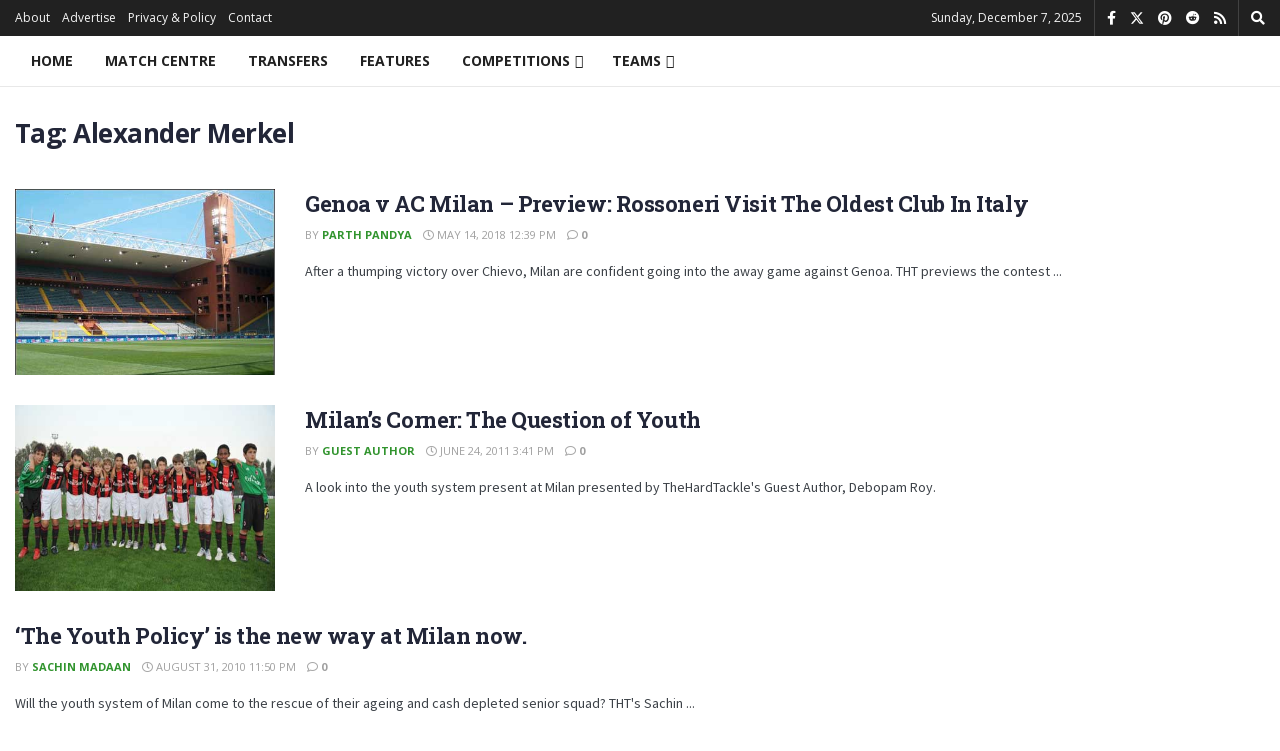

--- FILE ---
content_type: text/html; charset=UTF-8
request_url: https://thehardtackle.com/tag/alexander-merkel/
body_size: 37933
content:
<!doctype html>
<!--[if lt IE 7]> <html class="no-js lt-ie9 lt-ie8 lt-ie7" lang="en-US"> <![endif]-->
<!--[if IE 7]>    <html class="no-js lt-ie9 lt-ie8" lang="en-US"> <![endif]-->
<!--[if IE 8]>    <html class="no-js lt-ie9" lang="en-US"> <![endif]-->
<!--[if IE 9]>    <html class="no-js lt-ie10" lang="en-US"> <![endif]-->
<!--[if gt IE 8]><!--> <html class="no-js" lang="en-US"> <!--<![endif]-->
<head>
    <meta http-equiv="Content-Type" content="text/html; charset=UTF-8" />
    <meta name='viewport' content='width=device-width, initial-scale=1, user-scalable=yes' />
    <link rel="profile" href="https://gmpg.org/xfn/11" />
    <link rel="pingback" href="https://thehardtackle.com/xmlrpc.php" />
    <meta name='robots' content='index, follow, max-image-preview:large, max-snippet:-1, max-video-preview:-1' />
			<script type="c63b11bab7c3bce43d9c3bda-text/javascript" data-loading-method="user-interaction" data-src="data:text/javascript,var%20jnews_ajax_url%20%3D%20%27%2F%3Fajax-request%3Djnews%27"></script>
			<script type="c63b11bab7c3bce43d9c3bda-text/javascript" data-loading-method="user-interaction" data-src="data:text/javascript,%3Bwindow.jnews%3Dwindow.jnews%7C%7C%7B%7D%2Cwindow.jnews.library%3Dwindow.jnews.library%7C%7C%7B%7D%2Cwindow.jnews.library%3Dfunction%28%29%7B%22use%20strict%22%3Bvar%20e%3Dthis%3Be.win%3Dwindow%2Ce.doc%3Ddocument%2Ce.noop%3Dfunction%28%29%7B%7D%2Ce.globalBody%3De.doc.getElementsByTagName%28%22body%22%29%5B0%5D%2Ce.globalBody%3De.globalBody%3Fe.globalBody%3Ae.doc%2Ce.win.jnewsDataStorage%3De.win.jnewsDataStorage%7C%7C%7B_storage%3Anew%20WeakMap%2Cput%3Afunction%28e%2Ct%2Cn%29%7Bthis._storage.has%28e%29%7C%7Cthis._storage.set%28e%2Cnew%20Map%29%2Cthis._storage.get%28e%29.set%28t%2Cn%29%7D%2Cget%3Afunction%28e%2Ct%29%7Breturn%20this._storage.get%28e%29.get%28t%29%7D%2Chas%3Afunction%28e%2Ct%29%7Breturn%20this._storage.has%28e%29%26%26this._storage.get%28e%29.has%28t%29%7D%2Cremove%3Afunction%28e%2Ct%29%7Bvar%20n%3Dthis._storage.get%28e%29.delete%28t%29%3Breturn%200%3D%3D%3D%21this._storage.get%28e%29.size%26%26this._storage.delete%28e%29%2Cn%7D%7D%2Ce.windowWidth%3Dfunction%28%29%7Breturn%20e.win.innerWidth%7C%7Ce.docEl.clientWidth%7C%7Ce.globalBody.clientWidth%7D%2Ce.windowHeight%3Dfunction%28%29%7Breturn%20e.win.innerHeight%7C%7Ce.docEl.clientHeight%7C%7Ce.globalBody.clientHeight%7D%2Ce.requestAnimationFrame%3De.win.requestAnimationFrame%7C%7Ce.win.webkitRequestAnimationFrame%7C%7Ce.win.mozRequestAnimationFrame%7C%7Ce.win.msRequestAnimationFrame%7C%7Cwindow.oRequestAnimationFrame%7C%7Cfunction%28e%29%7Breturn%20setTimeout%28e%2C1e3%2F60%29%7D%2Ce.cancelAnimationFrame%3De.win.cancelAnimationFrame%7C%7Ce.win.webkitCancelAnimationFrame%7C%7Ce.win.webkitCancelRequestAnimationFrame%7C%7Ce.win.mozCancelAnimationFrame%7C%7Ce.win.msCancelRequestAnimationFrame%7C%7Ce.win.oCancelRequestAnimationFrame%7C%7Cfunction%28e%29%7BclearTimeout%28e%29%7D%2Ce.classListSupport%3D%22classList%22in%20document.createElement%28%22_%22%29%2Ce.hasClass%3De.classListSupport%3Ffunction%28e%2Ct%29%7Breturn%20e.classList.contains%28t%29%7D%3Afunction%28e%2Ct%29%7Breturn%20e.className.indexOf%28t%29%3E%3D0%7D%2Ce.addClass%3De.classListSupport%3Ffunction%28t%2Cn%29%7Be.hasClass%28t%2Cn%29%7C%7Ct.classList.add%28n%29%7D%3Afunction%28t%2Cn%29%7Be.hasClass%28t%2Cn%29%7C%7C%28t.className%2B%3D%22%20%22%2Bn%29%7D%2Ce.removeClass%3De.classListSupport%3Ffunction%28t%2Cn%29%7Be.hasClass%28t%2Cn%29%26%26t.classList.remove%28n%29%7D%3Afunction%28t%2Cn%29%7Be.hasClass%28t%2Cn%29%26%26%28t.className%3Dt.className.replace%28n%2C%22%22%29%29%7D%2Ce.objKeys%3Dfunction%28e%29%7Bvar%20t%3D%5B%5D%3Bfor%28var%20n%20in%20e%29Object.prototype.hasOwnProperty.call%28e%2Cn%29%26%26t.push%28n%29%3Breturn%20t%7D%2Ce.isObjectSame%3Dfunction%28e%2Ct%29%7Bvar%20n%3D%210%3Breturn%20JSON.stringify%28e%29%21%3D%3DJSON.stringify%28t%29%26%26%28n%3D%211%29%2Cn%7D%2Ce.extend%3Dfunction%28%29%7Bfor%28var%20e%2Ct%2Cn%2Co%3Darguments%5B0%5D%7C%7C%7B%7D%2Ci%3D1%2Ca%3Darguments.length%3Bi%3Ca%3Bi%2B%2B%29if%28null%21%3D%3D%28e%3Darguments%5Bi%5D%29%29for%28t%20in%20e%29o%21%3D%3D%28n%3De%5Bt%5D%29%26%26void%200%21%3D%3Dn%26%26%28o%5Bt%5D%3Dn%29%3Breturn%20o%7D%2Ce.dataStorage%3De.win.jnewsDataStorage%2Ce.isVisible%3Dfunction%28e%29%7Breturn%200%21%3D%3De.offsetWidth%26%260%21%3D%3De.offsetHeight%7C%7Ce.getBoundingClientRect%28%29.length%7D%2Ce.getHeight%3Dfunction%28e%29%7Breturn%20e.offsetHeight%7C%7Ce.clientHeight%7C%7Ce.getBoundingClientRect%28%29.height%7D%2Ce.getWidth%3Dfunction%28e%29%7Breturn%20e.offsetWidth%7C%7Ce.clientWidth%7C%7Ce.getBoundingClientRect%28%29.width%7D%2Ce.supportsPassive%3D%211%3Btry%7Bvar%20t%3DObject.defineProperty%28%7B%7D%2C%22passive%22%2C%7Bget%3Afunction%28%29%7Be.supportsPassive%3D%210%7D%7D%29%3B%22createEvent%22in%20e.doc%3Fe.win.addEventListener%28%22test%22%2Cnull%2Ct%29%3A%22fireEvent%22in%20e.doc%26%26e.win.attachEvent%28%22test%22%2Cnull%29%7Dcatch%28e%29%7B%7De.passiveOption%3D%21%21e.supportsPassive%26%26%7Bpassive%3A%210%7D%2Ce.setStorage%3Dfunction%28e%2Ct%29%7Be%3D%22jnews-%22%2Be%3Bvar%20n%3D%7Bexpired%3AMath.floor%28%28%28new%20Date%29.getTime%28%29%2B432e5%29%2F1e3%29%7D%3Bt%3DObject.assign%28n%2Ct%29%3BlocalStorage.setItem%28e%2CJSON.stringify%28t%29%29%7D%2Ce.getStorage%3Dfunction%28e%29%7Be%3D%22jnews-%22%2Be%3Bvar%20t%3DlocalStorage.getItem%28e%29%3Breturn%20null%21%3D%3Dt%26%260%3Ct.length%3FJSON.parse%28localStorage.getItem%28e%29%29%3A%7B%7D%7D%2Ce.expiredStorage%3Dfunction%28%29%7Bvar%20t%2Cn%3D%22jnews-%22%3Bfor%28var%20o%20in%20localStorage%29o.indexOf%28n%29%3E-1%26%26%22undefined%22%21%3D%3D%28t%3De.getStorage%28o.replace%28n%2C%22%22%29%29%29.expired%26%26t.expired%3CMath.floor%28%28new%20Date%29.getTime%28%29%2F1e3%29%26%26localStorage.removeItem%28o%29%7D%2Ce.addEvents%3Dfunction%28t%2Cn%2Co%29%7Bfor%28var%20i%20in%20n%29%7Bvar%20a%3D%5B%22touchstart%22%2C%22touchmove%22%5D.indexOf%28i%29%3E%3D0%26%26%21o%26%26e.passiveOption%3B%22createEvent%22in%20e.doc%3Ft.addEventListener%28i%2Cn%5Bi%5D%2Ca%29%3A%22fireEvent%22in%20e.doc%26%26t.attachEvent%28%22on%22%2Bi%2Cn%5Bi%5D%29%7D%7D%2Ce.removeEvents%3Dfunction%28t%2Cn%29%7Bfor%28var%20o%20in%20n%29%22createEvent%22in%20e.doc%3Ft.removeEventListener%28o%2Cn%5Bo%5D%29%3A%22fireEvent%22in%20e.doc%26%26t.detachEvent%28%22on%22%2Bo%2Cn%5Bo%5D%29%7D%2Ce.triggerEvents%3Dfunction%28t%2Cn%2Co%29%7Bvar%20i%3Bo%3Do%7C%7C%7Bdetail%3Anull%7D%3Breturn%22createEvent%22in%20e.doc%3F%28%21%28i%3De.doc.createEvent%28%22CustomEvent%22%29%7C%7Cnew%20CustomEvent%28n%29%29.initCustomEvent%7C%7Ci.initCustomEvent%28n%2C%210%2C%211%2Co%29%2Cvoid%20t.dispatchEvent%28i%29%29%3A%22fireEvent%22in%20e.doc%3F%28%28i%3De.doc.createEventObject%28%29%29.eventType%3Dn%2Cvoid%20t.fireEvent%28%22on%22%2Bi.eventType%2Ci%29%29%3Avoid%200%7D%2Ce.getParents%3Dfunction%28t%2Cn%29%7Bvoid%200%3D%3D%3Dn%26%26%28n%3De.doc%29%3Bfor%28var%20o%3D%5B%5D%2Ci%3Dt.parentNode%2Ca%3D%211%3B%21a%3B%29if%28i%29%7Bvar%20r%3Di%3Br.querySelectorAll%28n%29.length%3Fa%3D%210%3A%28o.push%28r%29%2Ci%3Dr.parentNode%29%7Delse%20o%3D%5B%5D%2Ca%3D%210%3Breturn%20o%7D%2Ce.forEach%3Dfunction%28e%2Ct%2Cn%29%7Bfor%28var%20o%3D0%2Ci%3De.length%3Bo%3Ci%3Bo%2B%2B%29t.call%28n%2Ce%5Bo%5D%2Co%29%7D%2Ce.getText%3Dfunction%28e%29%7Breturn%20e.innerText%7C%7Ce.textContent%7D%2Ce.setText%3Dfunction%28e%2Ct%29%7Bvar%20n%3D%22object%22%3D%3Dtypeof%20t%3Ft.innerText%7C%7Ct.textContent%3At%3Be.innerText%26%26%28e.innerText%3Dn%29%2Ce.textContent%26%26%28e.textContent%3Dn%29%7D%2Ce.httpBuildQuery%3Dfunction%28t%29%7Breturn%20e.objKeys%28t%29.reduce%28function%20t%28n%29%7Bvar%20o%3Darguments.length%3E1%26%26void%200%21%3D%3Darguments%5B1%5D%3Farguments%5B1%5D%3Anull%3Breturn%20function%28i%2Ca%29%7Bvar%20r%3Dn%5Ba%5D%3Ba%3DencodeURIComponent%28a%29%3Bvar%20s%3Do%3F%22%22.concat%28o%2C%22%5B%22%29.concat%28a%2C%22%5D%22%29%3Aa%3Breturn%20null%3D%3Dr%7C%7C%22function%22%3D%3Dtypeof%20r%3F%28i.push%28%22%22.concat%28s%2C%22%3D%22%29%29%2Ci%29%3A%5B%22number%22%2C%22boolean%22%2C%22string%22%5D.includes%28typeof%20r%29%3F%28i.push%28%22%22.concat%28s%2C%22%3D%22%29.concat%28encodeURIComponent%28r%29%29%29%2Ci%29%3A%28i.push%28e.objKeys%28r%29.reduce%28t%28r%2Cs%29%2C%5B%5D%29.join%28%22%26%22%29%29%2Ci%29%7D%7D%28t%29%2C%5B%5D%29.join%28%22%26%22%29%7D%2Ce.get%3Dfunction%28t%2Cn%2Co%2Ci%29%7Breturn%20o%3D%22function%22%3D%3Dtypeof%20o%3Fo%3Ae.noop%2Ce.ajax%28%22GET%22%2Ct%2Cn%2Co%2Ci%29%7D%2Ce.post%3Dfunction%28t%2Cn%2Co%2Ci%29%7Breturn%20o%3D%22function%22%3D%3Dtypeof%20o%3Fo%3Ae.noop%2Ce.ajax%28%22POST%22%2Ct%2Cn%2Co%2Ci%29%7D%2Ce.ajax%3Dfunction%28t%2Cn%2Co%2Ci%2Ca%29%7Bvar%20r%3Dnew%20XMLHttpRequest%2Cs%3Dn%2Cc%3De.httpBuildQuery%28o%29%3Bif%28t%3D-1%21%3D%5B%22GET%22%2C%22POST%22%5D.indexOf%28t%29%3Ft%3A%22GET%22%2Cr.open%28t%2Cs%2B%28%22GET%22%3D%3Dt%3F%22%3F%22%2Bc%3A%22%22%29%2C%210%29%2C%22POST%22%3D%3Dt%26%26r.setRequestHeader%28%22Content-type%22%2C%22application%2Fx-www-form-urlencoded%22%29%2Cr.setRequestHeader%28%22X-Requested-With%22%2C%22XMLHttpRequest%22%29%2Cr.onreadystatechange%3Dfunction%28%29%7B4%3D%3D%3Dr.readyState%26%26200%3C%3Dr.status%26%26300%3Er.status%26%26%22function%22%3D%3Dtypeof%20i%26%26i.call%28void%200%2Cr.response%29%7D%2Cvoid%200%21%3D%3Da%26%26%21a%29%7Breturn%7Bxhr%3Ar%2Csend%3Afunction%28%29%7Br.send%28%22POST%22%3D%3Dt%3Fc%3Anull%29%7D%7D%7Dreturn%20r.send%28%22POST%22%3D%3Dt%3Fc%3Anull%29%2C%7Bxhr%3Ar%7D%7D%2Ce.scrollTo%3Dfunction%28t%2Cn%2Co%29%7Bfunction%20i%28e%2Ct%2Cn%29%7Bthis.start%3Dthis.position%28%29%2Cthis.change%3De-this.start%2Cthis.currentTime%3D0%2Cthis.increment%3D20%2Cthis.duration%3Dvoid%200%3D%3D%3Dn%3F500%3An%2Cthis.callback%3Dt%2Cthis.finish%3D%211%2Cthis.animateScroll%28%29%7Dreturn%20Math.easeInOutQuad%3Dfunction%28e%2Ct%2Cn%2Co%29%7Breturn%28e%2F%3Do%2F2%29%3C1%3Fn%2F2%2Ae%2Ae%2Bt%3A-n%2F2%2A%28--e%2A%28e-2%29-1%29%2Bt%7D%2Ci.prototype.stop%3Dfunction%28%29%7Bthis.finish%3D%210%7D%2Ci.prototype.move%3Dfunction%28t%29%7Be.doc.documentElement.scrollTop%3Dt%2Ce.globalBody.parentNode.scrollTop%3Dt%2Ce.globalBody.scrollTop%3Dt%7D%2Ci.prototype.position%3Dfunction%28%29%7Breturn%20e.doc.documentElement.scrollTop%7C%7Ce.globalBody.parentNode.scrollTop%7C%7Ce.globalBody.scrollTop%7D%2Ci.prototype.animateScroll%3Dfunction%28%29%7Bthis.currentTime%2B%3Dthis.increment%3Bvar%20t%3DMath.easeInOutQuad%28this.currentTime%2Cthis.start%2Cthis.change%2Cthis.duration%29%3Bthis.move%28t%29%2Cthis.currentTime%3Cthis.duration%26%26%21this.finish%3Fe.requestAnimationFrame.call%28e.win%2Cthis.animateScroll.bind%28this%29%29%3Athis.callback%26%26%22function%22%3D%3Dtypeof%20this.callback%26%26this.callback%28%29%7D%2Cnew%20i%28t%2Cn%2Co%29%7D%2Ce.unwrap%3Dfunction%28t%29%7Bvar%20n%2Co%3Dt%3Be.forEach%28t%2C%28function%28e%2Ct%29%7Bn%3Fn%2B%3De%3An%3De%7D%29%29%2Co.replaceWith%28n%29%7D%2Ce.performance%3D%7Bstart%3Afunction%28e%29%7Bperformance.mark%28e%2B%22Start%22%29%7D%2Cstop%3Afunction%28e%29%7Bperformance.mark%28e%2B%22End%22%29%2Cperformance.measure%28e%2Ce%2B%22Start%22%2Ce%2B%22End%22%29%7D%7D%2Ce.fps%3Dfunction%28%29%7Bvar%20t%3D0%2Cn%3D0%2Co%3D0%3B%21function%28%29%7Bvar%20i%3Dt%3D0%2Ca%3D0%2Cr%3D0%2Cs%3Ddocument.getElementById%28%22fpsTable%22%29%2Cc%3Dfunction%28t%29%7Bvoid%200%3D%3D%3Ddocument.getElementsByTagName%28%22body%22%29%5B0%5D%3Fe.requestAnimationFrame.call%28e.win%2C%28function%28%29%7Bc%28t%29%7D%29%29%3Adocument.getElementsByTagName%28%22body%22%29%5B0%5D.appendChild%28t%29%7D%3Bnull%3D%3D%3Ds%26%26%28%28s%3Ddocument.createElement%28%22div%22%29%29.style.position%3D%22fixed%22%2Cs.style.top%3D%22120px%22%2Cs.style.left%3D%2210px%22%2Cs.style.width%3D%22100px%22%2Cs.style.height%3D%2220px%22%2Cs.style.border%3D%221px%20solid%20black%22%2Cs.style.fontSize%3D%2211px%22%2Cs.style.zIndex%3D%22100000%22%2Cs.style.backgroundColor%3D%22white%22%2Cs.id%3D%22fpsTable%22%2Cc%28s%29%29%3Bvar%20l%3Dfunction%28%29%7Bo%2B%2B%2Cn%3DDate.now%28%29%2C%28a%3D%28o%2F%28r%3D%28n-t%29%2F1e3%29%29.toPrecision%282%29%29%21%3Di%26%26%28i%3Da%2Cs.innerHTML%3Di%2B%22fps%22%29%2C1%3Cr%26%26%28t%3Dn%2Co%3D0%29%2Ce.requestAnimationFrame.call%28e.win%2Cl%29%7D%3Bl%28%29%7D%28%29%7D%2Ce.instr%3Dfunction%28e%2Ct%29%7Bfor%28var%20n%3D0%3Bn%3Ct.length%3Bn%2B%2B%29if%28-1%21%3D%3De.toLowerCase%28%29.indexOf%28t%5Bn%5D.toLowerCase%28%29%29%29return%210%7D%2Ce.winLoad%3Dfunction%28t%2Cn%29%7Bfunction%20o%28o%29%7Bif%28%22complete%22%3D%3D%3De.doc.readyState%7C%7C%22interactive%22%3D%3D%3De.doc.readyState%29return%21o%7C%7Cn%3FsetTimeout%28t%2Cn%7C%7C1%29%3At%28o%29%2C1%7Do%28%29%7C%7Ce.addEvents%28e.win%2C%7Bload%3Ao%7D%29%7D%2Ce.docReady%3Dfunction%28t%2Cn%29%7Bfunction%20o%28o%29%7Bif%28%22complete%22%3D%3D%3De.doc.readyState%7C%7C%22interactive%22%3D%3D%3De.doc.readyState%29return%21o%7C%7Cn%3FsetTimeout%28t%2Cn%7C%7C1%29%3At%28o%29%2C1%7Do%28%29%7C%7Ce.addEvents%28e.doc%2C%7BDOMContentLoaded%3Ao%7D%29%7D%2Ce.fireOnce%3Dfunction%28%29%7Be.docReady%28%28function%28%29%7Be.assets%3De.assets%7C%7C%5B%5D%2Ce.assets.length%26%26%28e.boot%28%29%2Ce.load_assets%28%29%29%7D%29%2C50%29%7D%2Ce.boot%3Dfunction%28%29%7Be.length%26%26e.doc.querySelectorAll%28%22style%5Bmedia%5D%22%29.forEach%28%28function%28e%29%7B%22not%20all%22%3D%3De.getAttribute%28%22media%22%29%26%26e.removeAttribute%28%22media%22%29%7D%29%29%7D%2Ce.create_js%3Dfunction%28t%2Cn%29%7Bvar%20o%3De.doc.createElement%28%22script%22%29%3Bswitch%28o.setAttribute%28%22src%22%2Ct%29%2Cn%29%7Bcase%22defer%22%3Ao.setAttribute%28%22defer%22%2C%210%29%3Bbreak%3Bcase%22async%22%3Ao.setAttribute%28%22async%22%2C%210%29%3Bbreak%3Bcase%22deferasync%22%3Ao.setAttribute%28%22defer%22%2C%210%29%2Co.setAttribute%28%22async%22%2C%210%29%7De.globalBody.appendChild%28o%29%7D%2Ce.load_assets%3Dfunction%28%29%7B%22object%22%3D%3Dtypeof%20e.assets%26%26e.forEach%28e.assets.slice%280%29%2C%28function%28t%2Cn%29%7Bvar%20o%3D%22%22%3Bt.defer%26%26%28o%2B%3D%22defer%22%29%2Ct.async%26%26%28o%2B%3D%22async%22%29%2Ce.create_js%28t.url%2Co%29%3Bvar%20i%3De.assets.indexOf%28t%29%3Bi%3E-1%26%26e.assets.splice%28i%2C1%29%7D%29%29%2Ce.assets%3Djnewsoption.au_scripts%3Dwindow.jnewsads%3D%5B%5D%7D%2Ce.setCookie%3Dfunction%28e%2Ct%2Cn%29%7Bvar%20o%3D%22%22%3Bif%28n%29%7Bvar%20i%3Dnew%20Date%3Bi.setTime%28i.getTime%28%29%2B24%2An%2A60%2A60%2A1e3%29%2Co%3D%22%3B%20expires%3D%22%2Bi.toUTCString%28%29%7Ddocument.cookie%3De%2B%22%3D%22%2B%28t%7C%7C%22%22%29%2Bo%2B%22%3B%20path%3D%2F%22%7D%2Ce.getCookie%3Dfunction%28e%29%7Bfor%28var%20t%3De%2B%22%3D%22%2Cn%3Ddocument.cookie.split%28%22%3B%22%29%2Co%3D0%3Bo%3Cn.length%3Bo%2B%2B%29%7Bfor%28var%20i%3Dn%5Bo%5D%3B%22%20%22%3D%3Di.charAt%280%29%3B%29i%3Di.substring%281%2Ci.length%29%3Bif%280%3D%3Di.indexOf%28t%29%29return%20i.substring%28t.length%2Ci.length%29%7Dreturn%20null%7D%2Ce.eraseCookie%3Dfunction%28e%29%7Bdocument.cookie%3De%2B%22%3D%3B%20Path%3D%2F%3B%20Expires%3DThu%2C%2001%20Jan%201970%2000%3A00%3A01%20GMT%3B%22%7D%2Ce.docReady%28%28function%28%29%7Be.globalBody%3De.globalBody%3D%3De.doc%3Fe.doc.getElementsByTagName%28%22body%22%29%5B0%5D%3Ae.globalBody%2Ce.globalBody%3De.globalBody%3Fe.globalBody%3Ae.doc%7D%29%29%2Ce.winLoad%28%28function%28%29%7Be.winLoad%28%28function%28%29%7Bvar%20t%3D%211%3Bif%28void%200%21%3D%3Dwindow.jnewsadmin%29if%28void%200%21%3D%3Dwindow.file_version_checker%29%7Bvar%20n%3De.objKeys%28window.file_version_checker%29%3Bn.length%3Fn.forEach%28%28function%28e%29%7Bt%7C%7C%2210.0.4%22%3D%3D%3Dwindow.file_version_checker%5Be%5D%7C%7C%28t%3D%210%29%7D%29%29%3At%3D%210%7Delse%20t%3D%210%3Bt%26%26%28window.jnewsHelper.getMessage%28%29%2Cwindow.jnewsHelper.getNotice%28%29%29%7D%29%2C2500%29%7D%29%29%7D%2Cwindow.jnews.library%3Dnew%20window.jnews.library%3B"></script>
	<!-- This site is optimized with the Yoast SEO Premium plugin v21.6 (Yoast SEO v21.6) - https://yoast.com/wordpress/plugins/seo/ -->
	<title>Alexander Merkel Archives - TheHardTackle.com</title>
<style>.flying-press-lazy-bg{background-image:none!important;}</style>
<link rel='preload' href='https://thehardtackle.com/wp-content/uploads/2011/12/Luigi_Ferraris.jpg' as='image' imagesrcset='' imagesizes=''/>
<link rel='preload' href='https://thehardtackle.com/wp-content/uploads/2011/06/c_acmilan.com_pulcini2001_4791.jpg' as='image' imagesrcset='' imagesizes=''/>
<link rel='preload' href='https://www.thehardtackle.com/wp-content/uploads/2013/09/newsnow_f_ab.gif' as='image' imagesrcset='' imagesizes=''/>
<link rel='preload' href='https://thehardtackle.com/wp-content/uploads/2018/08/GettyImages-847454986.jpg' as='image' imagesrcset='https://thehardtackle.com/wp-content/uploads/2018/08/GettyImages-847454986.jpg 4956w, https://thehardtackle.com/wp-content/uploads/2018/08/GettyImages-847454986-300x200.jpg 300w, https://thehardtackle.com/wp-content/uploads/2018/08/GettyImages-847454986-1024x684.jpg 1024w, https://thehardtackle.com/wp-content/uploads/2018/08/GettyImages-847454986-600x400.jpg 600w, https://thehardtackle.com/wp-content/uploads/2018/08/GettyImages-847454986-800x534.jpg 800w' imagesizes='(max-width: 350px) 100vw, 350px'/>
<link rel='preload' href='https://thehardtackle.com/wp-content/cache/flying-press/memvYaGs126MiZpBA-UvWbX2vVnXBbObj2OVTS-mu0SC55I.woff2' as='font' type='font/woff2' fetchpriority='high' crossorigin='anonymous'><link rel='preload' href='https://thehardtackle.com/wp-content/plugins/types/vendor/toolset/toolset-common/res/lib/font-awesome/webfonts/fa-brands-400.woff2' as='font' type='font/woff2' fetchpriority='high' crossorigin='anonymous'><link rel='preload' href='https://thehardtackle.com/wp-content/plugins/types/vendor/toolset/toolset-common/res/lib/font-awesome/webfonts/fa-solid-900.woff2' as='font' type='font/woff2' fetchpriority='high' crossorigin='anonymous'><link rel='preload' href='https://thehardtackle.com/wp-content/cache/flying-press/BngMUXZYTXPIvIBgJJSb6ufN5qWr4xCC.woff2' as='font' type='font/woff2' fetchpriority='high' crossorigin='anonymous'><link rel='preload' href='https://thehardtackle.com/wp-content/plugins/types/vendor/toolset/toolset-common/res/lib/font-awesome/webfonts/fa-regular-400.woff2' as='font' type='font/woff2' fetchpriority='high' crossorigin='anonymous'><link rel='preload' href='https://thehardtackle.com/wp-content/cache/flying-press/6xK3dSBYKcSV-LCoeQqfX1RYOo3qOK7lujVj9w.woff2' as='font' type='font/woff2' fetchpriority='high' crossorigin='anonymous'><link rel='preload' href='https://thehardtackle.com/wp-content/themes/jnews/assets/dist/font/jegicon.woff' as='font' type='font/woff' fetchpriority='high' crossorigin='anonymous'><link rel='preload' href='https://thehardtackle.com/wp-content/plugins/types/vendor/toolset/toolset-common/res/lib/font-awesome/webfonts/fa-brands-400.woff' as='font' type='font/woff' fetchpriority='high' crossorigin='anonymous'><link rel='preload' href='https://thehardtackle.com/wp-content/plugins/types/vendor/toolset/toolset-common/res/lib/font-awesome/webfonts/fa-solid-900.woff' as='font' type='font/woff' fetchpriority='high' crossorigin='anonymous'><link rel='preload' href='https://thehardtackle.com/wp-content/plugins/types/vendor/toolset/toolset-common/res/lib/font-awesome/webfonts/fa-regular-400.woff' as='font' type='font/woff' fetchpriority='high' crossorigin='anonymous'>
<style id="flying-press-css">:where(.wp-block-button__link){box-shadow:none;border-radius:9999px;padding:calc(.667em + 2px) calc(1.333em + 2px);text-decoration:none}:where(.wp-block-calendar table:not(.has-background) th){background:#ddd}:where(.wp-block-columns){margin-bottom:1.75em}:where(.wp-block-columns.has-background){padding:1.25em 2.375em}:where(.wp-block-post-comments input[type=submit]){border:none}:where(.wp-block-cover-image:not(.has-text-color)),:where(.wp-block-cover:not(.has-text-color)){color:#fff}:where(.wp-block-cover-image.is-light:not(.has-text-color)),:where(.wp-block-cover.is-light:not(.has-text-color)){color:#000}:where(.wp-block-file){margin-bottom:1.5em}:where(.wp-block-file__button){border-radius:2em;padding:.5em 1em;display:inline-block}:where(.wp-block-file__button):is(a):active,:where(.wp-block-file__button):is(a):focus,:where(.wp-block-file__button):is(a):hover,:where(.wp-block-file__button):is(a):visited{box-shadow:none;color:#fff;opacity:.85;text-decoration:none}@keyframes turn-on-visibility{0%{opacity:0}}@keyframes turn-off-visibility{0%{opacity:1;visibility:visible}99%{opacity:0;visibility:visible}}@keyframes lightbox-zoom-in{0%{transform:translate(calc(-50vw + var(--wp--lightbox-initial-left-position)),calc(-50vh + var(--wp--lightbox-initial-top-position)))scale(var(--wp--lightbox-scale))}}@keyframes lightbox-zoom-out{0%{visibility:visible;transform:translate(-50%,-50%)scale(1)}99%{visibility:visible}}:where(.wp-block-latest-comments:not([style*=line-height] .wp-block-latest-comments__comment)){line-height:1.1}:where(.wp-block-latest-comments:not([style*=line-height] .wp-block-latest-comments__comment-excerpt p)){line-height:1.8}ol,ul{box-sizing:border-box}:where(.wp-block-navigation.has-background .wp-block-navigation-item a:not(.wp-element-button)),:where(.wp-block-navigation.has-background .wp-block-navigation-submenu a:not(.wp-element-button)),:where(.wp-block-navigation .wp-block-navigation__submenu-container .wp-block-navigation-item a:not(.wp-element-button)),:where(.wp-block-navigation .wp-block-navigation__submenu-container .wp-block-navigation-submenu a:not(.wp-element-button)),:where(.wp-block-navigation .wp-block-navigation__submenu-container .wp-block-navigation-submenu button.wp-block-navigation-item__content),:where(.wp-block-navigation .wp-block-navigation__submenu-container .wp-block-pages-list__item button.wp-block-navigation-item__content){padding:.5em 1em}@keyframes overlay-menu__fade-in-animation{0%{opacity:0;transform:translateY(.5em)}}:where(p.has-text-color:not(.has-link-color)) a{color:inherit}:where(.wp-block-post-excerpt){margin-bottom:var(--wp--style--block-gap);margin-top:var(--wp--style--block-gap)}:where(.wp-block-preformatted.has-background){padding:1.25em 2.375em}:where(.wp-block-pullquote){margin:0 0 1em}:where(.wp-block-search__button){border:1px solid #ccc;padding:6px 10px}:where(.wp-block-search__button-inside .wp-block-search__inside-wrapper){box-sizing:border-box;border:1px solid #949494;padding:4px}:where(.wp-block-search__button-inside .wp-block-search__inside-wrapper) :where(.wp-block-search__button){padding:4px 8px}:where(.wp-block-term-description){margin-bottom:var(--wp--style--block-gap);margin-top:var(--wp--style--block-gap)}:where(pre.wp-block-verse){font-family:inherit}:root{--wp--preset--font-size--normal:16px;--wp--preset--font-size--huge:42px}html :where(.has-border-color){border-style:solid}html :where([style*=border-top-color]){border-top-style:solid}html :where([style*=border-right-color]){border-right-style:solid}html :where([style*=border-bottom-color]){border-bottom-style:solid}html :where([style*=border-left-color]){border-left-style:solid}html :where([style*=border-width]){border-style:solid}html :where([style*=border-top-width]){border-top-style:solid}html :where([style*=border-right-width]){border-right-style:solid}html :where([style*=border-bottom-width]){border-bottom-style:solid}html :where([style*=border-left-width]){border-left-style:solid}html :where(img[class*=wp-image-]){max-width:100%;height:auto}:where(figure){margin:0 0 1em}html :where(.is-position-sticky){--wp-admin--admin-bar--position-offset:var(--wp-admin--admin-bar--height,0px)}@media screen and (width<=600px){html :where(.is-position-sticky){--wp-admin--admin-bar--position-offset:0px}}:root{--page-title-display:block}@-webkit-keyframes eicon-spin{0%{-webkit-transform:rotate(0);transform:rotate(0)}}@keyframes eicon-spin{0%{-webkit-transform:rotate(0);transform:rotate(0)}}@-webkit-keyframes dnd-placeholder-widget-vertical{0%{-webkit-transform-origin:0;transform-origin:0;opacity:0;-webkit-transform:translate(50%)scaleX(0);transform:translate(50%)scaleX(0)}}@keyframes dnd-placeholder-widget-vertical{0%{-webkit-transform-origin:0;transform-origin:0;opacity:0;-webkit-transform:translate(50%)scaleX(0);transform:translate(50%)scaleX(0)}}@-webkit-keyframes dnd-placeholder-widget-horizontal{0%{-webkit-transform-origin:50% 0;transform-origin:50% 0;opacity:0;-webkit-transform:scaleY(0);transform:scaleY(0)}}@keyframes dnd-placeholder-widget-horizontal{0%{-webkit-transform-origin:50% 0;transform-origin:50% 0;opacity:0;-webkit-transform:scaleY(0);transform:scaleY(0)}}@-webkit-keyframes swiper-preloader-spin{}@keyframes swiper-preloader-spin{}@font-face{font-display:swap;font-family:Open Sans;font-style:normal;font-weight:400;font-stretch:100%;src:url(https://thehardtackle.com/wp-content/cache/flying-press/memvYaGs126MiZpBA-UvWbX2vVnXBbObj2OVTSKmu0SC55K5gw.woff2)format("woff2");unicode-range:U+460-52F,U+1C80-1C8A,U+20B4,U+2DE0-2DFF,U+A640-A69F,U+FE2E-FE2F}@font-face{font-display:swap;font-family:Open Sans;font-style:normal;font-weight:400;font-stretch:100%;src:url(https://thehardtackle.com/wp-content/cache/flying-press/memvYaGs126MiZpBA-UvWbX2vVnXBbObj2OVTSumu0SC55K5gw.woff2)format("woff2");unicode-range:U+301,U+400-45F,U+490-491,U+4B0-4B1,U+2116}@font-face{font-display:swap;font-family:Open Sans;font-style:normal;font-weight:400;font-stretch:100%;src:url(https://thehardtackle.com/wp-content/cache/flying-press/memvYaGs126MiZpBA-UvWbX2vVnXBbObj2OVTSOmu0SC55K5gw.woff2)format("woff2");unicode-range:U+1F??}@font-face{font-display:swap;font-family:Open Sans;font-style:normal;font-weight:400;font-stretch:100%;src:url(https://thehardtackle.com/wp-content/cache/flying-press/memvYaGs126MiZpBA-UvWbX2vVnXBbObj2OVTSymu0SC55K5gw.woff2)format("woff2");unicode-range:U+370-377,U+37A-37F,U+384-38A,U+38C,U+38E-3A1,U+3A3-3FF}@font-face{font-display:swap;font-family:Open Sans;font-style:normal;font-weight:400;font-stretch:100%;src:url(https://thehardtackle.com/wp-content/cache/flying-press/memvYaGs126MiZpBA-UvWbX2vVnXBbObj2OVTS2mu0SC55K5gw.woff2)format("woff2");unicode-range:U+307-308,U+590-5FF,U+200C-2010,U+20AA,U+25CC,U+FB1D-FB4F}@font-face{font-display:swap;font-family:Open Sans;font-style:normal;font-weight:400;font-stretch:100%;src:url(https://thehardtackle.com/wp-content/cache/flying-press/memvYaGs126MiZpBA-UvWbX2vVnXBbObj2OVTVOmu0SC55K5gw.woff2)format("woff2");unicode-range:U+302-303,U+305,U+307-308,U+310,U+312,U+315,U+31A,U+326-327,U+32C,U+32F-330,U+332-333,U+338,U+33A,U+346,U+34D,U+391-3A1,U+3A3-3A9,U+3B1-3C9,U+3D1,U+3D5-3D6,U+3F0-3F1,U+3F4-3F5,U+2016-2017,U+2034-2038,U+203C,U+2040,U+2043,U+2047,U+2050,U+2057,U+205F,U+2070-2071,U+2074-208E,U+2090-209C,U+20D0-20DC,U+20E1,U+20E5-20EF,U+2100-2112,U+2114-2115,U+2117-2121,U+2123-214F,U+2190,U+2192,U+2194-21AE,U+21B0-21E5,U+21F1-21F2,U+21F4-2211,U+2213-2214,U+2216-22FF,U+2308-230B,U+2310,U+2319,U+231C-2321,U+2336-237A,U+237C,U+2395,U+239B-23B7,U+23D0,U+23DC-23E1,U+2474-2475,U+25AF,U+25B3,U+25B7,U+25BD,U+25C1,U+25CA,U+25CC,U+25FB,U+266D-266F,U+27C0-27FF,U+2900-2AFF,U+2B0E-2B11,U+2B30-2B4C,U+2BFE,U+3030,U+FF5B,U+FF5D,U+1D400-1D7FF,U+1EE??}@font-face{font-display:swap;font-family:Open Sans;font-style:normal;font-weight:400;font-stretch:100%;src:url(https://thehardtackle.com/wp-content/cache/flying-press/memvYaGs126MiZpBA-UvWbX2vVnXBbObj2OVTUGmu0SC55K5gw.woff2)format("woff2");unicode-range:U+1-C,U+E-1F,U+7F-9F,U+20DD-20E0,U+20E2-20E4,U+2150-218F,U+2190,U+2192,U+2194-2199,U+21AF,U+21E6-21F0,U+21F3,U+2218-2219,U+2299,U+22C4-22C6,U+2300-243F,U+2440-244A,U+2460-24FF,U+25A0-27BF,U+28??,U+2921-2922,U+2981,U+29BF,U+29EB,U+2B??,U+4DC0-4DFF,U+FFF9-FFFB,U+10140-1018E,U+10190-1019C,U+101A0,U+101D0-101FD,U+102E0-102FB,U+10E60-10E7E,U+1D2C0-1D2D3,U+1D2E0-1D37F,U+1F0??,U+1F100-1F1AD,U+1F1E6-1F1FF,U+1F30D-1F30F,U+1F315,U+1F31C,U+1F31E,U+1F320-1F32C,U+1F336,U+1F378,U+1F37D,U+1F382,U+1F393-1F39F,U+1F3A7-1F3A8,U+1F3AC-1F3AF,U+1F3C2,U+1F3C4-1F3C6,U+1F3CA-1F3CE,U+1F3D4-1F3E0,U+1F3ED,U+1F3F1-1F3F3,U+1F3F5-1F3F7,U+1F408,U+1F415,U+1F41F,U+1F426,U+1F43F,U+1F441-1F442,U+1F444,U+1F446-1F449,U+1F44C-1F44E,U+1F453,U+1F46A,U+1F47D,U+1F4A3,U+1F4B0,U+1F4B3,U+1F4B9,U+1F4BB,U+1F4BF,U+1F4C8-1F4CB,U+1F4D6,U+1F4DA,U+1F4DF,U+1F4E3-1F4E6,U+1F4EA-1F4ED,U+1F4F7,U+1F4F9-1F4FB,U+1F4FD-1F4FE,U+1F503,U+1F507-1F50B,U+1F50D,U+1F512-1F513,U+1F53E-1F54A,U+1F54F-1F5FA,U+1F610,U+1F650-1F67F,U+1F687,U+1F68D,U+1F691,U+1F694,U+1F698,U+1F6AD,U+1F6B2,U+1F6B9-1F6BA,U+1F6BC,U+1F6C6-1F6CF,U+1F6D3-1F6D7,U+1F6E0-1F6EA,U+1F6F0-1F6F3,U+1F6F7-1F6FC,U+1F7??,U+1F800-1F80B,U+1F810-1F847,U+1F850-1F859,U+1F860-1F887,U+1F890-1F8AD,U+1F8B0-1F8BB,U+1F8C0-1F8C1,U+1F900-1F90B,U+1F93B,U+1F946,U+1F984,U+1F996,U+1F9E9,U+1FA00-1FA6F,U+1FA70-1FA7C,U+1FA80-1FA89,U+1FA8F-1FAC6,U+1FACE-1FADC,U+1FADF-1FAE9,U+1FAF0-1FAF8,U+1FB??}@font-face{font-display:swap;font-family:Open Sans;font-style:normal;font-weight:400;font-stretch:100%;src:url(https://thehardtackle.com/wp-content/cache/flying-press/memvYaGs126MiZpBA-UvWbX2vVnXBbObj2OVTSCmu0SC55K5gw.woff2)format("woff2");unicode-range:U+102-103,U+110-111,U+128-129,U+168-169,U+1A0-1A1,U+1AF-1B0,U+300-301,U+303-304,U+308-309,U+323,U+329,U+1EA0-1EF9,U+20AB}@font-face{font-display:swap;font-family:Open Sans;font-style:normal;font-weight:400;font-stretch:100%;src:url(https://thehardtackle.com/wp-content/cache/flying-press/memvYaGs126MiZpBA-UvWbX2vVnXBbObj2OVTSGmu0SC55K5gw.woff2)format("woff2");unicode-range:U+100-2BA,U+2BD-2C5,U+2C7-2CC,U+2CE-2D7,U+2DD-2FF,U+304,U+308,U+329,U+1D00-1DBF,U+1E00-1E9F,U+1EF2-1EFF,U+2020,U+20A0-20AB,U+20AD-20C0,U+2113,U+2C60-2C7F,U+A720-A7FF}@font-face{font-display:swap;font-family:Open Sans;font-style:normal;font-weight:400;font-stretch:100%;src:url(https://thehardtackle.com/wp-content/cache/flying-press/memvYaGs126MiZpBA-UvWbX2vVnXBbObj2OVTS-mu0SC55I.woff2)format("woff2");unicode-range:U+??,U+131,U+152-153,U+2BB-2BC,U+2C6,U+2DA,U+2DC,U+304,U+308,U+329,U+2000-206F,U+20AC,U+2122,U+2191,U+2193,U+2212,U+2215,U+FEFF,U+FFFD}@font-face{font-display:swap;font-family:Open Sans;font-style:normal;font-weight:600;font-stretch:100%;src:url(https://thehardtackle.com/wp-content/cache/flying-press/memvYaGs126MiZpBA-UvWbX2vVnXBbObj2OVTSKmu0SC55K5gw.woff2)format("woff2");unicode-range:U+460-52F,U+1C80-1C8A,U+20B4,U+2DE0-2DFF,U+A640-A69F,U+FE2E-FE2F}@font-face{font-display:swap;font-family:Open Sans;font-style:normal;font-weight:600;font-stretch:100%;src:url(https://thehardtackle.com/wp-content/cache/flying-press/memvYaGs126MiZpBA-UvWbX2vVnXBbObj2OVTSumu0SC55K5gw.woff2)format("woff2");unicode-range:U+301,U+400-45F,U+490-491,U+4B0-4B1,U+2116}@font-face{font-display:swap;font-family:Open Sans;font-style:normal;font-weight:600;font-stretch:100%;src:url(https://thehardtackle.com/wp-content/cache/flying-press/memvYaGs126MiZpBA-UvWbX2vVnXBbObj2OVTSOmu0SC55K5gw.woff2)format("woff2");unicode-range:U+1F??}@font-face{font-display:swap;font-family:Open Sans;font-style:normal;font-weight:600;font-stretch:100%;src:url(https://thehardtackle.com/wp-content/cache/flying-press/memvYaGs126MiZpBA-UvWbX2vVnXBbObj2OVTSymu0SC55K5gw.woff2)format("woff2");unicode-range:U+370-377,U+37A-37F,U+384-38A,U+38C,U+38E-3A1,U+3A3-3FF}@font-face{font-display:swap;font-family:Open Sans;font-style:normal;font-weight:600;font-stretch:100%;src:url(https://thehardtackle.com/wp-content/cache/flying-press/memvYaGs126MiZpBA-UvWbX2vVnXBbObj2OVTS2mu0SC55K5gw.woff2)format("woff2");unicode-range:U+307-308,U+590-5FF,U+200C-2010,U+20AA,U+25CC,U+FB1D-FB4F}@font-face{font-display:swap;font-family:Open Sans;font-style:normal;font-weight:600;font-stretch:100%;src:url(https://thehardtackle.com/wp-content/cache/flying-press/memvYaGs126MiZpBA-UvWbX2vVnXBbObj2OVTVOmu0SC55K5gw.woff2)format("woff2");unicode-range:U+302-303,U+305,U+307-308,U+310,U+312,U+315,U+31A,U+326-327,U+32C,U+32F-330,U+332-333,U+338,U+33A,U+346,U+34D,U+391-3A1,U+3A3-3A9,U+3B1-3C9,U+3D1,U+3D5-3D6,U+3F0-3F1,U+3F4-3F5,U+2016-2017,U+2034-2038,U+203C,U+2040,U+2043,U+2047,U+2050,U+2057,U+205F,U+2070-2071,U+2074-208E,U+2090-209C,U+20D0-20DC,U+20E1,U+20E5-20EF,U+2100-2112,U+2114-2115,U+2117-2121,U+2123-214F,U+2190,U+2192,U+2194-21AE,U+21B0-21E5,U+21F1-21F2,U+21F4-2211,U+2213-2214,U+2216-22FF,U+2308-230B,U+2310,U+2319,U+231C-2321,U+2336-237A,U+237C,U+2395,U+239B-23B7,U+23D0,U+23DC-23E1,U+2474-2475,U+25AF,U+25B3,U+25B7,U+25BD,U+25C1,U+25CA,U+25CC,U+25FB,U+266D-266F,U+27C0-27FF,U+2900-2AFF,U+2B0E-2B11,U+2B30-2B4C,U+2BFE,U+3030,U+FF5B,U+FF5D,U+1D400-1D7FF,U+1EE??}@font-face{font-display:swap;font-family:Open Sans;font-style:normal;font-weight:600;font-stretch:100%;src:url(https://thehardtackle.com/wp-content/cache/flying-press/memvYaGs126MiZpBA-UvWbX2vVnXBbObj2OVTUGmu0SC55K5gw.woff2)format("woff2");unicode-range:U+1-C,U+E-1F,U+7F-9F,U+20DD-20E0,U+20E2-20E4,U+2150-218F,U+2190,U+2192,U+2194-2199,U+21AF,U+21E6-21F0,U+21F3,U+2218-2219,U+2299,U+22C4-22C6,U+2300-243F,U+2440-244A,U+2460-24FF,U+25A0-27BF,U+28??,U+2921-2922,U+2981,U+29BF,U+29EB,U+2B??,U+4DC0-4DFF,U+FFF9-FFFB,U+10140-1018E,U+10190-1019C,U+101A0,U+101D0-101FD,U+102E0-102FB,U+10E60-10E7E,U+1D2C0-1D2D3,U+1D2E0-1D37F,U+1F0??,U+1F100-1F1AD,U+1F1E6-1F1FF,U+1F30D-1F30F,U+1F315,U+1F31C,U+1F31E,U+1F320-1F32C,U+1F336,U+1F378,U+1F37D,U+1F382,U+1F393-1F39F,U+1F3A7-1F3A8,U+1F3AC-1F3AF,U+1F3C2,U+1F3C4-1F3C6,U+1F3CA-1F3CE,U+1F3D4-1F3E0,U+1F3ED,U+1F3F1-1F3F3,U+1F3F5-1F3F7,U+1F408,U+1F415,U+1F41F,U+1F426,U+1F43F,U+1F441-1F442,U+1F444,U+1F446-1F449,U+1F44C-1F44E,U+1F453,U+1F46A,U+1F47D,U+1F4A3,U+1F4B0,U+1F4B3,U+1F4B9,U+1F4BB,U+1F4BF,U+1F4C8-1F4CB,U+1F4D6,U+1F4DA,U+1F4DF,U+1F4E3-1F4E6,U+1F4EA-1F4ED,U+1F4F7,U+1F4F9-1F4FB,U+1F4FD-1F4FE,U+1F503,U+1F507-1F50B,U+1F50D,U+1F512-1F513,U+1F53E-1F54A,U+1F54F-1F5FA,U+1F610,U+1F650-1F67F,U+1F687,U+1F68D,U+1F691,U+1F694,U+1F698,U+1F6AD,U+1F6B2,U+1F6B9-1F6BA,U+1F6BC,U+1F6C6-1F6CF,U+1F6D3-1F6D7,U+1F6E0-1F6EA,U+1F6F0-1F6F3,U+1F6F7-1F6FC,U+1F7??,U+1F800-1F80B,U+1F810-1F847,U+1F850-1F859,U+1F860-1F887,U+1F890-1F8AD,U+1F8B0-1F8BB,U+1F8C0-1F8C1,U+1F900-1F90B,U+1F93B,U+1F946,U+1F984,U+1F996,U+1F9E9,U+1FA00-1FA6F,U+1FA70-1FA7C,U+1FA80-1FA89,U+1FA8F-1FAC6,U+1FACE-1FADC,U+1FADF-1FAE9,U+1FAF0-1FAF8,U+1FB??}@font-face{font-display:swap;font-family:Open Sans;font-style:normal;font-weight:600;font-stretch:100%;src:url(https://thehardtackle.com/wp-content/cache/flying-press/memvYaGs126MiZpBA-UvWbX2vVnXBbObj2OVTSCmu0SC55K5gw.woff2)format("woff2");unicode-range:U+102-103,U+110-111,U+128-129,U+168-169,U+1A0-1A1,U+1AF-1B0,U+300-301,U+303-304,U+308-309,U+323,U+329,U+1EA0-1EF9,U+20AB}@font-face{font-display:swap;font-family:Open Sans;font-style:normal;font-weight:600;font-stretch:100%;src:url(https://thehardtackle.com/wp-content/cache/flying-press/memvYaGs126MiZpBA-UvWbX2vVnXBbObj2OVTSGmu0SC55K5gw.woff2)format("woff2");unicode-range:U+100-2BA,U+2BD-2C5,U+2C7-2CC,U+2CE-2D7,U+2DD-2FF,U+304,U+308,U+329,U+1D00-1DBF,U+1E00-1E9F,U+1EF2-1EFF,U+2020,U+20A0-20AB,U+20AD-20C0,U+2113,U+2C60-2C7F,U+A720-A7FF}@font-face{font-display:swap;font-family:Open Sans;font-style:normal;font-weight:600;font-stretch:100%;src:url(https://thehardtackle.com/wp-content/cache/flying-press/memvYaGs126MiZpBA-UvWbX2vVnXBbObj2OVTS-mu0SC55I.woff2)format("woff2");unicode-range:U+??,U+131,U+152-153,U+2BB-2BC,U+2C6,U+2DA,U+2DC,U+304,U+308,U+329,U+2000-206F,U+20AC,U+2122,U+2191,U+2193,U+2212,U+2215,U+FEFF,U+FFFD}@font-face{font-display:swap;font-family:Open Sans;font-style:normal;font-weight:700;font-stretch:100%;src:url(https://thehardtackle.com/wp-content/cache/flying-press/memvYaGs126MiZpBA-UvWbX2vVnXBbObj2OVTSKmu0SC55K5gw.woff2)format("woff2");unicode-range:U+460-52F,U+1C80-1C8A,U+20B4,U+2DE0-2DFF,U+A640-A69F,U+FE2E-FE2F}@font-face{font-display:swap;font-family:Open Sans;font-style:normal;font-weight:700;font-stretch:100%;src:url(https://thehardtackle.com/wp-content/cache/flying-press/memvYaGs126MiZpBA-UvWbX2vVnXBbObj2OVTSumu0SC55K5gw.woff2)format("woff2");unicode-range:U+301,U+400-45F,U+490-491,U+4B0-4B1,U+2116}@font-face{font-display:swap;font-family:Open Sans;font-style:normal;font-weight:700;font-stretch:100%;src:url(https://thehardtackle.com/wp-content/cache/flying-press/memvYaGs126MiZpBA-UvWbX2vVnXBbObj2OVTSOmu0SC55K5gw.woff2)format("woff2");unicode-range:U+1F??}@font-face{font-display:swap;font-family:Open Sans;font-style:normal;font-weight:700;font-stretch:100%;src:url(https://thehardtackle.com/wp-content/cache/flying-press/memvYaGs126MiZpBA-UvWbX2vVnXBbObj2OVTSymu0SC55K5gw.woff2)format("woff2");unicode-range:U+370-377,U+37A-37F,U+384-38A,U+38C,U+38E-3A1,U+3A3-3FF}@font-face{font-display:swap;font-family:Open Sans;font-style:normal;font-weight:700;font-stretch:100%;src:url(https://thehardtackle.com/wp-content/cache/flying-press/memvYaGs126MiZpBA-UvWbX2vVnXBbObj2OVTS2mu0SC55K5gw.woff2)format("woff2");unicode-range:U+307-308,U+590-5FF,U+200C-2010,U+20AA,U+25CC,U+FB1D-FB4F}@font-face{font-display:swap;font-family:Open Sans;font-style:normal;font-weight:700;font-stretch:100%;src:url(https://thehardtackle.com/wp-content/cache/flying-press/memvYaGs126MiZpBA-UvWbX2vVnXBbObj2OVTVOmu0SC55K5gw.woff2)format("woff2");unicode-range:U+302-303,U+305,U+307-308,U+310,U+312,U+315,U+31A,U+326-327,U+32C,U+32F-330,U+332-333,U+338,U+33A,U+346,U+34D,U+391-3A1,U+3A3-3A9,U+3B1-3C9,U+3D1,U+3D5-3D6,U+3F0-3F1,U+3F4-3F5,U+2016-2017,U+2034-2038,U+203C,U+2040,U+2043,U+2047,U+2050,U+2057,U+205F,U+2070-2071,U+2074-208E,U+2090-209C,U+20D0-20DC,U+20E1,U+20E5-20EF,U+2100-2112,U+2114-2115,U+2117-2121,U+2123-214F,U+2190,U+2192,U+2194-21AE,U+21B0-21E5,U+21F1-21F2,U+21F4-2211,U+2213-2214,U+2216-22FF,U+2308-230B,U+2310,U+2319,U+231C-2321,U+2336-237A,U+237C,U+2395,U+239B-23B7,U+23D0,U+23DC-23E1,U+2474-2475,U+25AF,U+25B3,U+25B7,U+25BD,U+25C1,U+25CA,U+25CC,U+25FB,U+266D-266F,U+27C0-27FF,U+2900-2AFF,U+2B0E-2B11,U+2B30-2B4C,U+2BFE,U+3030,U+FF5B,U+FF5D,U+1D400-1D7FF,U+1EE??}@font-face{font-display:swap;font-family:Open Sans;font-style:normal;font-weight:700;font-stretch:100%;src:url(https://thehardtackle.com/wp-content/cache/flying-press/memvYaGs126MiZpBA-UvWbX2vVnXBbObj2OVTUGmu0SC55K5gw.woff2)format("woff2");unicode-range:U+1-C,U+E-1F,U+7F-9F,U+20DD-20E0,U+20E2-20E4,U+2150-218F,U+2190,U+2192,U+2194-2199,U+21AF,U+21E6-21F0,U+21F3,U+2218-2219,U+2299,U+22C4-22C6,U+2300-243F,U+2440-244A,U+2460-24FF,U+25A0-27BF,U+28??,U+2921-2922,U+2981,U+29BF,U+29EB,U+2B??,U+4DC0-4DFF,U+FFF9-FFFB,U+10140-1018E,U+10190-1019C,U+101A0,U+101D0-101FD,U+102E0-102FB,U+10E60-10E7E,U+1D2C0-1D2D3,U+1D2E0-1D37F,U+1F0??,U+1F100-1F1AD,U+1F1E6-1F1FF,U+1F30D-1F30F,U+1F315,U+1F31C,U+1F31E,U+1F320-1F32C,U+1F336,U+1F378,U+1F37D,U+1F382,U+1F393-1F39F,U+1F3A7-1F3A8,U+1F3AC-1F3AF,U+1F3C2,U+1F3C4-1F3C6,U+1F3CA-1F3CE,U+1F3D4-1F3E0,U+1F3ED,U+1F3F1-1F3F3,U+1F3F5-1F3F7,U+1F408,U+1F415,U+1F41F,U+1F426,U+1F43F,U+1F441-1F442,U+1F444,U+1F446-1F449,U+1F44C-1F44E,U+1F453,U+1F46A,U+1F47D,U+1F4A3,U+1F4B0,U+1F4B3,U+1F4B9,U+1F4BB,U+1F4BF,U+1F4C8-1F4CB,U+1F4D6,U+1F4DA,U+1F4DF,U+1F4E3-1F4E6,U+1F4EA-1F4ED,U+1F4F7,U+1F4F9-1F4FB,U+1F4FD-1F4FE,U+1F503,U+1F507-1F50B,U+1F50D,U+1F512-1F513,U+1F53E-1F54A,U+1F54F-1F5FA,U+1F610,U+1F650-1F67F,U+1F687,U+1F68D,U+1F691,U+1F694,U+1F698,U+1F6AD,U+1F6B2,U+1F6B9-1F6BA,U+1F6BC,U+1F6C6-1F6CF,U+1F6D3-1F6D7,U+1F6E0-1F6EA,U+1F6F0-1F6F3,U+1F6F7-1F6FC,U+1F7??,U+1F800-1F80B,U+1F810-1F847,U+1F850-1F859,U+1F860-1F887,U+1F890-1F8AD,U+1F8B0-1F8BB,U+1F8C0-1F8C1,U+1F900-1F90B,U+1F93B,U+1F946,U+1F984,U+1F996,U+1F9E9,U+1FA00-1FA6F,U+1FA70-1FA7C,U+1FA80-1FA89,U+1FA8F-1FAC6,U+1FACE-1FADC,U+1FADF-1FAE9,U+1FAF0-1FAF8,U+1FB??}@font-face{font-display:swap;font-family:Open Sans;font-style:normal;font-weight:700;font-stretch:100%;src:url(https://thehardtackle.com/wp-content/cache/flying-press/memvYaGs126MiZpBA-UvWbX2vVnXBbObj2OVTSCmu0SC55K5gw.woff2)format("woff2");unicode-range:U+102-103,U+110-111,U+128-129,U+168-169,U+1A0-1A1,U+1AF-1B0,U+300-301,U+303-304,U+308-309,U+323,U+329,U+1EA0-1EF9,U+20AB}@font-face{font-display:swap;font-family:Open Sans;font-style:normal;font-weight:700;font-stretch:100%;src:url(https://thehardtackle.com/wp-content/cache/flying-press/memvYaGs126MiZpBA-UvWbX2vVnXBbObj2OVTSGmu0SC55K5gw.woff2)format("woff2");unicode-range:U+100-2BA,U+2BD-2C5,U+2C7-2CC,U+2CE-2D7,U+2DD-2FF,U+304,U+308,U+329,U+1D00-1DBF,U+1E00-1E9F,U+1EF2-1EFF,U+2020,U+20A0-20AB,U+20AD-20C0,U+2113,U+2C60-2C7F,U+A720-A7FF}@font-face{font-display:swap;font-family:Open Sans;font-style:normal;font-weight:700;font-stretch:100%;src:url(https://thehardtackle.com/wp-content/cache/flying-press/memvYaGs126MiZpBA-UvWbX2vVnXBbObj2OVTS-mu0SC55I.woff2)format("woff2");unicode-range:U+??,U+131,U+152-153,U+2BB-2BC,U+2C6,U+2DA,U+2DC,U+304,U+308,U+329,U+2000-206F,U+20AC,U+2122,U+2191,U+2193,U+2212,U+2215,U+FEFF,U+FFFD}@font-face{font-display:swap;font-family:Open Sans;font-style:normal;font-weight:800;font-stretch:100%;src:url(https://thehardtackle.com/wp-content/cache/flying-press/memvYaGs126MiZpBA-UvWbX2vVnXBbObj2OVTSKmu0SC55K5gw.woff2)format("woff2");unicode-range:U+460-52F,U+1C80-1C8A,U+20B4,U+2DE0-2DFF,U+A640-A69F,U+FE2E-FE2F}@font-face{font-display:swap;font-family:Open Sans;font-style:normal;font-weight:800;font-stretch:100%;src:url(https://thehardtackle.com/wp-content/cache/flying-press/memvYaGs126MiZpBA-UvWbX2vVnXBbObj2OVTSumu0SC55K5gw.woff2)format("woff2");unicode-range:U+301,U+400-45F,U+490-491,U+4B0-4B1,U+2116}@font-face{font-display:swap;font-family:Open Sans;font-style:normal;font-weight:800;font-stretch:100%;src:url(https://thehardtackle.com/wp-content/cache/flying-press/memvYaGs126MiZpBA-UvWbX2vVnXBbObj2OVTSOmu0SC55K5gw.woff2)format("woff2");unicode-range:U+1F??}@font-face{font-display:swap;font-family:Open Sans;font-style:normal;font-weight:800;font-stretch:100%;src:url(https://thehardtackle.com/wp-content/cache/flying-press/memvYaGs126MiZpBA-UvWbX2vVnXBbObj2OVTSymu0SC55K5gw.woff2)format("woff2");unicode-range:U+370-377,U+37A-37F,U+384-38A,U+38C,U+38E-3A1,U+3A3-3FF}@font-face{font-display:swap;font-family:Open Sans;font-style:normal;font-weight:800;font-stretch:100%;src:url(https://thehardtackle.com/wp-content/cache/flying-press/memvYaGs126MiZpBA-UvWbX2vVnXBbObj2OVTS2mu0SC55K5gw.woff2)format("woff2");unicode-range:U+307-308,U+590-5FF,U+200C-2010,U+20AA,U+25CC,U+FB1D-FB4F}@font-face{font-display:swap;font-family:Open Sans;font-style:normal;font-weight:800;font-stretch:100%;src:url(https://thehardtackle.com/wp-content/cache/flying-press/memvYaGs126MiZpBA-UvWbX2vVnXBbObj2OVTVOmu0SC55K5gw.woff2)format("woff2");unicode-range:U+302-303,U+305,U+307-308,U+310,U+312,U+315,U+31A,U+326-327,U+32C,U+32F-330,U+332-333,U+338,U+33A,U+346,U+34D,U+391-3A1,U+3A3-3A9,U+3B1-3C9,U+3D1,U+3D5-3D6,U+3F0-3F1,U+3F4-3F5,U+2016-2017,U+2034-2038,U+203C,U+2040,U+2043,U+2047,U+2050,U+2057,U+205F,U+2070-2071,U+2074-208E,U+2090-209C,U+20D0-20DC,U+20E1,U+20E5-20EF,U+2100-2112,U+2114-2115,U+2117-2121,U+2123-214F,U+2190,U+2192,U+2194-21AE,U+21B0-21E5,U+21F1-21F2,U+21F4-2211,U+2213-2214,U+2216-22FF,U+2308-230B,U+2310,U+2319,U+231C-2321,U+2336-237A,U+237C,U+2395,U+239B-23B7,U+23D0,U+23DC-23E1,U+2474-2475,U+25AF,U+25B3,U+25B7,U+25BD,U+25C1,U+25CA,U+25CC,U+25FB,U+266D-266F,U+27C0-27FF,U+2900-2AFF,U+2B0E-2B11,U+2B30-2B4C,U+2BFE,U+3030,U+FF5B,U+FF5D,U+1D400-1D7FF,U+1EE??}@font-face{font-display:swap;font-family:Open Sans;font-style:normal;font-weight:800;font-stretch:100%;src:url(https://thehardtackle.com/wp-content/cache/flying-press/memvYaGs126MiZpBA-UvWbX2vVnXBbObj2OVTUGmu0SC55K5gw.woff2)format("woff2");unicode-range:U+1-C,U+E-1F,U+7F-9F,U+20DD-20E0,U+20E2-20E4,U+2150-218F,U+2190,U+2192,U+2194-2199,U+21AF,U+21E6-21F0,U+21F3,U+2218-2219,U+2299,U+22C4-22C6,U+2300-243F,U+2440-244A,U+2460-24FF,U+25A0-27BF,U+28??,U+2921-2922,U+2981,U+29BF,U+29EB,U+2B??,U+4DC0-4DFF,U+FFF9-FFFB,U+10140-1018E,U+10190-1019C,U+101A0,U+101D0-101FD,U+102E0-102FB,U+10E60-10E7E,U+1D2C0-1D2D3,U+1D2E0-1D37F,U+1F0??,U+1F100-1F1AD,U+1F1E6-1F1FF,U+1F30D-1F30F,U+1F315,U+1F31C,U+1F31E,U+1F320-1F32C,U+1F336,U+1F378,U+1F37D,U+1F382,U+1F393-1F39F,U+1F3A7-1F3A8,U+1F3AC-1F3AF,U+1F3C2,U+1F3C4-1F3C6,U+1F3CA-1F3CE,U+1F3D4-1F3E0,U+1F3ED,U+1F3F1-1F3F3,U+1F3F5-1F3F7,U+1F408,U+1F415,U+1F41F,U+1F426,U+1F43F,U+1F441-1F442,U+1F444,U+1F446-1F449,U+1F44C-1F44E,U+1F453,U+1F46A,U+1F47D,U+1F4A3,U+1F4B0,U+1F4B3,U+1F4B9,U+1F4BB,U+1F4BF,U+1F4C8-1F4CB,U+1F4D6,U+1F4DA,U+1F4DF,U+1F4E3-1F4E6,U+1F4EA-1F4ED,U+1F4F7,U+1F4F9-1F4FB,U+1F4FD-1F4FE,U+1F503,U+1F507-1F50B,U+1F50D,U+1F512-1F513,U+1F53E-1F54A,U+1F54F-1F5FA,U+1F610,U+1F650-1F67F,U+1F687,U+1F68D,U+1F691,U+1F694,U+1F698,U+1F6AD,U+1F6B2,U+1F6B9-1F6BA,U+1F6BC,U+1F6C6-1F6CF,U+1F6D3-1F6D7,U+1F6E0-1F6EA,U+1F6F0-1F6F3,U+1F6F7-1F6FC,U+1F7??,U+1F800-1F80B,U+1F810-1F847,U+1F850-1F859,U+1F860-1F887,U+1F890-1F8AD,U+1F8B0-1F8BB,U+1F8C0-1F8C1,U+1F900-1F90B,U+1F93B,U+1F946,U+1F984,U+1F996,U+1F9E9,U+1FA00-1FA6F,U+1FA70-1FA7C,U+1FA80-1FA89,U+1FA8F-1FAC6,U+1FACE-1FADC,U+1FADF-1FAE9,U+1FAF0-1FAF8,U+1FB??}@font-face{font-display:swap;font-family:Open Sans;font-style:normal;font-weight:800;font-stretch:100%;src:url(https://thehardtackle.com/wp-content/cache/flying-press/memvYaGs126MiZpBA-UvWbX2vVnXBbObj2OVTSCmu0SC55K5gw.woff2)format("woff2");unicode-range:U+102-103,U+110-111,U+128-129,U+168-169,U+1A0-1A1,U+1AF-1B0,U+300-301,U+303-304,U+308-309,U+323,U+329,U+1EA0-1EF9,U+20AB}@font-face{font-display:swap;font-family:Open Sans;font-style:normal;font-weight:800;font-stretch:100%;src:url(https://thehardtackle.com/wp-content/cache/flying-press/memvYaGs126MiZpBA-UvWbX2vVnXBbObj2OVTSGmu0SC55K5gw.woff2)format("woff2");unicode-range:U+100-2BA,U+2BD-2C5,U+2C7-2CC,U+2CE-2D7,U+2DD-2FF,U+304,U+308,U+329,U+1D00-1DBF,U+1E00-1E9F,U+1EF2-1EFF,U+2020,U+20A0-20AB,U+20AD-20C0,U+2113,U+2C60-2C7F,U+A720-A7FF}@font-face{font-display:swap;font-family:Open Sans;font-style:normal;font-weight:800;font-stretch:100%;src:url(https://thehardtackle.com/wp-content/cache/flying-press/memvYaGs126MiZpBA-UvWbX2vVnXBbObj2OVTS-mu0SC55I.woff2)format("woff2");unicode-range:U+??,U+131,U+152-153,U+2BB-2BC,U+2C6,U+2DA,U+2DC,U+304,U+308,U+329,U+2000-206F,U+20AC,U+2122,U+2191,U+2193,U+2212,U+2215,U+FEFF,U+FFFD}@font-face{font-display:swap;font-family:Roboto Slab;font-style:normal;font-weight:300;src:url(https://thehardtackle.com/wp-content/cache/flying-press/BngMUXZYTXPIvIBgJJSb6ufA5qWr4xCCQ_k.woff2)format("woff2");unicode-range:U+460-52F,U+1C80-1C8A,U+20B4,U+2DE0-2DFF,U+A640-A69F,U+FE2E-FE2F}@font-face{font-display:swap;font-family:Roboto Slab;font-style:normal;font-weight:300;src:url(https://thehardtackle.com/wp-content/cache/flying-press/BngMUXZYTXPIvIBgJJSb6ufJ5qWr4xCCQ_k.woff2)format("woff2");unicode-range:U+301,U+400-45F,U+490-491,U+4B0-4B1,U+2116}@font-face{font-display:swap;font-family:Roboto Slab;font-style:normal;font-weight:300;src:url(https://thehardtackle.com/wp-content/cache/flying-press/BngMUXZYTXPIvIBgJJSb6ufB5qWr4xCCQ_k.woff2)format("woff2");unicode-range:U+1F??}@font-face{font-display:swap;font-family:Roboto Slab;font-style:normal;font-weight:300;src:url(https://thehardtackle.com/wp-content/cache/flying-press/BngMUXZYTXPIvIBgJJSb6ufO5qWr4xCCQ_k.woff2)format("woff2");unicode-range:U+370-377,U+37A-37F,U+384-38A,U+38C,U+38E-3A1,U+3A3-3FF}@font-face{font-display:swap;font-family:Roboto Slab;font-style:normal;font-weight:300;src:url(https://thehardtackle.com/wp-content/cache/flying-press/BngMUXZYTXPIvIBgJJSb6ufC5qWr4xCCQ_k.woff2)format("woff2");unicode-range:U+102-103,U+110-111,U+128-129,U+168-169,U+1A0-1A1,U+1AF-1B0,U+300-301,U+303-304,U+308-309,U+323,U+329,U+1EA0-1EF9,U+20AB}@font-face{font-display:swap;font-family:Roboto Slab;font-style:normal;font-weight:300;src:url(https://thehardtackle.com/wp-content/cache/flying-press/BngMUXZYTXPIvIBgJJSb6ufD5qWr4xCCQ_k.woff2)format("woff2");unicode-range:U+100-2BA,U+2BD-2C5,U+2C7-2CC,U+2CE-2D7,U+2DD-2FF,U+304,U+308,U+329,U+1D00-1DBF,U+1E00-1E9F,U+1EF2-1EFF,U+2020,U+20A0-20AB,U+20AD-20C0,U+2113,U+2C60-2C7F,U+A720-A7FF}@font-face{font-display:swap;font-family:Roboto Slab;font-style:normal;font-weight:300;src:url(https://thehardtackle.com/wp-content/cache/flying-press/BngMUXZYTXPIvIBgJJSb6ufN5qWr4xCC.woff2)format("woff2");unicode-range:U+??,U+131,U+152-153,U+2BB-2BC,U+2C6,U+2DA,U+2DC,U+304,U+308,U+329,U+2000-206F,U+20AC,U+2122,U+2191,U+2193,U+2212,U+2215,U+FEFF,U+FFFD}@font-face{font-display:swap;font-family:Roboto Slab;font-style:normal;font-weight:400;src:url(https://thehardtackle.com/wp-content/cache/flying-press/BngMUXZYTXPIvIBgJJSb6ufA5qWr4xCCQ_k.woff2)format("woff2");unicode-range:U+460-52F,U+1C80-1C8A,U+20B4,U+2DE0-2DFF,U+A640-A69F,U+FE2E-FE2F}@font-face{font-display:swap;font-family:Roboto Slab;font-style:normal;font-weight:400;src:url(https://thehardtackle.com/wp-content/cache/flying-press/BngMUXZYTXPIvIBgJJSb6ufJ5qWr4xCCQ_k.woff2)format("woff2");unicode-range:U+301,U+400-45F,U+490-491,U+4B0-4B1,U+2116}@font-face{font-display:swap;font-family:Roboto Slab;font-style:normal;font-weight:400;src:url(https://thehardtackle.com/wp-content/cache/flying-press/BngMUXZYTXPIvIBgJJSb6ufB5qWr4xCCQ_k.woff2)format("woff2");unicode-range:U+1F??}@font-face{font-display:swap;font-family:Roboto Slab;font-style:normal;font-weight:400;src:url(https://thehardtackle.com/wp-content/cache/flying-press/BngMUXZYTXPIvIBgJJSb6ufO5qWr4xCCQ_k.woff2)format("woff2");unicode-range:U+370-377,U+37A-37F,U+384-38A,U+38C,U+38E-3A1,U+3A3-3FF}@font-face{font-display:swap;font-family:Roboto Slab;font-style:normal;font-weight:400;src:url(https://thehardtackle.com/wp-content/cache/flying-press/BngMUXZYTXPIvIBgJJSb6ufC5qWr4xCCQ_k.woff2)format("woff2");unicode-range:U+102-103,U+110-111,U+128-129,U+168-169,U+1A0-1A1,U+1AF-1B0,U+300-301,U+303-304,U+308-309,U+323,U+329,U+1EA0-1EF9,U+20AB}@font-face{font-display:swap;font-family:Roboto Slab;font-style:normal;font-weight:400;src:url(https://thehardtackle.com/wp-content/cache/flying-press/BngMUXZYTXPIvIBgJJSb6ufD5qWr4xCCQ_k.woff2)format("woff2");unicode-range:U+100-2BA,U+2BD-2C5,U+2C7-2CC,U+2CE-2D7,U+2DD-2FF,U+304,U+308,U+329,U+1D00-1DBF,U+1E00-1E9F,U+1EF2-1EFF,U+2020,U+20A0-20AB,U+20AD-20C0,U+2113,U+2C60-2C7F,U+A720-A7FF}@font-face{font-display:swap;font-family:Roboto Slab;font-style:normal;font-weight:400;src:url(https://thehardtackle.com/wp-content/cache/flying-press/BngMUXZYTXPIvIBgJJSb6ufN5qWr4xCC.woff2)format("woff2");unicode-range:U+??,U+131,U+152-153,U+2BB-2BC,U+2C6,U+2DA,U+2DC,U+304,U+308,U+329,U+2000-206F,U+20AC,U+2122,U+2191,U+2193,U+2212,U+2215,U+FEFF,U+FFFD}@font-face{font-display:swap;font-family:Roboto Slab;font-style:normal;font-weight:700;src:url(https://thehardtackle.com/wp-content/cache/flying-press/BngMUXZYTXPIvIBgJJSb6ufA5qWr4xCCQ_k.woff2)format("woff2");unicode-range:U+460-52F,U+1C80-1C8A,U+20B4,U+2DE0-2DFF,U+A640-A69F,U+FE2E-FE2F}@font-face{font-display:swap;font-family:Roboto Slab;font-style:normal;font-weight:700;src:url(https://thehardtackle.com/wp-content/cache/flying-press/BngMUXZYTXPIvIBgJJSb6ufJ5qWr4xCCQ_k.woff2)format("woff2");unicode-range:U+301,U+400-45F,U+490-491,U+4B0-4B1,U+2116}@font-face{font-display:swap;font-family:Roboto Slab;font-style:normal;font-weight:700;src:url(https://thehardtackle.com/wp-content/cache/flying-press/BngMUXZYTXPIvIBgJJSb6ufB5qWr4xCCQ_k.woff2)format("woff2");unicode-range:U+1F??}@font-face{font-display:swap;font-family:Roboto Slab;font-style:normal;font-weight:700;src:url(https://thehardtackle.com/wp-content/cache/flying-press/BngMUXZYTXPIvIBgJJSb6ufO5qWr4xCCQ_k.woff2)format("woff2");unicode-range:U+370-377,U+37A-37F,U+384-38A,U+38C,U+38E-3A1,U+3A3-3FF}@font-face{font-display:swap;font-family:Roboto Slab;font-style:normal;font-weight:700;src:url(https://thehardtackle.com/wp-content/cache/flying-press/BngMUXZYTXPIvIBgJJSb6ufC5qWr4xCCQ_k.woff2)format("woff2");unicode-range:U+102-103,U+110-111,U+128-129,U+168-169,U+1A0-1A1,U+1AF-1B0,U+300-301,U+303-304,U+308-309,U+323,U+329,U+1EA0-1EF9,U+20AB}@font-face{font-display:swap;font-family:Roboto Slab;font-style:normal;font-weight:700;src:url(https://thehardtackle.com/wp-content/cache/flying-press/BngMUXZYTXPIvIBgJJSb6ufD5qWr4xCCQ_k.woff2)format("woff2");unicode-range:U+100-2BA,U+2BD-2C5,U+2C7-2CC,U+2CE-2D7,U+2DD-2FF,U+304,U+308,U+329,U+1D00-1DBF,U+1E00-1E9F,U+1EF2-1EFF,U+2020,U+20A0-20AB,U+20AD-20C0,U+2113,U+2C60-2C7F,U+A720-A7FF}@font-face{font-display:swap;font-family:Roboto Slab;font-style:normal;font-weight:700;src:url(https://thehardtackle.com/wp-content/cache/flying-press/BngMUXZYTXPIvIBgJJSb6ufN5qWr4xCC.woff2)format("woff2");unicode-range:U+??,U+131,U+152-153,U+2BB-2BC,U+2C6,U+2DA,U+2DC,U+304,U+308,U+329,U+2000-206F,U+20AC,U+2122,U+2191,U+2193,U+2212,U+2215,U+FEFF,U+FFFD}@font-face{font-display:swap;font-family:Source Sans Pro;font-style:normal;font-weight:400;src:url(https://thehardtackle.com/wp-content/cache/flying-press/6xK3dSBYKcSV-LCoeQqfX1RYOo3qNa7lujVj9_mf.woff2)format("woff2");unicode-range:U+460-52F,U+1C80-1C8A,U+20B4,U+2DE0-2DFF,U+A640-A69F,U+FE2E-FE2F}@font-face{font-display:swap;font-family:Source Sans Pro;font-style:normal;font-weight:400;src:url(https://thehardtackle.com/wp-content/cache/flying-press/6xK3dSBYKcSV-LCoeQqfX1RYOo3qPK7lujVj9_mf.woff2)format("woff2");unicode-range:U+301,U+400-45F,U+490-491,U+4B0-4B1,U+2116}@font-face{font-display:swap;font-family:Source Sans Pro;font-style:normal;font-weight:400;src:url(https://thehardtackle.com/wp-content/cache/flying-press/6xK3dSBYKcSV-LCoeQqfX1RYOo3qNK7lujVj9_mf.woff2)format("woff2");unicode-range:U+1F??}@font-face{font-display:swap;font-family:Source Sans Pro;font-style:normal;font-weight:400;src:url(https://thehardtackle.com/wp-content/cache/flying-press/6xK3dSBYKcSV-LCoeQqfX1RYOo3qO67lujVj9_mf.woff2)format("woff2");unicode-range:U+370-377,U+37A-37F,U+384-38A,U+38C,U+38E-3A1,U+3A3-3FF}@font-face{font-display:swap;font-family:Source Sans Pro;font-style:normal;font-weight:400;src:url(https://thehardtackle.com/wp-content/cache/flying-press/6xK3dSBYKcSV-LCoeQqfX1RYOo3qN67lujVj9_mf.woff2)format("woff2");unicode-range:U+102-103,U+110-111,U+128-129,U+168-169,U+1A0-1A1,U+1AF-1B0,U+300-301,U+303-304,U+308-309,U+323,U+329,U+1EA0-1EF9,U+20AB}@font-face{font-display:swap;font-family:Source Sans Pro;font-style:normal;font-weight:400;src:url(https://thehardtackle.com/wp-content/cache/flying-press/6xK3dSBYKcSV-LCoeQqfX1RYOo3qNq7lujVj9_mf.woff2)format("woff2");unicode-range:U+100-2BA,U+2BD-2C5,U+2C7-2CC,U+2CE-2D7,U+2DD-2FF,U+304,U+308,U+329,U+1D00-1DBF,U+1E00-1E9F,U+1EF2-1EFF,U+2020,U+20A0-20AB,U+20AD-20C0,U+2113,U+2C60-2C7F,U+A720-A7FF}@font-face{font-display:swap;font-family:Source Sans Pro;font-style:normal;font-weight:400;src:url(https://thehardtackle.com/wp-content/cache/flying-press/6xK3dSBYKcSV-LCoeQqfX1RYOo3qOK7lujVj9w.woff2)format("woff2");unicode-range:U+??,U+131,U+152-153,U+2BB-2BC,U+2C6,U+2DA,U+2DC,U+304,U+308,U+329,U+2000-206F,U+20AC,U+2122,U+2191,U+2193,U+2212,U+2215,U+FEFF,U+FFFD}@font-face{font-display:swap;font-family:Source Sans Pro;font-style:normal;font-weight:600;src:url(https://thehardtackle.com/wp-content/cache/flying-press/6xKydSBYKcSV-LCoeQqfX1RYOo3i54rwmhdu3cOWxy40.woff2)format("woff2");unicode-range:U+460-52F,U+1C80-1C8A,U+20B4,U+2DE0-2DFF,U+A640-A69F,U+FE2E-FE2F}@font-face{font-display:swap;font-family:Source Sans Pro;font-style:normal;font-weight:600;src:url(https://thehardtackle.com/wp-content/cache/flying-press/6xKydSBYKcSV-LCoeQqfX1RYOo3i54rwkxdu3cOWxy40.woff2)format("woff2");unicode-range:U+301,U+400-45F,U+490-491,U+4B0-4B1,U+2116}@font-face{font-display:swap;font-family:Source Sans Pro;font-style:normal;font-weight:600;src:url(https://thehardtackle.com/wp-content/cache/flying-press/6xKydSBYKcSV-LCoeQqfX1RYOo3i54rwmxdu3cOWxy40.woff2)format("woff2");unicode-range:U+1F??}@font-face{font-display:swap;font-family:Source Sans Pro;font-style:normal;font-weight:600;src:url(https://thehardtackle.com/wp-content/cache/flying-press/6xKydSBYKcSV-LCoeQqfX1RYOo3i54rwlBdu3cOWxy40.woff2)format("woff2");unicode-range:U+370-377,U+37A-37F,U+384-38A,U+38C,U+38E-3A1,U+3A3-3FF}@font-face{font-display:swap;font-family:Source Sans Pro;font-style:normal;font-weight:600;src:url(https://thehardtackle.com/wp-content/cache/flying-press/6xKydSBYKcSV-LCoeQqfX1RYOo3i54rwmBdu3cOWxy40.woff2)format("woff2");unicode-range:U+102-103,U+110-111,U+128-129,U+168-169,U+1A0-1A1,U+1AF-1B0,U+300-301,U+303-304,U+308-309,U+323,U+329,U+1EA0-1EF9,U+20AB}@font-face{font-display:swap;font-family:Source Sans Pro;font-style:normal;font-weight:600;src:url(https://thehardtackle.com/wp-content/cache/flying-press/6xKydSBYKcSV-LCoeQqfX1RYOo3i54rwmRdu3cOWxy40.woff2)format("woff2");unicode-range:U+100-2BA,U+2BD-2C5,U+2C7-2CC,U+2CE-2D7,U+2DD-2FF,U+304,U+308,U+329,U+1D00-1DBF,U+1E00-1E9F,U+1EF2-1EFF,U+2020,U+20A0-20AB,U+20AD-20C0,U+2113,U+2C60-2C7F,U+A720-A7FF}@font-face{font-display:swap;font-family:Source Sans Pro;font-style:normal;font-weight:600;src:url(https://thehardtackle.com/wp-content/cache/flying-press/6xKydSBYKcSV-LCoeQqfX1RYOo3i54rwlxdu3cOWxw.woff2)format("woff2");unicode-range:U+??,U+131,U+152-153,U+2BB-2BC,U+2C6,U+2DA,U+2DC,U+304,U+308,U+329,U+2000-206F,U+20AC,U+2122,U+2191,U+2193,U+2212,U+2215,U+FEFF,U+FFFD}@font-face{font-display:swap;font-family:Source Sans Pro;font-style:normal;font-weight:700;src:url(https://thehardtackle.com/wp-content/cache/flying-press/6xKydSBYKcSV-LCoeQqfX1RYOo3ig4vwmhdu3cOWxy40.woff2)format("woff2");unicode-range:U+460-52F,U+1C80-1C8A,U+20B4,U+2DE0-2DFF,U+A640-A69F,U+FE2E-FE2F}@font-face{font-display:swap;font-family:Source Sans Pro;font-style:normal;font-weight:700;src:url(https://thehardtackle.com/wp-content/cache/flying-press/6xKydSBYKcSV-LCoeQqfX1RYOo3ig4vwkxdu3cOWxy40.woff2)format("woff2");unicode-range:U+301,U+400-45F,U+490-491,U+4B0-4B1,U+2116}@font-face{font-display:swap;font-family:Source Sans Pro;font-style:normal;font-weight:700;src:url(https://thehardtackle.com/wp-content/cache/flying-press/6xKydSBYKcSV-LCoeQqfX1RYOo3ig4vwmxdu3cOWxy40.woff2)format("woff2");unicode-range:U+1F??}@font-face{font-display:swap;font-family:Source Sans Pro;font-style:normal;font-weight:700;src:url(https://thehardtackle.com/wp-content/cache/flying-press/6xKydSBYKcSV-LCoeQqfX1RYOo3ig4vwlBdu3cOWxy40.woff2)format("woff2");unicode-range:U+370-377,U+37A-37F,U+384-38A,U+38C,U+38E-3A1,U+3A3-3FF}@font-face{font-display:swap;font-family:Source Sans Pro;font-style:normal;font-weight:700;src:url(https://thehardtackle.com/wp-content/cache/flying-press/6xKydSBYKcSV-LCoeQqfX1RYOo3ig4vwmBdu3cOWxy40.woff2)format("woff2");unicode-range:U+102-103,U+110-111,U+128-129,U+168-169,U+1A0-1A1,U+1AF-1B0,U+300-301,U+303-304,U+308-309,U+323,U+329,U+1EA0-1EF9,U+20AB}@font-face{font-display:swap;font-family:Source Sans Pro;font-style:normal;font-weight:700;src:url(https://thehardtackle.com/wp-content/cache/flying-press/6xKydSBYKcSV-LCoeQqfX1RYOo3ig4vwmRdu3cOWxy40.woff2)format("woff2");unicode-range:U+100-2BA,U+2BD-2C5,U+2C7-2CC,U+2CE-2D7,U+2DD-2FF,U+304,U+308,U+329,U+1D00-1DBF,U+1E00-1E9F,U+1EF2-1EFF,U+2020,U+20A0-20AB,U+20AD-20C0,U+2113,U+2C60-2C7F,U+A720-A7FF}@font-face{font-display:swap;font-family:Source Sans Pro;font-style:normal;font-weight:700;src:url(https://thehardtackle.com/wp-content/cache/flying-press/6xKydSBYKcSV-LCoeQqfX1RYOo3ig4vwlxdu3cOWxw.woff2)format("woff2");unicode-range:U+??,U+131,U+152-153,U+2BB-2BC,U+2C6,U+2DA,U+2DC,U+304,U+308,U+329,U+2000-206F,U+20AC,U+2122,U+2191,U+2193,U+2212,U+2215,U+FEFF,U+FFFD}@media screen{.fa.fa-clock-o{font-family:"Font Awesome 5 Free";font-weight:400}.fa.fa-clock-o:before{content:""}.fa.fa-twitter,.fa.fa-facebook{font-family:"Font Awesome 5 Brands";font-weight:400}.fa.fa-facebook:before{content:""}.fa.fa-pinterest{font-family:"Font Awesome 5 Brands";font-weight:400}.fa.fa-comment-o{font-family:"Font Awesome 5 Free";font-weight:400}.fa.fa-comment-o:before{content:""}.fa.fa-reddit{font-family:"Font Awesome 5 Brands";font-weight:400}.fa,.fas,.far,.fal,.fad,.fab{-moz-osx-font-smoothing:grayscale;-webkit-font-smoothing:antialiased;font-variant:normal;text-rendering:auto;font-style:normal;line-height:1;display:inline-block}@-webkit-keyframes fa-spin{0%{-webkit-transform:rotate(0);transform:rotate(0)}to{-webkit-transform:rotate(360deg);transform:rotate(360deg)}}@keyframes fa-spin{0%{-webkit-transform:rotate(0);transform:rotate(0)}to{-webkit-transform:rotate(360deg);transform:rotate(360deg)}}.fa-angle-up:before{content:""}.fa-bars:before{content:""}.fa-facebook:before{content:""}.fa-pinterest:before{content:""}.fa-reddit:before{content:""}.fa-rss:before{content:""}.fa-search:before{content:""}.fa-twitter:before{content:""}@font-face{font-display:swap;font-family:"Font Awesome 5 Brands";font-style:normal;font-weight:400;src:url(https://thehardtackle.com/wp-content/plugins/types/vendor/toolset/toolset-common/res/lib/font-awesome/webfonts/fa-brands-400.eot);src:url(https://thehardtackle.com/wp-content/plugins/types/vendor/toolset/toolset-common/res/lib/font-awesome/webfonts/fa-brands-400.eot#iefix)format("embedded-opentype"),url(https://thehardtackle.com/wp-content/plugins/types/vendor/toolset/toolset-common/res/lib/font-awesome/webfonts/fa-brands-400.woff2)format("woff2"),url(https://thehardtackle.com/wp-content/plugins/types/vendor/toolset/toolset-common/res/lib/font-awesome/webfonts/fa-brands-400.woff)format("woff"),url(https://thehardtackle.com/wp-content/plugins/types/vendor/toolset/toolset-common/res/lib/font-awesome/webfonts/fa-brands-400.ttf)format("truetype"),url(https://thehardtackle.com/wp-content/plugins/types/vendor/toolset/toolset-common/res/lib/font-awesome/webfonts/fa-brands-400.svg#fontawesome)format("svg")}@font-face{font-display:swap;font-family:"Font Awesome 5 Free";font-style:normal;font-weight:400;src:url(https://thehardtackle.com/wp-content/plugins/types/vendor/toolset/toolset-common/res/lib/font-awesome/webfonts/fa-regular-400.eot);src:url(https://thehardtackle.com/wp-content/plugins/types/vendor/toolset/toolset-common/res/lib/font-awesome/webfonts/fa-regular-400.eot#iefix)format("embedded-opentype"),url(https://thehardtackle.com/wp-content/plugins/types/vendor/toolset/toolset-common/res/lib/font-awesome/webfonts/fa-regular-400.woff2)format("woff2"),url(https://thehardtackle.com/wp-content/plugins/types/vendor/toolset/toolset-common/res/lib/font-awesome/webfonts/fa-regular-400.woff)format("woff"),url(https://thehardtackle.com/wp-content/plugins/types/vendor/toolset/toolset-common/res/lib/font-awesome/webfonts/fa-regular-400.ttf)format("truetype"),url(https://thehardtackle.com/wp-content/plugins/types/vendor/toolset/toolset-common/res/lib/font-awesome/webfonts/fa-regular-400.svg#fontawesome)format("svg")}@font-face{font-display:swap;font-family:"Font Awesome 5 Free";font-style:normal;font-weight:900;src:url(https://thehardtackle.com/wp-content/plugins/types/vendor/toolset/toolset-common/res/lib/font-awesome/webfonts/fa-solid-900.eot);src:url(https://thehardtackle.com/wp-content/plugins/types/vendor/toolset/toolset-common/res/lib/font-awesome/webfonts/fa-solid-900.eot#iefix)format("embedded-opentype"),url(https://thehardtackle.com/wp-content/plugins/types/vendor/toolset/toolset-common/res/lib/font-awesome/webfonts/fa-solid-900.woff2)format("woff2"),url(https://thehardtackle.com/wp-content/plugins/types/vendor/toolset/toolset-common/res/lib/font-awesome/webfonts/fa-solid-900.woff)format("woff"),url(https://thehardtackle.com/wp-content/plugins/types/vendor/toolset/toolset-common/res/lib/font-awesome/webfonts/fa-solid-900.ttf)format("truetype"),url(https://thehardtackle.com/wp-content/plugins/types/vendor/toolset/toolset-common/res/lib/font-awesome/webfonts/fa-solid-900.svg#fontawesome)format("svg")}.fa,.fas{font-family:"Font Awesome 5 Free";font-weight:900}}@font-face{font-display:swap;font-family:jegicon;font-style:normal;font-weight:400;src:url(https://thehardtackle.com/wp-content/themes/jnews/assets/dist/font/jegicon.eot);src:url(https://thehardtackle.com/wp-content/themes/jnews/assets/dist/font/jegicon.eot#iefix)format("embedded-opentype"),url(https://thehardtackle.com/wp-content/themes/jnews/assets/dist/font/jegicon.woff)format("woff"),url(https://thehardtackle.com/wp-content/themes/jnews/assets/dist/font/jegicon.ttf)format("truetype"),url(https://thehardtackle.com/wp-content/themes/jnews/assets/dist/image/jegicon.svg#jegicon)format("svg")}[class*=\ jegicon-]:before,[class^=jegicon-]:before,[data-icon]:before{speak:none;-webkit-font-smoothing:antialiased;-moz-osx-font-smoothing:grayscale;line-height:1;font-variant:normal!important;text-transform:none!important;font-family:jegicon!important;font-style:normal!important;font-weight:400!important}.jegicon-cross:before{content:"d"}button::-moz-focus-inner{border:0;padding:0}@-webkit-keyframes clockwise{0%{-webkit-transform:rotate(0);transform:rotate(0)}}@keyframes clockwise{0%{-webkit-transform:rotate(0);transform:rotate(0)}}@-webkit-keyframes donut-rotate{0%{-webkit-transform:rotate(0);transform:rotate(0)}50%{-webkit-transform:rotate(-140deg);transform:rotate(-140deg)}}@keyframes donut-rotate{0%{-webkit-transform:rotate(0);transform:rotate(0)}50%{-webkit-transform:rotate(-140deg);transform:rotate(-140deg)}}a,abbr,acronym,address,applet,article,aside,audio,b,big,blockquote,body,canvas,caption,center,cite,code,dd,del,details,dfn,div,dl,dt,em,embed,fieldset,figcaption,figure,footer,form,h1,h2,h3,h4,h5,h6,header,hgroup,html,i,iframe,img,ins,kbd,label,legend,li,mark,menu,nav,object,ol,output,p,pre,q,ruby,s,samp,section,small,span,strike,strong,sub,summary,sup,table,tbody,td,tfoot,th,thead,time,tr,tt,u,ul,var,video{font-size:100%;font:inherit;vertical-align:baseline;border:0;margin:0;padding:0}article,aside,details,figcaption,figure,footer,header,hgroup,menu,nav,section{display:block}body{line-height:1}ol,ul{list-style:none}body{color:#53585c;-webkit-font-smoothing:antialiased;-moz-osx-font-smoothing:grayscale;overflow-anchor:none;background:#fff;font-family:Helvetica Neue,Helvetica,Roboto,Arial,sans-serif;font-size:14px;line-height:1.6em}body,html{height:100%;margin:0}::-moz-selection{color:#212121;text-shadow:none;background:#fde69a}::-webkit-selection{color:#212121;text-shadow:none;background:#fde69a}::selection{color:#212121;text-shadow:none;background:#fde69a}a{color:#f70d28;text-decoration:none}a:focus,a:hover{color:#212121;outline:0}audio,canvas,img,video{vertical-align:middle}img{-ms-interpolation-mode:bicubic;max-width:100%;height:auto}button,input,label,optgroup,select,textarea{font:inherit}.clearfix:after,.comment-navigation:after,.container:after,.jeg_authorbox:after,.jeg_block_heading:after,.jeg_popup_content:after,.jeg_postblock:after,.row:after{clear:both;content:"";display:table}h1,h2,h3,h4,h5,h6{color:#212121;text-rendering:optimizeLegibility}h1{letter-spacing:-.02em;margin:.67em 0 .5em;font-size:2.25em;line-height:1.25}h3{margin:1em 0 .5em;font-size:1.563em;line-height:1.4}em,i{font-style:italic}p,pre{text-rendering:optimizeLegibility;margin:0 0 1.75em}@media (width<=767px){.container{width:calc(100% - 10px)}}@media (width<=479px){.container{width:100%}}@media (width>=768px){.container,.jeg_vc_content>.vc_element>.vc_row,.jeg_vc_content>.vc_element>.vc_row[data-vc-full-width=true]:not([data-vc-stretch-content=true])>.jeg-vc-wrapper,.jeg_vc_content>.vc_row,.jeg_vc_content>.vc_row[data-vc-full-width=true]:not([data-vc-stretch-content=true])>.jeg-vc-wrapper,.jeg_vc_content>.wpb-content-wrapper>.vc_element>.vc_row,.jeg_vc_content>.wpb-content-wrapper>.vc_element>.vc_row[data-vc-full-width=true]:not([data-vc-stretch-content=true])>.jeg-vc-wrapper,.jeg_vc_content>.wpb-content-wrapper>.vc_row,.jeg_vc_content>.wpb-content-wrapper>.vc_row[data-vc-full-width=true]:not([data-vc-stretch-content=true])>.jeg-vc-wrapper{max-width:750px}}@media (width>=992px){.container,.jeg_vc_content>.vc_element>.vc_row,.jeg_vc_content>.vc_element>.vc_row[data-vc-full-width=true]:not([data-vc-stretch-content=true])>.jeg-vc-wrapper,.jeg_vc_content>.vc_row,.jeg_vc_content>.vc_row[data-vc-full-width=true]:not([data-vc-stretch-content=true])>.jeg-vc-wrapper,.jeg_vc_content>.wpb-content-wrapper>.vc_element>.vc_row,.jeg_vc_content>.wpb-content-wrapper>.vc_element>.vc_row[data-vc-full-width=true]:not([data-vc-stretch-content=true])>.jeg-vc-wrapper,.jeg_vc_content>.wpb-content-wrapper>.vc_row,.jeg_vc_content>.wpb-content-wrapper>.vc_row[data-vc-full-width=true]:not([data-vc-stretch-content=true])>.jeg-vc-wrapper{max-width:970px}}@media (width>=1200px){.container,.jeg_vc_content>.vc_element>.vc_row,.jeg_vc_content>.vc_element>.vc_row[data-vc-full-width=true]:not([data-vc-stretch-content=true])>.jeg-vc-wrapper,.jeg_vc_content>.vc_row,.jeg_vc_content>.vc_row[data-vc-full-width=true]:not([data-vc-stretch-content=true])>.jeg-vc-wrapper,.jeg_vc_content>.wpb-content-wrapper>.vc_element>.vc_row,.jeg_vc_content>.wpb-content-wrapper>.vc_element>.vc_row[data-vc-full-width=true]:not([data-vc-stretch-content=true])>.jeg-vc-wrapper,.jeg_vc_content>.wpb-content-wrapper>.vc_row,.jeg_vc_content>.wpb-content-wrapper>.vc_row[data-vc-full-width=true]:not([data-vc-stretch-content=true])>.jeg-vc-wrapper{max-width:1170px}}.container,.vc_column_container{margin-left:auto;margin-right:auto;padding-left:15px;padding-right:15px}.row{margin-left:-15px;margin-right:-15px}.col-lg-1,.col-lg-10,.col-lg-11,.col-lg-12,.col-lg-2,.col-lg-3,.col-lg-4,.col-lg-5,.col-lg-6,.col-lg-7,.col-lg-8,.col-lg-9,.col-md-1,.col-md-10,.col-md-11,.col-md-12,.col-md-2,.col-md-3,.col-md-4,.col-md-5,.col-md-6,.col-md-7,.col-md-8,.col-md-9,.col-sm-1,.col-sm-10,.col-sm-11,.col-sm-12,.col-sm-2,.col-sm-3,.col-sm-4,.col-sm-5,.col-sm-6,.col-sm-7,.col-sm-8,.col-sm-9,.col-xs-1,.col-xs-10,.col-xs-11,.col-xs-12,.col-xs-2,.col-xs-3,.col-xs-4,.col-xs-5,.col-xs-6,.col-xs-7,.col-xs-8,.col-xs-9{min-height:1px;padding-left:15px;padding-right:15px;position:relative}@media (width>=767px){.col-sm-1,.col-sm-10,.col-sm-11,.col-sm-12,.col-sm-2,.col-sm-3,.col-sm-4,.col-sm-5,.col-sm-6,.col-sm-7,.col-sm-8,.col-sm-9{float:left}.col-sm-8{width:66.6667%}.col-sm-4{width:33.3333%}}@media (width>=992px){.col-md-1,.col-md-10,.col-md-11,.col-md-12,.col-md-2,.col-md-3,.col-md-4,.col-md-5,.col-md-6,.col-md-7,.col-md-8,.col-md-9{float:left}.col-md-9{width:75%}.col-md-3{width:25%}}*,:after,:before{-webkit-box-sizing:border-box;-moz-box-sizing:border-box;box-sizing:border-box}.jeg_viewport{position:relative}.jeg_container,.jeg_container_full{width:auto;margin:0 auto;padding:0}.jeg_boxed .jeg_main .jeg_container,.jeg_content{background:#fff}.jeg_content{padding:30px 0 40px}.jeg_sidebar{padding-left:30px}.theiaStickySidebar{-webkit-backface-visibility:hidden}.chosen-container-single .chosen-single,input:not([type=submit]),select,textarea{box-shadow:none;-webkit-transition:all .2s;background:#fff;border:1px solid #e0e0e0;border-radius:0;outline:none;width:100%;max-width:100%;height:40px;margin:0;padding:7px 14px;font-size:14px;font-weight:300;transition:all .25s;display:inline-block}input[type=checkbox],input[type=radio]{height:auto;line-height:inherit;width:auto;display:inline}input:not([type=submit]):focus,select:focus,textarea:focus{border-color:#ccc;box-shadow:inset 0 2px 2px #0000000d}.btn,.button,input[type=submit]{-webkit-appearance:none;color:#fff;cursor:pointer;letter-spacing:1px;text-transform:uppercase;background:#f70d28;border:none;border-radius:0;outline:0;height:40px;padding:0 20px;font-size:13px;font-weight:700;line-height:40px;-webkit-transition:all .3s;transition:all .3s;display:inline-block}.btn:focus,.button:focus,input[type=submit]:focus{color:#fff;outline:thin dotted #666}.btn:hover,.button:hover,input[type=submit]:hover{color:#fff;box-shadow:inset 0 0 0 100px #00000026}.jeg_header{position:relative}.jeg_header .container{height:100%}.jeg_nav_row{-js-display:flex;-webkit-flex-flow:row;-ms-flex-flow:row;flex-flow:row;justify-content:space-between;align-items:center;height:100%;display:-webkit-flex;display:-ms-flexbox;display:flex;position:relative}.jeg_nav_grow{-webkit-box-flex:1;-ms-flex:1;flex:1}.jeg_nav_normal{-webkit-box-flex:0 0 auto;-ms-flex:none;flex:none}.item_wrap{-webkit-flex-flow:wrap;-ms-flex-flow:wrap;flex-flow:wrap;align-items:center;width:100%;display:-webkit-flex;display:-ms-flexbox;display:flex}.jeg_nav_left{margin-right:auto}.jeg_nav_right{margin-left:auto}.jeg_nav_center{margin:0 auto}.jeg_nav_alignleft{justify-content:flex-start}.jeg_nav_alignright{justify-content:flex-end}.jeg_nav_aligncenter{justify-content:center}.jeg_topbar{color:#757575;z-index:11;-webkit-font-smoothing:auto;-moz-osx-font-smoothing:auto;background:#f5f5f5;border-bottom:1px solid #e0e0e0;font-size:12px;position:relative}.jeg_topbar .jeg_nav_item{border-right:1px solid #e0e0e0;padding:0 12px}.jeg_topbar.dark{color:#f5f5f5;background:#212121;border-bottom-width:0}.jeg_topbar.dark .jeg_search_toggle,.jeg_topbar.dark .jeg_search_wrapper.jeg_search_no_expand .jeg_search_button,.jeg_topbar.dark .jeg_search_wrapper.jeg_search_no_expand .jeg_search_input,.jeg_topbar.dark .jeg_top_lang_switcher>li>a{color:#f5f5f5}.jeg_topbar.dark .jeg_top_lang_switcher>li>a:hover,.jeg_topbar.dark .jeg_top_menu>li>a:hover{color:#fff}.jeg_topbar.dark,.jeg_topbar.dark .jeg_nav_item{border-color:#ffffff26}.jeg_topbar .jeg_nav_item:last-child{border-right-width:0}.jeg_topbar .jeg_nav_row{height:34px;line-height:34px}.jeg_navbar{-webkit-box-sizing:content-box;box-sizing:content-box;z-index:9;background:#fff;border-top:0 solid #e8e8e8;border-bottom:1px solid #e8e8e8;line-height:50px;position:relative}.jeg_navbar:first-child,.jeg_topbar+.jeg_navbar{z-index:10}.jeg_navbar .jeg_nav_item{padding:0 14px}.jeg_nav_item:first-child{padding-left:0}.jeg_nav_item:last-child{padding-right:0}.jeg_navbar_dark.jeg_navbar_boxed .jeg_nav_row,.jeg_navbar_dark:not(.jeg_navbar_boxed){background:#212121}.jeg_navbar_dark .cartdetail,.jeg_navbar_dark .jeg_carticon,.jeg_navbar_dark .jeg_menu>li>a,.jeg_navbar_dark .jeg_search_toggle{color:#fafafa}.jeg_navbar_dark .jeg_menu>li>ul{border-top:0}.site-title{letter-spacing:-.02em;margin:0;padding:0;font-size:60px;line-height:1}.jeg_mobile_logo .site-title{font-size:34px}.site-title a{color:#212121;display:block}.jeg_midbar.dark .site-title a,.jeg_navbar.jeg_navbar_dark .site-title a{color:#f5f5f5}.jeg_bottombar img{max-height:50px}.jeg_topbar img{max-height:36px}.jeg_topbar .jeg_social_icon_block.nobg a .fa{font-size:14px}.jeg_topbar .jeg_social_icon_block.nobg a .jeg-icon svg{height:14px}.btn .fa{margin-right:2px;font-size:14px}.jeg_topbar .btn{letter-spacing:.5px;height:26px;padding:0 10px;font-size:11px;font-weight:500;line-height:26px}.jeg_navbar .btn{height:36px;padding:0 16px;font-size:12px;font-weight:500;line-height:36px}.jeg_topbar .jeg_mobile_toggle{color:inherit}.jeg_navbar_dark .jeg_mobile_toggle{color:#fafafa}.jeg_topbar .socials_widget a{margin:0 5px 0 0}.jeg_topbar .socials_widget a .fa,.jeg_topbar .socials_widget a .jeg-icon{width:26px;line-height:26px}.jeg_topbar .socials_widget.nobg a{margin-right:14px}.jeg_topbar .socials_widget.nobg a:last-child{margin-right:0}.jeg_topbar .socials_widget.nobg a .fa{font-size:14px}.jeg_search_wrapper{position:relative}.jeg_search_wrapper .jeg_search_form{min-width:60%;line-height:normal;display:block;position:relative}.jeg_search_toggle{color:#212121;text-align:center;display:block}.jeg_topbar .jeg_search_toggle{color:inherit;min-width:13px;font-size:14px}.jeg_navbar .jeg_search_toggle{min-width:15px;font-size:16px}.jeg_search_wrapper .jeg_search_input{vertical-align:middle;width:100%;height:40px;padding:.5em 30px .5em 14px}.jeg_search_wrapper .jeg_search_button{color:#212121;cursor:pointer;height:auto;min-height:unset;background:#fff0;border:0;outline:none;padding:0 10px;font-size:14px;line-height:normal;transition:none;position:absolute;top:0;bottom:0;right:0}.jeg_search_wrapper .jeg_search_button:hover{box-shadow:none;color:inherit;background:#fff0}.jeg_navbar .jeg_search_wrapper .jeg_search_input{height:36px}.jeg_topbar .jeg_search_wrapper .jeg_search_form{display:block}.jeg_search_popup_expand .jeg_search_form{opacity:0;text-align:center;-o-transition:height .1s;visibility:hidden;z-index:12;background:#fff;border:1px solid #eee;width:325px;height:0;padding:0;-webkit-transition:height .1s;transition:height .1s;display:block;position:absolute;top:100%;right:-4px;-webkit-box-shadow:0 1px 4px #00000017;box-shadow:0 1px 4px #00000017}.jeg_lang_dropdown:before,.jeg_search_popup_expand .jeg_search_form:before{color:#fff;content:"";z-index:98;border:8px solid #fff0;border-top-width:0;border-bottom-color:#fff;position:absolute;top:-8px;right:16px}.jeg_search_popup_expand .jeg_search_form:after{color:#fff;content:"";z-index:97;border:9px solid #fff0;border-top-width:0;border-bottom-color:#eaeaea;position:absolute;top:-9px;right:15px}.jeg_topbar .jeg_search_popup_expand .jeg_search_form,.jeg_topbar .jeg_search_popup_expand .jeg_search_result{right:0}.jeg_topbar .jeg_nav_left .jeg_search_popup_expand .jeg_search_form,.jeg_topbar .jeg_nav_left .jeg_search_popup_expand .jeg_search_result{left:0}.jeg_topbar .jeg_search_popup_expand .jeg_search_form:before{border-width:0 6px 6px;top:-6px;right:11px}.jeg_topbar .jeg_search_popup_expand .jeg_search_form:after{border-width:0 7px 7px;top:-8px;right:10px}.jeg_topbar .jeg_search_popup_expand:last-child .jeg_search_form,.jeg_topbar .jeg_search_popup_expand:last-child .jeg_search_result{right:-12px}.jeg_topbar .jeg_nav_left .jeg_search_popup_expand:first-child .jeg_search_form,.jeg_topbar .jeg_nav_left .jeg_search_popup_expand:first-child .jeg_search_result{left:-12px}.jeg_topbar .jeg_nav_left .jeg_search_popup_expand .jeg_search_form:before{left:11px;right:auto}.jeg_topbar .jeg_nav_left .jeg_search_popup_expand .jeg_search_form:after{left:10px;right:auto}.jeg_search_popup_expand .jeg_search_input{width:100%;-webkit-box-shadow:inset 0 0 15px #00000014;box-shadow:inset 0 0 15px #00000014}.jeg_search_popup_expand .jeg_search_button{color:#888;position:absolute;top:0;bottom:0;right:20px}.jeg_navbar:not(.jeg_navbar_boxed):not(.jeg_navbar_menuborder) .jeg_search_popup_expand:last-child .jeg_search_form,.jeg_navbar:not(.jeg_navbar_boxed):not(.jeg_navbar_menuborder) .jeg_search_popup_expand:last-child .jeg_search_result{right:-17px}.jeg_navbar:not(.jeg_navbar_boxed):not(.jeg_navbar_menuborder) .jeg_nav_left .jeg_search_popup_expand:first-child .jeg_search_form,.jeg_navbar:not(.jeg_navbar_boxed):not(.jeg_navbar_menuborder) .jeg_nav_left .jeg_search_popup_expand:first-child .jeg_search_result{left:-17px}.jeg_navbar .jeg_nav_left .jeg_search_popup_expand .jeg_search_form,.jeg_navbar .jeg_nav_left .jeg_search_popup_expand .jeg_search_result{left:-4px;right:auto}.jeg_header.full .jeg_navbar:not(.jeg_navbar_boxed):not(.jeg_navbar_menuborder) .jeg_nav_left .jeg_search_popup_expand:not(:first-child) .jeg_search_form:before,.jeg_navbar .jeg_nav_left .jeg_search_popup_expand .jeg_search_form:before{left:16px;right:auto}.jeg_header.full .jeg_navbar:not(.jeg_navbar_boxed):not(.jeg_navbar_menuborder) .jeg_nav_left .jeg_search_popup_expand:not(:first-child) .jeg_search_form:after,.jeg_navbar .jeg_nav_left .jeg_search_popup_expand .jeg_search_form:after{left:15px;right:auto}.jeg_nav_left .jeg_search_popup_expand .jeg_search_form,.jeg_nav_left .jeg_search_popup_expand .jeg_search_result{left:0;right:auto}.jeg_nav_center .jeg_search_popup_expand .jeg_search_form,.jeg_nav_center .jeg_search_popup_expand .jeg_search_form:after,.jeg_nav_center .jeg_search_popup_expand .jeg_search_form:before{-webkit-transform:translate(50%);transform:translate(50%);right:50%!important}.jeg_search_hide{display:none}.jeg_search_result{opacity:0;visibility:hidden;z-index:9;background:#fff;border:1px solid #eee;width:325px;height:0;padding:0;line-height:1;-webkit-transition:height .1s;-moz-transition:height .1s;transition:height .1s;position:absolute;top:100%;right:-4px;-webkit-box-shadow:0 1px 4px #00000017;box-shadow:0 1px 4px #00000017}.jeg_header .jeg_search_result{z-index:10}.dark .jeg_search_result .jeg_post_meta .fa{color:inherit}.jeg_nav_left .jeg_search_result{left:0;right:auto}.jeg_search_result .jeg_post,.jeg_search_result.no_result .search-noresult,.jeg_search_result.with_result .search-all-button{overflow:hidden}.jeg_search_result .jeg_post{margin:15px;padding:0}.jeg_search_result .search-link{text-align:center;border-top:1px solid #eee;padding:12px 15px;font-size:12px;display:none}.jeg_search_result .search-link .fa{margin-right:5px}.jeg_search_result.with_result .search-all-button{cursor:pointer;display:block}.jeg_menu>li{float:left;text-align:left;padding-right:1.2em;position:relative}.jeg_menu>li:last-child{padding-right:0}.jeg_menu>li>a{-webkit-transition:all .2s;transition:all .2s}.jeg_midbar .jeg_menu:not(.jeg_main_menu)>li>a,.jeg_navbar .jeg_menu:not(.jeg_main_menu)>li>a{color:#212121;font-weight:bolder;line-height:50px}.jeg_midbar .jeg_menu:not(.jeg_main_menu)>li>a:hover,.jeg_navbar .jeg_menu:not(.jeg_main_menu)>li>a:hover{color:#f70d28}.jeg_midbar.dark .jeg_menu>li>a,.jeg_navbar.jeg_navbar_dark .jeg_menu>li>a{color:#f5f5f5}.jeg_topbar .jeg_menu>li>a{color:inherit}.jeg_menu li li{line-height:20px;position:relative}.jeg_menu li>ul{text-align:left;white-space:nowrap;z-index:11;background:#fff;min-width:15em;display:none;position:absolute;top:100%;left:0;-webkit-box-shadow:0 0 2px #0000001a,0 20px 40px #0000002e;box-shadow:0 0 2px #0000001a,0 20px 40px #0000002e}.jeg_menu li>ul li a{color:#7b7b7b;border-bottom:1px solid #eee;padding:8px 16px;font-size:13px;-webkit-transition:all .1s;transition:all .1s}.jeg_menu li>ul>li:last-child>a{border-bottom:0}.jeg_menu li>ul li.current-menu-ancestor>a,.jeg_menu li>ul li.current-menu-item>a,.jeg_menu li>ul li.sfHover>a,.jeg_menu li>ul li:hover>a{color:#212121;background:#f5f5f5}.jeg_menu a,.jeg_menu li.sfHover>ul,.jeg_menu li:hover>ul{display:block}.jeg_menu a{position:relative}.jeg_menu ul ul{top:0;left:100%}.jeg_main_menu>li{float:left;margin:0;padding:0;list-style:none}.jeg_main_menu>li>a{color:#212121;text-transform:uppercase;white-space:nowrap;margin:0;padding:0 16px;font-size:1em;font-weight:700;line-height:50px;-webkit-transition:color .2s,background .2s;transition:color .2s,background .2s;display:block;position:relative}.jeg_topbar .jeg_main_menu:not(.jeg_menu_style_1)>li{padding-right:0}.jeg_topbar .jeg_main_menu:not(.jeg_menu_style_1)>li>a{line-height:inherit}.jeg_menu_style_2>li>a:before{content:"";opacity:0;-o-transition:all .3s ease-in-out;background:#f70d28;width:0;height:3px;margin:auto;-webkit-transition:all .3s ease-in-out;transition:all .3s ease-in-out;position:absolute;bottom:-1px;left:0;right:0}.jeg_navbar_dark .jeg_menu_style_2>li>a:before,.jeg_navbar_shadow .jeg_menu_style_2>li>a:before{bottom:0}.jeg_menu_style_2>li.current-menu-ancestor>a:before,.jeg_menu_style_2>li.current-menu-item>a:before,.jeg_menu_style_2>li.sfHover>a:before,.jeg_menu_style_2>li>a:hover:before{opacity:1;width:80%}.jeg_navbar_mobile_wrapper,.jeg_navbar_mobile_wrapper .sticky_blankspace{display:none}.jeg_header_sticky.sticky_blankspace{visibility:hidden;height:0}.jeg_stickybar{opacity:0;visibility:hidden;z-index:9997;width:100%;margin:0 auto;-webkit-transition:opacity .2s;transition:opacity .2s;position:fixed;top:0;left:auto}.jeg_stickybar[data-mode=fixed]{-webkit-transition:transform .15s ease-in;transition:transform .15s ease-in;-webkit-transform:translateY(-130%);transform:translateY(-130%)}.jeg_navbar_mobile:not(.notransition)[data-mode=pinned],.jeg_stickybar:not(.notransition)[data-mode=pinned]{transition:transform .3s}.jeg_topbar .jeg_menu>li{padding-right:12px}.jeg_topbar .jeg_menu>li:last-child{padding-right:0}.jeg_topbar.dark .jeg_top_menu>li>ul{border-top:0}.jeg_top_menu li>ul li a{padding:6px 12px;font-size:12px}.jeg_top_menu li>ul{width:auto}.jeg_topbar,.jeg_topbar.dark{border-top-style:solid}.module-preloader,.newsfeed_preloader,.split-preloader{width:16px;height:16px;margin:auto;position:absolute;inset:0}.jeg_preloader span{background-color:#999;border-radius:100%;width:16px;height:16px;-webkit-animation:1.4s ease-in-out infinite both jeg_preloader_bounce;animation:1.4s ease-in-out infinite both jeg_preloader_bounce;position:absolute;top:0}.jeg_preloader span:first-of-type{-webkit-animation-delay:-.32s;animation-delay:-.32s;left:-22px}.jeg_preloader span:nth-of-type(2){-webkit-animation-delay:-.16s;animation-delay:-.16s}.jeg_preloader span:last-of-type{left:22px}@-webkit-keyframes jeg_preloader_bounce{0%,80%,to{opacity:0;-webkit-transform:scale(0)}40%{opacity:1;-webkit-transform:scale(1)}}@keyframes jeg_preloader_bounce{0%,80%,to{opacity:0;-webkit-transform:scale(0);transform:scale(0)}40%{opacity:1;-webkit-transform:scale(1);transform:scale(1)}}.jeg_navbar_mobile{background:#fff;transition:all .2s;display:none;position:relative;top:0;transform:translateZ(0);box-shadow:0 2px 6px #0000001a}.jeg_navbar_mobile .container{width:100%;height:100%}.jeg_mobile_bottombar{border-style:solid;height:60px;line-height:60px}.jeg_mobile_bottombar .jeg_nav_item{padding:0 10px}.jeg_navbar_mobile .jeg_nav_left .jeg_nav_item:first-child{padding-left:0}.jeg_navbar_mobile .jeg_nav_right .jeg_nav_item:last-child{padding-right:0}.jeg_mobile_bottombar.dark{color:#212121;background:#000}.jeg_mobile_bottombar.dark a{color:#212121}.jeg_mobile_bottombar.dark .jeg_search_toggle,.jeg_mobile_bottombar.dark .toggle_btn{color:#fff}.jeg_navbar_mobile .jeg_search_toggle,.jeg_navbar_mobile .toggle_btn{color:#212121;font-size:22px;display:block}.jeg_mobile_logo a{display:block}.jeg_mobile_logo img{width:auto;max-height:40px;display:block}.jeg_aside_copyright{color:#757575;letter-spacing:.5px;font-size:11px}.jeg_aside_copyright a{color:inherit;border-bottom:1px solid #aaa}.jeg_aside_copyright p{margin-bottom:1.2em}.jeg_aside_copyright p:last-child{margin-bottom:0}.jeg_navbar_mobile .jeg_search_wrapper{position:static}.jeg_navbar_mobile .jeg_search_popup_expand{float:none}.jeg_navbar_mobile .jeg_search_popup_expand .jeg_search_form:after,.jeg_navbar_mobile .jeg_search_popup_expand .jeg_search_form:before{display:none!important}.jeg_navbar_mobile .jeg_search_popup_expand .jeg_search_form{border-left:0;border-right:0;width:auto;padding:20px;-webkit-transform:none;transform:none;left:-15px!important;right:-15px!important}.jeg_navbar_mobile .jeg_search_popup_expand .jeg_search_result{border:0;width:auto;margin-top:84px;left:-15px!important;right:-15px!important}.jeg_navbar_mobile .jeg_search_form .jeg_search_button{font-size:18px}.jeg_navbar_mobile .jeg_search_wrapper .jeg_search_input{height:42px;padding:.5em 40px .5em 15px;font-size:18px}.jeg_navbar_mobile .jeg_nav_left .jeg_search_popup_expand .jeg_search_form:before{left:16px;right:auto}.jeg_navbar_mobile .jeg_nav_left .jeg_search_popup_expand .jeg_search_form:after{left:15px;right:auto}.jeg_mobile_wrapper .jeg_search_result{border-left:0;border-right:0;width:100%;right:0}.jeg_bg_overlay{content:"";opacity:0;visibility:hidden;z-index:9998;background:-webkit-linear-gradient(#000,#434343);background:linear-gradient(#000,#434343);width:100%;-webkit-transition:all .2s ease-out .1s;transition:all .2s ease-out .1s;display:block;position:fixed;top:0;bottom:0}.jeg_mobile_wrapper{opacity:0;-o-transition:.3s cubic-bezier(.25,.46,.45,.94);z-index:9999;background:#fff;width:320px;height:100%;-webkit-transition:all .3s cubic-bezier(.25,.46,.45,.94);transition:all .3s cubic-bezier(.25,.46,.45,.94);display:block;position:fixed;top:0;left:0;overflow:hidden auto;-webkit-transform:translate(-100%);transform:translate(-100%)}.jeg_menu_close{color:#fff;opacity:0;visibility:hidden;z-index:9999;padding:0;font-size:16px;-webkit-transition:all .2s;transition:all .2s;position:fixed;top:15px;right:15px;-webkit-transform:rotate(-90deg);transform:rotate(-90deg)}@media only screen and (width>=1023px){.jeg_menu_close{padding:20px;font-size:20px}}.jeg_menu_close:hover{color:#fff}.jeg_mobile_wrapper .nav_wrap{flex-direction:column;min-height:100%;display:flex;position:relative}.jeg_mobile_wrapper .nav_wrap:before{content:"";z-index:-1;min-height:100%;position:absolute;inset:0}.jeg_mobile_wrapper .item_main{flex:1}.jeg_mobile_wrapper .item_bottom{justify-content:flex-end}.jeg_aside_item{border-bottom:1px solid #eee;padding:20px;display:block}.item_bottom .jeg_aside_item{border-bottom:0;padding:10px 20px}.item_bottom .jeg_aside_item:first-child{padding-top:20px}.item_bottom .jeg_aside_item:last-child{padding-bottom:20px}.jeg_aside_item:last-child{border-bottom:0}.jeg_aside_item:after{clear:both;content:"";display:table}.jeg_mobile_wrapper .widget{border-bottom:1px solid #eee;margin-bottom:0;padding:20px;display:block}.jeg_mobile_wrapper .widget:last-child{border-bottom:0}.jeg_mobile_wrapper .widget .jeg_ad_module{margin-bottom:0}.jeg_navbar_mobile_wrapper{z-index:9;position:relative}.jeg_mobile_menu li a{color:#212121;margin-bottom:15px;font-size:18px;font-weight:700;line-height:1.444em;display:block;position:relative}.jeg_menu_dropdown.language-swicher li a:hover,.jeg_mobile_menu li a:hover,.jeg_mobile_menu li.sfHover>a{color:#f70d28}.jeg_menu_dropdown.language-swicher ul,.jeg_mobile_menu ul{padding-bottom:10px}.jeg_menu_dropdown.language-swicher ul li a,.jeg_mobile_menu ul li a{color:#757575;border-bottom:1px solid #eee;margin-bottom:12px;padding-bottom:5px;font-size:15px;font-weight:400}.jeg_mobile_wrapper .socials_widget{width:100%;display:-webkit-box;display:-ms-flexbox;display:flex}.jeg_mobile_wrapper .socials_widget a{display:block;margin-bottom:0!important}.dark .jeg_bg_overlay{background:#fff}.dark .jeg_mobile_wrapper{color:#f5f5f5;background-color:#212121}.dark .jeg_mobile_wrapper .jeg_search_result{color:#f5f5f5;background:#000000e6;border:0}.dark .jeg_menu_close{color:#212121}.dark .jeg_aside_copyright,.dark .jeg_mobile_menu li a,.dark .jeg_mobile_wrapper .jeg_search_result .search-link,.dark .jeg_mobile_wrapper .jeg_search_result a,.dark .profile_box a{color:#f5f5f5}.dark .jeg_aside_copyright a{border-color:#fffc}.dark .jeg_aside_item,.dark .jeg_mobile_menu ul li a,.dark .jeg_search_result.with_result .search-all-button{border-color:#ffffff26}.dark .jeg_mobile_menu ul li a,.dark .jeg_mobile_menu.sf-arrows .sf-with-ul:after,.dark .jeg_mobile_wrapper .jeg_search_result .jeg_post_meta,.dark .profile_links li a{color:#ffffff80}.jeg_sidefeed_overlay,.module-overlay{z-index:5;background:#ffffffe6;width:100%;height:100%;display:none;position:absolute;top:0;left:0}.module-preloader,.sidefeed-preloader{width:16px;height:16px;margin:auto;position:absolute;inset:0}.jeg_block_heading{margin-bottom:30px;position:relative}.jeg_block_title{color:#212121;float:left;margin:0;font-size:16px;font-weight:700;line-height:normal}.jeg_block_title a{color:inherit}.jeg_block_title i,.jeg_block_title span{white-space:nowrap;height:36px;padding:0 15px;line-height:36px;display:inline-block}.jeg_block_title i{margin-right:8px;padding:0}.jeg_block_heading_6{border-bottom:2px solid #eee}.jeg_block_heading_6:after{content:"";background:#f70d28;width:30px;height:2px;display:block;position:relative;bottom:-2px}.jeg_block_heading_6 .jeg_block_title span{padding:0}.dark .jeg_block_title,.dark.jeg_block_title{color:#fff}.jeg_post_meta .jeg_meta_author img{border-radius:100%;width:35px;margin-right:5px}.jeg_pl_lg_box,.jeg_pl_md_box{margin-bottom:30px}.jeg_pl_lg_box .box_wrap,.jeg_pl_md_box .box_wrap{position:relative;overflow:hidden}.jeg_pl_lg_box .jeg_thumb img,.jeg_pl_md_box .jeg_thumb img{width:100%}.jeg_pl_lg_box .jeg_postblock_content,.jeg_pl_md_box .jeg_postblock_content{background:-o-linear-gradient(0deg,#0000 0,#000000a6 70%);background:-ms-linear-gradient(top,transparent 0,#000000a6 70%);filter:progid:DXImageTransform.Microsoft.gradient(startColorstr="#00000000",endColorstr="#a6000000",GradientType=0);background:-moz-linear-gradient(0deg,#0000 0,#000000a6 70%);background:-webkit-gradient(linear,0 0,0 100%,from(#0000),color-stop(.7,#000000a6));background:-webkit-linear-gradient(#000000a6 30%,#0000);background:-o-linear-gradient(0deg,#0000 0,#000000a6 70%);background:linear-gradient(#0000 0,#000000a6 70%);width:100%;padding:20px 15px 10px;position:absolute;bottom:0}.jeg_pl_md_box .jeg_post_title{margin:0 auto 5px;font-size:17px;font-weight:500}.jeg_pl_lg_box .jeg_post_meta,.jeg_pl_lg_box .jeg_post_title a,.jeg_pl_lg_box a,.jeg_pl_lg_box a:hover,.jeg_pl_md_box .jeg_post_meta,.jeg_pl_md_box .jeg_post_title a,.jeg_pl_md_box a,.jeg_pl_md_box a:hover,.jeg_postblock .jeg_pl_lg_box .jeg_post_title a:hover,.jeg_postblock .jeg_pl_md_box .jeg_post_title a:hover{color:#fff}.jeg_pl_lg_box .jeg_post_meta .fa,.jeg_pl_lg_box .jeg_post_meta a,.jeg_pl_md_box .jeg_post_meta .fa,.jeg_pl_md_box .jeg_post_meta a{color:inherit}.jeg_pl_md_2,.jeg_pl_md_3{margin-bottom:30px;overflow:hidden}.jeg_pl_md_2 .jeg_thumb,.jeg_pl_md_3 .jeg_thumb{width:260px}.jeg_pl_md_2 .jeg_thumb{float:left;margin-right:30px}.jeg_pl_md_2 .jeg_postblock_content,.jeg_pl_md_3 .jeg_postblock_content{overflow:hidden}.jeg_pl_md_2 .jeg_post_title,.jeg_pl_md_3 .jeg_post_title{margin:0 0 5px;font-size:22px;font-weight:700;line-height:1.4em}.jeg_pl_sm{margin-bottom:25px;overflow:hidden}.jeg_pl_sm .jeg_post_title{letter-spacing:normal;margin:0 0 5px;font-size:15px;font-weight:700;line-height:1.4em}.jeg_pl_sm .jeg_thumb{float:left;width:120px}.jeg_pl_sm .jeg_postblock_content{margin-left:120px;padding-left:15px}.jeg_footer .jeg_post_meta{color:inherit}.jeg_postblock{margin-bottom:20px;position:relative}.jeg_post_title{letter-spacing:-.02em}.jeg_post_title a{color:#212121;-o-transition:color .2s;-webkit-transition:color .2s;transition:color .2s}.jeg_postblock .jeg_post_title a:hover,.jeg_sidefeed .jeg_pl_xs_3 .jeg_post_title a:hover,.widget_jnews_popular .jeg_post_title a:hover{color:#f70d28}.jeg_post_excerpt{margin-top:1em;font-size:14px;line-height:1.6}.jeg_post_excerpt p{margin-bottom:1em}.jeg_post_excerpt p:last-of-type{margin-bottom:0}.jeg_post_meta{color:#a0a0a0;text-transform:uppercase;font-size:11px}.jeg_post_meta a{color:inherit;font-weight:700}.jeg_meta_date a,.jeg_meta_earning a,.jeg_meta_views a,.jeg_modified_date a{font-weight:400}.jeg_meta_author a{color:#f70d28}.jeg_post_meta .fa,.jeg_post_meta .jpwt-icon{color:#2e9fff}.jeg_post_meta>div{display:inline-block}.jeg_post_meta>div:not(:last-of-type){margin-right:1em}.jeg_post_meta>div>.fa{margin-right:2px}.jeg_thumb,.thumbnail-container{z-index:0;position:relative;overflow:hidden}.thumbnail-container{background:#f7f7f7 50%/cover;height:0;display:block}.thumbnail-container.no_thumbnail:after{color:#bfbfbf;content:"";text-align:left;background:0 0;margin-top:-9px;margin-left:-10px;font-family:FontAwesome,serif;font-size:18px;line-height:1;display:block;position:absolute;top:50%;left:50%}.thumbnail-container>img{color:#a0a0a0;z-index:-1;width:100%;min-height:100%;position:absolute;top:0;bottom:0;left:0}.size-715{padding-bottom:71.5%}.thumbnail-container:after{content:"";opacity:1;z-index:-2;background:#f7f7f7 url(https://thehardtackle.com/wp-content/themes/jnews/assets/dist/image/preloader.gif) 50%/cover;height:100%;position:absolute;inset:0}@-webkit-keyframes jeg-lazyload{0%{background-position:-400px 0}}@keyframes jeg-lazyload{0%{background-position:-400px 0}}.jeg_block_navigation{position:relative}.navigation_overlay{height:48px;display:none;position:relative}.jeg_postblock_14,.jeg_postblock_15,.jeg_postblock_15 .jeg_block_loadmore,.jeg_postblock_15 .jeg_block_nav,.jeg_postblock_3,.jeg_postblock_4,.jeg_postblock_5,.jeg_postblock_6{margin-bottom:10px}.jeg_postblock_19{margin-bottom:15px}.jeg_heropost_1 .jeg_post:last-child,.jeg_postblock_11 .row:last-child .jeg_post,.jeg_postblock_12 .row:last-child .jeg_pl_md_card,.jeg_postblock_14 .row:last-child .jeg_pl_md_box,.jeg_postblock_15 .row:last-child .jeg_pl_md_box,.jeg_postblock_8 .row:last-child .jeg_post,.jeg_postblock_9 .row:last-child .jeg_post,.jeg_section .row:last-child>div[class*=col-]>.jeg_postblock:last-child,.widget .jeg_postblock_13.jeg_col_1o3 .jeg_posts_wrap .jeg_post:last-child,.widget .jeg_postblock_13.jeg_col_1o3 .jeg_posts_wrap .jeg_post:nth-last-child(2),.widget_jnews_recent_news .jeg_postblock .jeg_post:last-child,.widget_postblock .jeg_post:last-child{margin-bottom:0}.jeg_ad{text-align:center}.jeg_ad_module{margin-bottom:40px}.jeg_ad_module:empty{display:none}.jnews_header_bottom_ads,.jnews_header_top_ads{z-index:8;background:#f5f5f5;position:relative}.jnews_archive_above_content_ads>.ads-wrapper>*,.jnews_archive_above_hero_ads>.ads-wrapper>*,.jnews_archive_below_hero_ads>.ads-wrapper>*,.jnews_article_top_ads>.ads-wrapper>*{padding-bottom:30px}.jnews_mobile_sticky_ads>*{text-align:center;z-index:1;background:#dbdbdb;width:100%;line-height:1;position:fixed;bottom:0}.jnews_mobile_sticky_ads>.ads-wrapper>*{padding:10px}.jeg_ad[class*=jnews_content_inline_parallax] .ads-wrapper{text-align:center;width:100%;margin:60px auto 50px;line-height:0;position:relative}.widget{margin-bottom:40px}.socials_widget a{margin:0 10px 10px 0;display:inline-block;text-decoration:none!important}.socials_widget a .fa{color:#fff;text-align:center;-o-transition:all .2s ease-in-out;white-space:nowrap;width:38px;font-size:1em;line-height:36px;-webkit-transition:all .2s ease-in-out;transition:all .2s ease-in-out;display:inline-block}.socials_widget .fa{font-size:16px}.socials_widget a:hover .fa{opacity:.75}.socials_widget.circle a .fa{border-radius:100%}.socials_widget.nobg a .fa{height:auto;font-size:18px;line-height:inherit;width:auto;background:0 0!important}.socials_widget a .jeg-icon{text-align:center;-o-transition:all .2s ease-in-out;white-space:nowrap;width:38px;line-height:36px;-webkit-transition:all .2s ease-in-out;transition:all .2s ease-in-out;display:inline-block}.socials_widget .jeg-icon svg{fill:#fff;height:16px;position:relative;top:2px}.socials_widget a img:hover,.socials_widget a:hover .jeg-icon{opacity:.75}.socials_widget span{margin-left:.5em;display:inline-block}.socials_widget.circle a .jeg-icon{border-radius:100%}.socials_widget.nobg a{margin:0 20px 15px 0}.socials_widget a:last-child{margin-right:0}.socials_widget.nobg a .jeg-icon{height:auto;line-height:inherit;width:auto;background:0 0!important}.socials_widget.nobg a .jeg-icon svg{height:18px}.jeg_social_icon_block.socials_widget a .jeg-icon svg{height:16px}.socials_widget .jeg-icon{margin:0}.socials_widget .jeg_rss .fa{background:#ff6f00}.socials_widget .jeg_facebook .fa{background:#45629f}.socials_widget .jeg_twitter .fa{background:#000}.socials_widget .jeg_pinterest .fa{background:#e02647}.socials_widget .jeg_reddit .fa{background:#5f99cf}.fa-discord:before,.fa-line:before,.fa-twitter:before{content:none!important}.socials_widget.nobg .jeg_rss .fa{color:#ff6f00}.socials_widget.nobg .jeg_facebook .fa{color:#45629f}.socials_widget.nobg .jeg_pinterest .fa{color:#e02647}.socials_widget.nobg .jeg_reddit .fa{color:#5f99cf}.socials_widget.nobg .jeg_twitter .jeg-icon svg{fill:#000}@keyframes fade-in-down{0%{opacity:0}}@keyframes fade-in-up{0%{opacity:0;transform:translateY(100%)}}.jeg_footer_content{color:#666;background:#f5f5f5}.jeg_footer_primary{width:100%;padding:60px 0 40px}.jeg_footer_content a{color:#53585c}.footer_widget,.jeg_footer .widget{margin-bottom:30px}.footer_widget:last-of-type,.jeg_footer .widget:last-of-type{margin-bottom:0}.jeg_footer .jeg_postblock .jeg_post_meta .fa{color:#bdbdbd}.jeg_footer h1,.jeg_footer h2,.jeg_footer h3,.jeg_footer h4,.jeg_footer h5,.jeg_footer h6{margin-top:0}.jeg_footer p{margin-bottom:1em}.jeg_footer .socials_widget:not(.nobg) .fa{color:#666;background:#e0e0e0}.jeg_footer .socials_widget:not(.nobg) .jeg-icon{background:#e0e0e0}.jeg_footer .socials_widget:not(.nobg) .jeg-icon svg{fill:#666}.jeg_footer .socials_widget.nobg .fa{color:#a0a0a0}.jeg_footer .socials_widget.nobg .jeg-icon svg{fill:#a0a0a0}.jeg_footer .footer_dark .socials_widget .fa,.jeg_footer.dark .socials_widget .fa{color:#a8a8aa;background:#ffffff26}.jeg_footer .footer_dark .socials_widget:not(.nobg) a .fa,.jeg_footer.dark .socials_widget:not(.nobg) a .fa{color:#eee;background:#ffffff26}.jeg_footer .footer_dark .socials_widget:not(.nobg) a:hover .fa,.jeg_footer.dark .socials_widget:not(.nobg) a:hover .fa{color:#fff;opacity:1;background:#f70d28}.jeg_footer .footer_dark .socials_widget .jeg-icon,.jeg_footer .footer_dark .socials_widget:not(.nobg) a .jeg-icon,.jeg_footer.dark .socials_widget .jeg-icon,.jeg_footer.dark .socials_widget:not(.nobg) a .jeg-icon{background:#ffffff26}.jeg_footer .footer_dark .socials_widget:not(.nobg) a>i>.jeg-icon,.jeg_footer.dark .socials_widget:not(.nobg) a>i>.jeg-icon{background:0 0}.jeg_footer .footer_dark .socials_widget:not(.nobg) a .jeg-icon svg,.jeg_footer.dark .socials_widget:not(.nobg) a .jeg-icon svg{fill:#eee}.jeg_footer .footer_dark .socials_widget:not(.nobg) a:hover .jeg-icon svg,.jeg_footer.dark .socials_widget:not(.nobg) a:hover .jeg-icon svg{fill:#fff}.jscroll-to-top{-webkit-backface-visibility:hidden;opacity:0;visibility:hidden;z-index:11;-webkit-transition:all .2s;transition:all .2s;position:fixed;bottom:30px;right:30px;-webkit-transform:translateY(30px);-ms-transform:translateY(30px);transform:translateY(30px)}.jscroll-to-top>a{color:#a0a0a0;opacity:.8;text-align:center;background:#b5b5b526;border:1px solid #0000001c;border-radius:5px;width:46px;height:46px;font-size:30px;line-height:44px;-webkit-transition:opacity .2s;transition:opacity .2s;display:block;-webkit-box-shadow:inset 0 0 0 1px #ffffff1a,0 2px 6px #0000001a;box-shadow:inset 0 0 0 1px #ffffff1a,0 2px 6px #0000001a}.jscroll-to-top>a:hover{opacity:1}@media only screen and (width<=1024px){.jscroll-to-top{bottom:50px}}.jeg_footer input:not([type=submit]),.jeg_footer select,.jeg_footer textarea{border:2px solid #e0e0e0;font-size:12px}.jeg_footer .footer_dark .btn,.jeg_footer .footer_dark .button,.jeg_footer .footer_dark input[type=submit],.jeg_footer.dark .btn,.jeg_footer.dark .button,.jeg_footer.dark input[type=submit]{color:#fff;background:#f93d53}.jeg_footer .footer_dark .chosen-container-single .chosen-single,.jeg_footer .footer_dark input:not([type=submit]),.jeg_footer .footer_dark select,.jeg_footer .footer_dark textarea,.jeg_footer.dark .chosen-container-single .chosen-single,.jeg_footer.dark input:not([type=submit]),.jeg_footer.dark select,.jeg_footer.dark textarea{color:#eee;background:#ffffff26;border:0}.jeg_footer.dark input:-moz-placeholder-shown,.jeg_footer.dark input::-moz-placeholder{color:#eee}.jeg_footer .copyright{margin-bottom:1em;font-size:12px}.jeg_footer_secondary{color:#999;border-top:1px solid #e0e0e0;padding:30px 0 40px;font-size:13px}.jeg_footer_secondary a{color:#666}.footer_right{float:right;text-align:right}.footer-holder .jeg_social_icon_block,.jeg_menu_footer{display:inline-block}.jeg_menu_footer{margin-bottom:1em}.jeg_menu_footer li{white-space:nowrap;margin:0;padding:0;list-style:none;display:inline-block}.jeg_menu_footer li:not(:last-child):after{color:#e0e0e0;content:"/";margin-right:6px}.footer_right .jeg_menu_footer li:not(:last-child):after{margin:0 0 0 6px}.dark .jeg_menu_footer li:not(:last-child):after{color:#ffffff4d}.jeg_menu_footer li a{-o-transition:color .2s ease;margin:0 6px 0 0;font-size:13px;-webkit-transition:color .2s;transition:color .2s;position:relative}.footer_right .jeg_menu_footer li a{margin:0 0 0 6px}.jeg_social_icon_block.nobg a .fa{font-size:16px}.jeg_social_icon_block a{margin-bottom:0!important}@media only screen and (width>=1024px){.footer_right .socials_widget,.footer_right .socials_widget.nobg a{margin-left:1em}.footer_right .socials_widget a{margin-bottom:0;margin-left:5px;margin-right:0}}.jeg_footer_4 .jeg_footer_primary{padding:40px 0 20px}.jeg_footer_4 .jeg_footer_secondary{padding:20px 0 30px}.footer_dark,.jeg_footer.dark .jeg_footer_content{color:#a8a8aa;background:#212121}.jeg_footer .footer_dark a,.jeg_footer .footer_dark h1,.jeg_footer .footer_dark h2,.jeg_footer .footer_dark h3,.jeg_footer .footer_dark h4,.jeg_footer .footer_dark h5,.jeg_footer .footer_dark h6,.jeg_footer.dark .jeg_footer_content a,.jeg_footer.dark h1,.jeg_footer.dark h2,.jeg_footer.dark h3,.jeg_footer.dark h4,.jeg_footer.dark h5,.jeg_footer.dark h6{color:#fffc}.jeg_footer .footer_dark a:hover,.jeg_footer.dark .jeg_footer_content a:hover{color:#fff}.jeg_footer .footer_dark .socials_widget a:hover .fa,.jeg_footer.dark .socials_widget a:hover .fa{color:inherit;opacity:1}.jeg_footer.dark .jeg_footer_secondary{color:#a8a8aa}.jeg_footer .footer_dark hr,.jeg_footer.dark .jeg_footer_heading_2 h3,.jeg_footer.dark .jeg_footer_secondary,.jeg_footer.dark hr,.jeg_footer_2.dark .footer_column,.jeg_footer_5.dark .footer_column{border-color:#ffffff26}.jeg_footer .footer_dark .jeg_postblock .jeg_post_meta .fa,.jeg_footer.dark .jeg_postblock .jeg_post_meta .fa{color:#bdbdbd}.preloader_type .jeg_preloader{display:none}.preloader_type{width:100%;height:100%;position:relative}.preloader_type.preloader_circle .jeg_preloader.circle,.preloader_type.preloader_dot .jeg_preloader.dot,.preloader_type.preloader_square .jeg_preloader.square{display:block}.jnews_preloader_circle_outer{width:100%;margin-top:-30px;position:absolute;top:50%}.jnews_preloader_circle_inner{text-indent:-9999em;border:.4em solid #0003;border-left-color:#0009;margin:0 auto;font-size:15px;-webkit-animation:.9s linear infinite spincircle;animation:.9s linear infinite spincircle;position:relative;-webkit-transform:translateZ(0);-ms-transform:translateZ(0);transform:translateZ(0)}.jnews_preloader_circle_inner,.jnews_preloader_circle_inner:after{border-radius:50%;width:60px;height:60px}@-webkit-keyframes spincircle{0%{-webkit-transform:rotate(0);transform:rotate(0)}}@keyframes spincircle{0%{-webkit-transform:rotate(0);transform:rotate(0)}}.jeg_square{border:4px solid #555;width:30px;height:30px;animation:2s infinite jeg_square;display:inline-block;position:relative;top:50%}.jeg_square_inner{vertical-align:top;background-color:#555;width:100%;animation:2s ease-in infinite jeg_square_inner;display:inline-block}@-webkit-keyframes jeg_square{0%{-webkit-transform:rotate(0);transform:rotate(0)}25%{-webkit-transform:rotate(180deg);transform:rotate(180deg)}50%{-webkit-transform:rotate(180deg);transform:rotate(180deg)}75%{-webkit-transform:rotate(1turn);transform:rotate(1turn)}}@keyframes jeg_square{0%{-webkit-transform:rotate(0);transform:rotate(0)}25%{-webkit-transform:rotate(180deg);transform:rotate(180deg)}50%{-webkit-transform:rotate(180deg);transform:rotate(180deg)}75%{-webkit-transform:rotate(1turn);transform:rotate(1turn)}}@-webkit-keyframes jeg_square_inner{0%{height:0}25%{height:0}50%{height:100%}75%{height:100%}}@keyframes jeg_square_inner{0%{height:0}25%{height:0}50%{height:100%}75%{height:100%}}@-webkit-keyframes jeg_bounce{0%,20%,50%,80%,to{-webkit-transform:translateY(0);transform:translateY(0)}70%{-webkit-transform:translateY(-10px);transform:translateY(-10px)}}@keyframes jeg_bounce{0%,20%,50%,80%,to{-webkit-transform:translateY(0);-ms-transform:translateY(0);transform:translateY(0)}70%{-webkit-transform:translateY(-10px);-ms-transform:translateY(-10px);transform:translateY(-10px)}}@-webkit-keyframes jeg_fadeinright{0%{opacity:.5;-webkit-transform:translate(30px);transform:translate(30px)}}@keyframes jeg_fadeinright{0%{opacity:.5;-webkit-transform:translate(30px);transform:translate(30px)}}@-webkit-keyframes jeg_fadeinleft{0%{opacity:.5;-webkit-transform:translate(-30px);transform:translate(-30px)}}@keyframes jeg_fadeinleft{0%{opacity:.5;-webkit-transform:translate(-30px);transform:translate(-30px)}}@-webkit-keyframes jeg_fadeinup{0%{opacity:0;-webkit-transform:translateY(30px);transform:translateY(30px)}}@keyframes jeg_fadeinup{0%{opacity:0;-webkit-transform:translateY(30px);transform:translateY(30px)}}@-webkit-keyframes sk-scaleout{0%{-webkit-transform:scale(0)}}@keyframes sk-scaleout{0%{-webkit-transform:scale(0);transform:scale(0)}}.jeg_menu.jeg_main_menu .menu-item-object-category.jeg_megamenu>a:after,.jeg_menu.jeg_main_menu>.menu-item-has-children>a:after{content:"";font:12px/1 FontAwesome;font-size:inherit;text-rendering:auto;-webkit-font-smoothing:antialiased;-moz-osx-font-smoothing:grayscale;margin-left:5px;margin-right:-3px;transition:all .1s;display:inline-block}.jeg_menu_footer li ul{margin:0;display:inline}.jeg_archive_header{margin-bottom:40px}.jeg_archive_title{margin:0 0 15px;font-size:26px;font-weight:700}.jeg_block_container{z-index:1;height:100%;display:block;position:relative;overflow:hidden}@-webkit-keyframes fadeInLeft{0%{opacity:0;-webkit-transform:translate(-20px)}}@keyframes fadeInLeft{0%{opacity:0;-webkit-transform:translate(-20px);transform:translate(-20px)}}@-webkit-keyframes fadeInRight{0%{opacity:0;-webkit-transform:translate(20px)}}@keyframes fadeInRight{0%{opacity:0;-webkit-transform:translate(20px);transform:translate(20px)}}@-webkit-keyframes fadeOutLeft{0%{opacity:1;-webkit-transform:translate(0)}}@keyframes fadeOutLeft{0%{opacity:1;-webkit-transform:translate(0);transform:translate(0)}}@-webkit-keyframes fadeOutRight{0%{opacity:1;-webkit-transform:translate(0)}}@keyframes fadeOutRight{0%{opacity:1;-webkit-transform:translate(0);transform:translate(0)}}@-webkit-keyframes fadeInUp{0%{opacity:0;-webkit-transform:translateY(20px)}}@keyframes fadeInUp{0%{opacity:0;-webkit-transform:translateY(20px);transform:translateY(20px)}}@-webkit-keyframes fadeInDown{0%{opacity:0;-webkit-transform:translateY(-20px)}}@keyframes fadeInDown{0%{opacity:0;-webkit-transform:translateY(-20px);transform:translateY(-20px)}}@-webkit-keyframes fadeOutUp{0%{opacity:1;-webkit-transform:translateY(0)}}@keyframes fadeOutUp{0%{opacity:1;-webkit-transform:translateY(0);transform:translateY(0)}}@-webkit-keyframes fadeOutDown{0%{opacity:1;-webkit-transform:translateY(0)}}@keyframes fadeOutDown{0%{opacity:1;-webkit-transform:translateY(0);transform:translateY(0)}}@-webkit-keyframes sliderFadeIn{0%{opacity:0}}@keyframes sliderFadeIn{0%{opacity:0}}@-webkit-keyframes sliderFadeOut{0%{opacity:1}}@keyframes sliderFadeOut{0%{opacity:1}}@-webkit-keyframes load8{0%{-webkit-transform:rotate(0);transform:rotate(0)}}@keyframes load8{0%{-webkit-transform:rotate(0);transform:rotate(0)}}@media only screen and (width>=768px){.widget .socials_widget.nobg a:nth-child(10),.widget .socials_widget:not(.nobg) a:nth-child(7){margin-right:0}}@media only screen and (width<=1024px){.jeg_header{display:none}#jeg_off_canvas,.jeg_navbar_mobile,.jeg_navbar_mobile_wrapper,.jeg_navbar_mobile_wrapper{display:block}.jeg_sidebar{padding:0 15px!important}}@media only screen and (width<=1023px){.footer_right{float:none;text-align:inherit;margin:.5em 0}.footer_right .jeg_menu_footer li a,.footer_right .jeg_menu_footer li:not(:last-child):after{margin:0 1em 0 0}.footer_right .socials_widget a{margin:0 1em 1em 0}.jeg_footer .jeg_social_icon_block a{margin-bottom:1em!important}.footer_column{margin-bottom:40px}.jeg_footer_4 .footer_column{text-align:center;margin-bottom:20px}.jeg_footer_4 .footer_column:last-child{margin-bottom:0}}@media only screen and (width<=768px){.jeg_footer_primary{padding:40px 0 30px}.footer_column{margin-bottom:20px}.footer_column:last-child{margin-bottom:0}.jeg_footer_secondary{padding:30px 0;font-size:11px;line-height:20px}.jeg_footer p.copyright{margin:.5em 0}}@media only screen and (width>=768px) and (width<=1023px){.jeg_block_heading{margin-bottom:20px}.jeg_block_title span{font-size:13px}.jeg_block_title i,.jeg_block_title span,.jeg_subcat_list>li>a,.okayNav__menu-toggle{height:30px!important;line-height:30px!important}}@media only screen and (width<=767px){.jeg_content{padding:20px 0 30px}.jeg_breadcrumbs,.jeg_postblock{margin-bottom:10px}.jeg_archive_header,.jeg_block_heading,.jeg_blocklink,.jeg_breakingnews,.jeg_cat_header{margin-bottom:25px}.jeg_ad_module,.jeg_sidebar .widget,.jeg_video_playlist{margin-bottom:30px}}@media only screen and (width<=480px){.jeg_block_heading,.jeg_breakingnews,.jeg_pl_lg_box,.jeg_pl_md_box,.jeg_postblock,.jeg_postblock_14 .row:last-child>div[class*=col-]:not(:last-child) .jeg_pl_md_box,.jeg_postblock_15 .row:last-child>div[class*=col-]:not(:last-child) .jeg_pl_md_box,.jeg_video_playlist{margin-bottom:20px}.jeg_meta_author img{width:25px}.jeg_archive_title,.jeg_cat_title{font-size:20px;line-height:1.3}}@media only screen and (width<=320px){.jeg_mobile_wrapper{width:275px}.jeg_mobile_menu li a{margin-bottom:12px;font-size:16px}.jeg_mobile_wrapper .socials_widget.nobg a .fa{font-size:16px}.jeg_mobile_wrapper .socials_widget.nobg a .jeg-icon svg{height:16px}.jeg_navbar_mobile .jeg_search_wrapper .jeg_search_input{height:38px;padding:.5em 35px .5em 12px;font-size:16px}.jeg_navbar_mobile .jeg_search_popup_expand .jeg_search_result{margin-top:80px}.jeg_navbar_mobile .jeg_search_form .jeg_search_button{font-size:16px}}@media only screen and (width>=768px){.jeg_postblock_3.jeg_col_1o3 .jeg_pl_md_2 .jeg_thumb{width:120px;margin-bottom:5px;margin-right:15px}.jeg_postblock_3.jeg_col_1o3 .jeg_pl_md_2 .jeg_post_title,.jeg_postblock_4.jeg_col_1o3 .jeg_pl_md_3 .jeg_post_title{font-size:14px}.jeg_postblock_3.jeg_col_1o3 .jeg_pl_md_2 .jeg_postblock_content,.jeg_postblock_4.jeg_col_1o3 .jeg_pl_md_3 .jeg_postblock_content{overflow:visible}.jeg_postblock_3.jeg_col_1o3 .jeg_pl_md_2 .jeg_meta_author,.jeg_postblock_4.jeg_col_1o3 .jeg_pl_md_3 .jeg_meta_author{display:none}.widget_jnews_module_block_19 .jeg_col_1o3 .jeg_post:last-child,.widget_jnews_module_block_19 .jeg_postblock{margin-bottom:0}.jeg_postblock_19:not(.jeg_col_1o3) .jeg_posts{-webkit-flex-wrap:wrap;flex-wrap:wrap;align-items:stretch;margin-right:-30px;display:flex}.jeg_postblock_19.jeg_col_2o3 .jeg_post{float:left;width:50%;padding-right:30px}}@media only screen and (width<=1024px){.jeg_pl_md_2 .jeg_post_title,.jeg_pl_md_3 .jeg_post_title{font-size:16px}.jeg_pl_md_2 .jeg_thumb,.jeg_pl_md_3 .jeg_thumb{width:200px}.jeg_pl_sm{margin-bottom:20px}.jeg_pl_sm .jeg_post_title{font-size:13px}.jeg_pl_sm .jeg_thumb{width:100px}.jeg_pl_sm .jeg_postblock_content{margin-left:100px}.jeg_pl_md_box .jeg_post_title{font-size:14px;line-height:1.3em}}@media only screen and (width<=768px){.jeg_postblock_17 .jeg_pl_md_1,.jeg_postblock_19 .jeg_pl_md_box{margin-bottom:20px}}@media only screen and (width>=768px) and (width<=1023px){.jeg_post_meta{font-size:10px}.jeg_post_excerpt{font-size:12px}.jeg_pl_md_2 .jeg_post_title,.jeg_pl_md_3 .jeg_post_title{font-size:14px}.jeg_pl_sm .jeg_thumb,.jeg_pl_sm_3 .jeg_thumb{width:80px}.jeg_pl_sm .jeg_postblock_content{margin-left:80px;padding-left:10px}.jeg_postblock_3.jeg_col_1o3 .jeg_pl_md_2 .jeg_thumb{width:80px;margin-right:10px}.jeg_postblock_3.jeg_col_1o3 .jeg_pl_md_2 .jeg_post_meta,.jeg_postblock_4.jeg_col_1o3 .jeg_pl_md_3 .jeg_post_meta{clear:both;padding-top:5px}}@media only screen and (width<=767px){.jeg_block_heading,.jeg_blocklink{margin-bottom:20px}.jeg_pl_sm .jeg_post_title{font-size:14px}.jeg_postblock_17 .jeg_posts,.jeg_postblock_19 .jeg_posts,.jeg_postblock_20 .jeg_posts,.jeg_postblock_24 .jeg_posts{margin-bottom:30px}.jeg_postblock_19 .jeg_pl_md_box .jeg_post_title,.jeg_postblock_24 .jeg_pl_md_box .jeg_post_title{font-size:22px}.jeg_postblock_19 .jeg_pl_md_box .jeg_thumb,.jeg_postblock_24 .jeg_pl_md_box .jeg_thumb{max-height:350px}}@media only screen and (width<=667px){.jeg_pl_lg_box .jeg_post_title,.jeg_pl_md_box .jeg_post_title{font-size:24px}.jeg_pl_sm .jeg_thumb{width:80px}.jeg_pl_sm .jeg_postblock_content{margin-left:80px}}@media only screen and (width<=568px){.jeg_postblock_19 .jeg_pl_md_box .jeg_thumb,.jeg_postblock_24 .jeg_pl_md_box .jeg_thumb{max-height:260px}}@media only screen and (width<=480px){.jeg_post_meta{text-rendering:auto;font-size:10px}.jeg_post_excerpt{margin-top:5px}.jeg_pl_md_2,.jeg_pl_md_3{margin-bottom:15px}.jeg_pl_md_2 .jeg_post_title,.jeg_pl_md_3 .jeg_post_title{font-size:15px;font-weight:400}.jeg_pl_md_2 .jeg_thumb,.jeg_pl_md_3 .jeg_thumb{width:100px}.jeg_pl_md_2 .jeg_thumb{margin-right:10px}.jeg_pl_lg_box .jeg_post_title,.jeg_pl_md_box .jeg_post_title{font-size:18px}.jeg_postblock_3 .jeg_post_excerpt,.jeg_postblock_4 .jeg_post_excerpt,.jeg_postblock_5 .jeg_post_excerpt,.jeg_postblock_6 .jeg_post_excerpt{display:none}.jeg_postblock_17 .jeg_posts,.jeg_postblock_19 .jeg_posts,.jeg_postblock_20 .jeg_posts,.jeg_postblock_24 .jeg_posts{margin-bottom:0}.jeg_postblock_19 .jeg_pl_md_box .jeg_thumb,.jeg_postblock_24 .jeg_pl_md_box .jeg_thumb{max-height:220px}.jeg_postblock_19 .jeg_pl_md_box .jeg_post_title,.jeg_postblock_24 .jeg_pl_md_box .jeg_post_title{font-size:16px}}@media only screen and (width<=320px){.jeg_pl_md_2 .jeg_post_title,.jeg_pl_md_3 .jeg_post_title{font-size:1em}.jeg_pl_md_2 .jeg_thumb,.jeg_pl_md_3 .jeg_thumb{width:80px}.jeg_pl_md_2 .jeg_meta_author,.jeg_pl_md_3 .jeg_meta_author{display:none}.jeg_pl_sm .jeg_post_title{font-size:13px;line-height:normal}.jeg_pl_md_box .jeg_post_title,.jeg_postblock_11 .jeg_post .jeg_post_title,.jeg_postblock_12 .jeg_post .jeg_post_title,.jeg_postblock_13 .jeg_post_title,.jeg_postblock_14 .jeg_posts .jeg_post_title,.jeg_postblock_22 .jeg_post_title,.jeg_postblock_23 .jeg_post_title,.jeg_postblock_8 .jeg_post .jeg_post_title,.jeg_postblock_9 .jeg_post .jeg_post_title{font-size:14px!important}}.jeg_pl_sm .jeg_post_title,.jeg_postblock_carousel_1 .jeg_post_title,.popularpost_item .jeg_post_title{margin-bottom:5px;font-size:15px;line-height:20px}.jeg_footer.dark input::-webkit-input-placeholder{color:#ffffff80}.jeg_footer.dark input:-moz-placeholder-shown{color:#ffffff80}.jeg_footer.dark input::-moz-placeholder{color:#ffffff80}.jeg_footer.dark input:-ms-placeholder-shown{color:#ffffff80}</style>
	<link rel="canonical" href="https://thehardtackle.com/tag/alexander-merkel/" />
	<meta property="og:locale" content="en_US" />
	<meta property="og:type" content="article" />
	<meta property="og:title" content="Alexander Merkel Archives" />
	<meta property="og:url" content="https://thehardtackle.com/tag/alexander-merkel/" />
	<meta property="og:site_name" content="TheHardTackle.com" />
	<meta name="twitter:card" content="summary_large_image" />
	<script type="application/ld+json" class="yoast-schema-graph">{"@context":"https://schema.org","@graph":[{"@type":"CollectionPage","@id":"https://thehardtackle.com/tag/alexander-merkel/","url":"https://thehardtackle.com/tag/alexander-merkel/","name":"Alexander Merkel Archives - TheHardTackle.com","isPartOf":{"@id":"https://thehardtackle.com/#website"},"primaryImageOfPage":{"@id":"https://thehardtackle.com/tag/alexander-merkel/#primaryimage"},"image":{"@id":"https://thehardtackle.com/tag/alexander-merkel/#primaryimage"},"thumbnailUrl":"https://thehardtackle.com/wp-content/uploads/2011/12/Luigi_Ferraris.jpg","breadcrumb":{"@id":"https://thehardtackle.com/tag/alexander-merkel/#breadcrumb"},"inLanguage":"en-US"},{"@type":"ImageObject","inLanguage":"en-US","@id":"https://thehardtackle.com/tag/alexander-merkel/#primaryimage","url":"https://thehardtackle.com/wp-content/uploads/2011/12/Luigi_Ferraris.jpg","contentUrl":"https://thehardtackle.com/wp-content/uploads/2011/12/Luigi_Ferraris.jpg","width":425,"height":315},{"@type":"BreadcrumbList","@id":"https://thehardtackle.com/tag/alexander-merkel/#breadcrumb","itemListElement":[{"@type":"ListItem","position":1,"name":"Home","item":"https://thehardtackle.com/"},{"@type":"ListItem","position":2,"name":"Alexander Merkel"}]},{"@type":"WebSite","@id":"https://thehardtackle.com/#website","url":"https://thehardtackle.com/","name":"TheHardTackle.com","description":"","publisher":{"@id":"https://thehardtackle.com/#organization"},"potentialAction":[{"@type":"SearchAction","target":{"@type":"EntryPoint","urlTemplate":"https://thehardtackle.com/?s={search_term_string}"},"query-input":"required name=search_term_string"}],"inLanguage":"en-US"},{"@type":"Organization","@id":"https://thehardtackle.com/#organization","name":"TheHardTackle","url":"https://thehardtackle.com/","logo":{"@type":"ImageObject","inLanguage":"en-US","@id":"https://thehardtackle.com/#/schema/logo/image/","url":"https://thehardtackle.com/wp-content/uploads/2022/10/THT.png","contentUrl":"https://thehardtackle.com/wp-content/uploads/2022/10/THT.png","width":425,"height":425,"caption":"TheHardTackle"},"image":{"@id":"https://thehardtackle.com/#/schema/logo/image/"}}]}</script>
	<!-- / Yoast SEO Premium plugin. -->




<link rel="alternate" type="application/rss+xml" title="TheHardTackle.com &raquo; Feed" href="https://thehardtackle.com/feed/" />
<link rel="alternate" type="application/rss+xml" title="TheHardTackle.com &raquo; Comments Feed" href="https://thehardtackle.com/comments/feed/" />
<link rel="alternate" type="application/rss+xml" title="TheHardTackle.com &raquo; Alexander Merkel Tag Feed" href="https://thehardtackle.com/tag/alexander-merkel/feed/" />
<script type="c63b11bab7c3bce43d9c3bda-text/javascript" data-loading-method="user-interaction" data-src="data:text/javascript,%2F%2A%20%3C%21%5BCDATA%5B%20%2A%2F%0Awindow._wpemojiSettings%20%3D%20%7B%22baseUrl%22%3A%22https%3A%5C%2F%5C%2Fs.w.org%5C%2Fimages%5C%2Fcore%5C%2Femoji%5C%2F14.0.0%5C%2F72x72%5C%2F%22%2C%22ext%22%3A%22.png%22%2C%22svgUrl%22%3A%22https%3A%5C%2F%5C%2Fs.w.org%5C%2Fimages%5C%2Fcore%5C%2Femoji%5C%2F14.0.0%5C%2Fsvg%5C%2F%22%2C%22svgExt%22%3A%22.svg%22%2C%22source%22%3A%7B%22concatemoji%22%3A%22https%3A%5C%2F%5C%2Fthehardtackle.com%5C%2Fwp-includes%5C%2Fjs%5C%2Fwp-emoji-release.min.js%3Fver%3D6.4.7%22%7D%7D%3B%0A%2F%2A%21%20This%20file%20is%20auto-generated%20%2A%2F%0A%21function%28i%2Cn%29%7Bvar%20o%2Cs%2Ce%3Bfunction%20c%28e%29%7Btry%7Bvar%20t%3D%7BsupportTests%3Ae%2Ctimestamp%3A%28new%20Date%29.valueOf%28%29%7D%3BsessionStorage.setItem%28o%2CJSON.stringify%28t%29%29%7Dcatch%28e%29%7B%7D%7Dfunction%20p%28e%2Ct%2Cn%29%7Be.clearRect%280%2C0%2Ce.canvas.width%2Ce.canvas.height%29%2Ce.fillText%28t%2C0%2C0%29%3Bvar%20t%3Dnew%20Uint32Array%28e.getImageData%280%2C0%2Ce.canvas.width%2Ce.canvas.height%29.data%29%2Cr%3D%28e.clearRect%280%2C0%2Ce.canvas.width%2Ce.canvas.height%29%2Ce.fillText%28n%2C0%2C0%29%2Cnew%20Uint32Array%28e.getImageData%280%2C0%2Ce.canvas.width%2Ce.canvas.height%29.data%29%29%3Breturn%20t.every%28function%28e%2Ct%29%7Breturn%20e%3D%3D%3Dr%5Bt%5D%7D%29%7Dfunction%20u%28e%2Ct%2Cn%29%7Bswitch%28t%29%7Bcase%22flag%22%3Areturn%20n%28e%2C%22%5Cud83c%5Cudff3%5Cufe0f%5Cu200d%5Cu26a7%5Cufe0f%22%2C%22%5Cud83c%5Cudff3%5Cufe0f%5Cu200b%5Cu26a7%5Cufe0f%22%29%3F%211%3A%21n%28e%2C%22%5Cud83c%5Cuddfa%5Cud83c%5Cuddf3%22%2C%22%5Cud83c%5Cuddfa%5Cu200b%5Cud83c%5Cuddf3%22%29%26%26%21n%28e%2C%22%5Cud83c%5Cudff4%5Cudb40%5Cudc67%5Cudb40%5Cudc62%5Cudb40%5Cudc65%5Cudb40%5Cudc6e%5Cudb40%5Cudc67%5Cudb40%5Cudc7f%22%2C%22%5Cud83c%5Cudff4%5Cu200b%5Cudb40%5Cudc67%5Cu200b%5Cudb40%5Cudc62%5Cu200b%5Cudb40%5Cudc65%5Cu200b%5Cudb40%5Cudc6e%5Cu200b%5Cudb40%5Cudc67%5Cu200b%5Cudb40%5Cudc7f%22%29%3Bcase%22emoji%22%3Areturn%21n%28e%2C%22%5Cud83e%5Cudef1%5Cud83c%5Cudffb%5Cu200d%5Cud83e%5Cudef2%5Cud83c%5Cudfff%22%2C%22%5Cud83e%5Cudef1%5Cud83c%5Cudffb%5Cu200b%5Cud83e%5Cudef2%5Cud83c%5Cudfff%22%29%7Dreturn%211%7Dfunction%20f%28e%2Ct%2Cn%29%7Bvar%20r%3D%22undefined%22%21%3Dtypeof%20WorkerGlobalScope%26%26self%20instanceof%20WorkerGlobalScope%3Fnew%20OffscreenCanvas%28300%2C150%29%3Ai.createElement%28%22canvas%22%29%2Ca%3Dr.getContext%28%222d%22%2C%7BwillReadFrequently%3A%210%7D%29%2Co%3D%28a.textBaseline%3D%22top%22%2Ca.font%3D%22600%2032px%20Arial%22%2C%7B%7D%29%3Breturn%20e.forEach%28function%28e%29%7Bo%5Be%5D%3Dt%28a%2Ce%2Cn%29%7D%29%2Co%7Dfunction%20t%28e%29%7Bvar%20t%3Di.createElement%28%22script%22%29%3Bt.src%3De%2Ct.defer%3D%210%2Ci.head.appendChild%28t%29%7D%22undefined%22%21%3Dtypeof%20Promise%26%26%28o%3D%22wpEmojiSettingsSupports%22%2Cs%3D%5B%22flag%22%2C%22emoji%22%5D%2Cn.supports%3D%7Beverything%3A%210%2CeverythingExceptFlag%3A%210%7D%2Ce%3Dnew%20Promise%28function%28e%29%7Bi.addEventListener%28%22DOMContentLoaded%22%2Ce%2C%7Bonce%3A%210%7D%29%7D%29%2Cnew%20Promise%28function%28t%29%7Bvar%20n%3Dfunction%28%29%7Btry%7Bvar%20e%3DJSON.parse%28sessionStorage.getItem%28o%29%29%3Bif%28%22object%22%3D%3Dtypeof%20e%26%26%22number%22%3D%3Dtypeof%20e.timestamp%26%26%28new%20Date%29.valueOf%28%29%3Ce.timestamp%2B604800%26%26%22object%22%3D%3Dtypeof%20e.supportTests%29return%20e.supportTests%7Dcatch%28e%29%7B%7Dreturn%20null%7D%28%29%3Bif%28%21n%29%7Bif%28%22undefined%22%21%3Dtypeof%20Worker%26%26%22undefined%22%21%3Dtypeof%20OffscreenCanvas%26%26%22undefined%22%21%3Dtypeof%20URL%26%26URL.createObjectURL%26%26%22undefined%22%21%3Dtypeof%20Blob%29try%7Bvar%20e%3D%22postMessage%28%22%2Bf.toString%28%29%2B%22%28%22%2B%5BJSON.stringify%28s%29%2Cu.toString%28%29%2Cp.toString%28%29%5D.join%28%22%2C%22%29%2B%22%29%29%3B%22%2Cr%3Dnew%20Blob%28%5Be%5D%2C%7Btype%3A%22text%2Fjavascript%22%7D%29%2Ca%3Dnew%20Worker%28URL.createObjectURL%28r%29%2C%7Bname%3A%22wpTestEmojiSupports%22%7D%29%3Breturn%20void%28a.onmessage%3Dfunction%28e%29%7Bc%28n%3De.data%29%2Ca.terminate%28%29%2Ct%28n%29%7D%29%7Dcatch%28e%29%7B%7Dc%28n%3Df%28s%2Cu%2Cp%29%29%7Dt%28n%29%7D%29.then%28function%28e%29%7Bfor%28var%20t%20in%20e%29n.supports%5Bt%5D%3De%5Bt%5D%2Cn.supports.everything%3Dn.supports.everything%26%26n.supports%5Bt%5D%2C%22flag%22%21%3D%3Dt%26%26%28n.supports.everythingExceptFlag%3Dn.supports.everythingExceptFlag%26%26n.supports%5Bt%5D%29%3Bn.supports.everythingExceptFlag%3Dn.supports.everythingExceptFlag%26%26%21n.supports.flag%2Cn.DOMReady%3D%211%2Cn.readyCallback%3Dfunction%28%29%7Bn.DOMReady%3D%210%7D%7D%29.then%28function%28%29%7Breturn%20e%7D%29.then%28function%28%29%7Bvar%20e%3Bn.supports.everything%7C%7C%28n.readyCallback%28%29%2C%28e%3Dn.source%7C%7C%7B%7D%29.concatemoji%3Ft%28e.concatemoji%29%3Ae.wpemoji%26%26e.twemoji%26%26%28t%28e.twemoji%29%2Ct%28e.wpemoji%29%29%29%7D%29%29%7D%28%28window%2Cdocument%29%2Cwindow._wpemojiSettings%29%3B%0A%2F%2A%20%5D%5D%3E%20%2A%2F"></script>
<style id='wp-emoji-styles-inline-css' type='text/css'>img.wp-smiley, img.emoji {
		display: inline !important;
		border: none !important;
		box-shadow: none !important;
		height: 1em !important;
		width: 1em !important;
		margin: 0 0.07em !important;
		vertical-align: -0.1em !important;
		background: none !important;
		padding: 0 !important;
	}</style>
<link rel='stylesheet' id='wp-block-library-css' type='text/css' media='all'  data-href="https://thehardtackle.com/wp-content/cache/flying-press/0234d0a7685a.style.min.css"/>
<style id='classic-theme-styles-inline-css' type='text/css'>/*! This file is auto-generated */
.wp-block-button__link{color:#fff;background-color:#32373c;border-radius:9999px;box-shadow:none;text-decoration:none;padding:calc(.667em + 2px) calc(1.333em + 2px);font-size:1.125em}.wp-block-file__button{background:#32373c;color:#fff;text-decoration:none}</style>
<style id='global-styles-inline-css' type='text/css'>body{--wp--preset--color--black: #000000;--wp--preset--color--cyan-bluish-gray: #abb8c3;--wp--preset--color--white: #ffffff;--wp--preset--color--pale-pink: #f78da7;--wp--preset--color--vivid-red: #cf2e2e;--wp--preset--color--luminous-vivid-orange: #ff6900;--wp--preset--color--luminous-vivid-amber: #fcb900;--wp--preset--color--light-green-cyan: #7bdcb5;--wp--preset--color--vivid-green-cyan: #00d084;--wp--preset--color--pale-cyan-blue: #8ed1fc;--wp--preset--color--vivid-cyan-blue: #0693e3;--wp--preset--color--vivid-purple: #9b51e0;--wp--preset--gradient--vivid-cyan-blue-to-vivid-purple: linear-gradient(135deg,rgba(6,147,227,1) 0%,rgb(155,81,224) 100%);--wp--preset--gradient--light-green-cyan-to-vivid-green-cyan: linear-gradient(135deg,rgb(122,220,180) 0%,rgb(0,208,130) 100%);--wp--preset--gradient--luminous-vivid-amber-to-luminous-vivid-orange: linear-gradient(135deg,rgba(252,185,0,1) 0%,rgba(255,105,0,1) 100%);--wp--preset--gradient--luminous-vivid-orange-to-vivid-red: linear-gradient(135deg,rgba(255,105,0,1) 0%,rgb(207,46,46) 100%);--wp--preset--gradient--very-light-gray-to-cyan-bluish-gray: linear-gradient(135deg,rgb(238,238,238) 0%,rgb(169,184,195) 100%);--wp--preset--gradient--cool-to-warm-spectrum: linear-gradient(135deg,rgb(74,234,220) 0%,rgb(151,120,209) 20%,rgb(207,42,186) 40%,rgb(238,44,130) 60%,rgb(251,105,98) 80%,rgb(254,248,76) 100%);--wp--preset--gradient--blush-light-purple: linear-gradient(135deg,rgb(255,206,236) 0%,rgb(152,150,240) 100%);--wp--preset--gradient--blush-bordeaux: linear-gradient(135deg,rgb(254,205,165) 0%,rgb(254,45,45) 50%,rgb(107,0,62) 100%);--wp--preset--gradient--luminous-dusk: linear-gradient(135deg,rgb(255,203,112) 0%,rgb(199,81,192) 50%,rgb(65,88,208) 100%);--wp--preset--gradient--pale-ocean: linear-gradient(135deg,rgb(255,245,203) 0%,rgb(182,227,212) 50%,rgb(51,167,181) 100%);--wp--preset--gradient--electric-grass: linear-gradient(135deg,rgb(202,248,128) 0%,rgb(113,206,126) 100%);--wp--preset--gradient--midnight: linear-gradient(135deg,rgb(2,3,129) 0%,rgb(40,116,252) 100%);--wp--preset--font-size--small: 13px;--wp--preset--font-size--medium: 20px;--wp--preset--font-size--large: 36px;--wp--preset--font-size--x-large: 42px;--wp--preset--spacing--20: 0.44rem;--wp--preset--spacing--30: 0.67rem;--wp--preset--spacing--40: 1rem;--wp--preset--spacing--50: 1.5rem;--wp--preset--spacing--60: 2.25rem;--wp--preset--spacing--70: 3.38rem;--wp--preset--spacing--80: 5.06rem;--wp--preset--shadow--natural: 6px 6px 9px rgba(0, 0, 0, 0.2);--wp--preset--shadow--deep: 12px 12px 50px rgba(0, 0, 0, 0.4);--wp--preset--shadow--sharp: 6px 6px 0px rgba(0, 0, 0, 0.2);--wp--preset--shadow--outlined: 6px 6px 0px -3px rgba(255, 255, 255, 1), 6px 6px rgba(0, 0, 0, 1);--wp--preset--shadow--crisp: 6px 6px 0px rgba(0, 0, 0, 1);}:where(.is-layout-flex){gap: 0.5em;}:where(.is-layout-grid){gap: 0.5em;}body .is-layout-flow > .alignleft{float: left;margin-inline-start: 0;margin-inline-end: 2em;}body .is-layout-flow > .alignright{float: right;margin-inline-start: 2em;margin-inline-end: 0;}body .is-layout-flow > .aligncenter{margin-left: auto !important;margin-right: auto !important;}body .is-layout-constrained > .alignleft{float: left;margin-inline-start: 0;margin-inline-end: 2em;}body .is-layout-constrained > .alignright{float: right;margin-inline-start: 2em;margin-inline-end: 0;}body .is-layout-constrained > .aligncenter{margin-left: auto !important;margin-right: auto !important;}body .is-layout-constrained > :where(:not(.alignleft):not(.alignright):not(.alignfull)){max-width: var(--wp--style--global--content-size);margin-left: auto !important;margin-right: auto !important;}body .is-layout-constrained > .alignwide{max-width: var(--wp--style--global--wide-size);}body .is-layout-flex{display: flex;}body .is-layout-flex{flex-wrap: wrap;align-items: center;}body .is-layout-flex > *{margin: 0;}body .is-layout-grid{display: grid;}body .is-layout-grid > *{margin: 0;}:where(.wp-block-columns.is-layout-flex){gap: 2em;}:where(.wp-block-columns.is-layout-grid){gap: 2em;}:where(.wp-block-post-template.is-layout-flex){gap: 1.25em;}:where(.wp-block-post-template.is-layout-grid){gap: 1.25em;}.has-black-color{color: var(--wp--preset--color--black) !important;}.has-cyan-bluish-gray-color{color: var(--wp--preset--color--cyan-bluish-gray) !important;}.has-white-color{color: var(--wp--preset--color--white) !important;}.has-pale-pink-color{color: var(--wp--preset--color--pale-pink) !important;}.has-vivid-red-color{color: var(--wp--preset--color--vivid-red) !important;}.has-luminous-vivid-orange-color{color: var(--wp--preset--color--luminous-vivid-orange) !important;}.has-luminous-vivid-amber-color{color: var(--wp--preset--color--luminous-vivid-amber) !important;}.has-light-green-cyan-color{color: var(--wp--preset--color--light-green-cyan) !important;}.has-vivid-green-cyan-color{color: var(--wp--preset--color--vivid-green-cyan) !important;}.has-pale-cyan-blue-color{color: var(--wp--preset--color--pale-cyan-blue) !important;}.has-vivid-cyan-blue-color{color: var(--wp--preset--color--vivid-cyan-blue) !important;}.has-vivid-purple-color{color: var(--wp--preset--color--vivid-purple) !important;}.has-black-background-color{background-color: var(--wp--preset--color--black) !important;}.has-cyan-bluish-gray-background-color{background-color: var(--wp--preset--color--cyan-bluish-gray) !important;}.has-white-background-color{background-color: var(--wp--preset--color--white) !important;}.has-pale-pink-background-color{background-color: var(--wp--preset--color--pale-pink) !important;}.has-vivid-red-background-color{background-color: var(--wp--preset--color--vivid-red) !important;}.has-luminous-vivid-orange-background-color{background-color: var(--wp--preset--color--luminous-vivid-orange) !important;}.has-luminous-vivid-amber-background-color{background-color: var(--wp--preset--color--luminous-vivid-amber) !important;}.has-light-green-cyan-background-color{background-color: var(--wp--preset--color--light-green-cyan) !important;}.has-vivid-green-cyan-background-color{background-color: var(--wp--preset--color--vivid-green-cyan) !important;}.has-pale-cyan-blue-background-color{background-color: var(--wp--preset--color--pale-cyan-blue) !important;}.has-vivid-cyan-blue-background-color{background-color: var(--wp--preset--color--vivid-cyan-blue) !important;}.has-vivid-purple-background-color{background-color: var(--wp--preset--color--vivid-purple) !important;}.has-black-border-color{border-color: var(--wp--preset--color--black) !important;}.has-cyan-bluish-gray-border-color{border-color: var(--wp--preset--color--cyan-bluish-gray) !important;}.has-white-border-color{border-color: var(--wp--preset--color--white) !important;}.has-pale-pink-border-color{border-color: var(--wp--preset--color--pale-pink) !important;}.has-vivid-red-border-color{border-color: var(--wp--preset--color--vivid-red) !important;}.has-luminous-vivid-orange-border-color{border-color: var(--wp--preset--color--luminous-vivid-orange) !important;}.has-luminous-vivid-amber-border-color{border-color: var(--wp--preset--color--luminous-vivid-amber) !important;}.has-light-green-cyan-border-color{border-color: var(--wp--preset--color--light-green-cyan) !important;}.has-vivid-green-cyan-border-color{border-color: var(--wp--preset--color--vivid-green-cyan) !important;}.has-pale-cyan-blue-border-color{border-color: var(--wp--preset--color--pale-cyan-blue) !important;}.has-vivid-cyan-blue-border-color{border-color: var(--wp--preset--color--vivid-cyan-blue) !important;}.has-vivid-purple-border-color{border-color: var(--wp--preset--color--vivid-purple) !important;}.has-vivid-cyan-blue-to-vivid-purple-gradient-background{background: var(--wp--preset--gradient--vivid-cyan-blue-to-vivid-purple) !important;}.has-light-green-cyan-to-vivid-green-cyan-gradient-background{background: var(--wp--preset--gradient--light-green-cyan-to-vivid-green-cyan) !important;}.has-luminous-vivid-amber-to-luminous-vivid-orange-gradient-background{background: var(--wp--preset--gradient--luminous-vivid-amber-to-luminous-vivid-orange) !important;}.has-luminous-vivid-orange-to-vivid-red-gradient-background{background: var(--wp--preset--gradient--luminous-vivid-orange-to-vivid-red) !important;}.has-very-light-gray-to-cyan-bluish-gray-gradient-background{background: var(--wp--preset--gradient--very-light-gray-to-cyan-bluish-gray) !important;}.has-cool-to-warm-spectrum-gradient-background{background: var(--wp--preset--gradient--cool-to-warm-spectrum) !important;}.has-blush-light-purple-gradient-background{background: var(--wp--preset--gradient--blush-light-purple) !important;}.has-blush-bordeaux-gradient-background{background: var(--wp--preset--gradient--blush-bordeaux) !important;}.has-luminous-dusk-gradient-background{background: var(--wp--preset--gradient--luminous-dusk) !important;}.has-pale-ocean-gradient-background{background: var(--wp--preset--gradient--pale-ocean) !important;}.has-electric-grass-gradient-background{background: var(--wp--preset--gradient--electric-grass) !important;}.has-midnight-gradient-background{background: var(--wp--preset--gradient--midnight) !important;}.has-small-font-size{font-size: var(--wp--preset--font-size--small) !important;}.has-medium-font-size{font-size: var(--wp--preset--font-size--medium) !important;}.has-large-font-size{font-size: var(--wp--preset--font-size--large) !important;}.has-x-large-font-size{font-size: var(--wp--preset--font-size--x-large) !important;}
.wp-block-navigation a:where(:not(.wp-element-button)){color: inherit;}
:where(.wp-block-post-template.is-layout-flex){gap: 1.25em;}:where(.wp-block-post-template.is-layout-grid){gap: 1.25em;}
:where(.wp-block-columns.is-layout-flex){gap: 2em;}:where(.wp-block-columns.is-layout-grid){gap: 2em;}
.wp-block-pullquote{font-size: 1.5em;line-height: 1.6;}</style>
<link rel='stylesheet' id='jnews-parent-style-css' type='text/css' media='all'  data-href="https://thehardtackle.com/wp-content/cache/flying-press/a7752360277b.style.css"/>
<link rel='stylesheet' id='elementor-frontend-css' type='text/css' media='all'  data-href="https://thehardtackle.com/wp-content/cache/flying-press/2dff664b5a0e.frontend-lite.min.css"/>
<link crossorigin="anonymous" rel='stylesheet' id='jeg_customizer_font-css' type='text/css' media='all'  data-href="https://thehardtackle.com/wp-content/cache/flying-press/ed7386fd67e0.13f7a734a1e8.google-font.css"/>
<link rel='stylesheet' id='font-awesome-v4shim-css' type='text/css' media='screen'  data-href="https://thehardtackle.com/wp-content/cache/flying-press/33e7f875c221.v4-shims.css"/>
<link rel='stylesheet' id='font-awesome-css' type='text/css' media='screen'  data-href="https://thehardtackle.com/wp-content/cache/flying-press/4b08ad333383.all.css"/>
<link rel='stylesheet' id='jnews-frontend-css' type='text/css' media='all'  data-href="https://thehardtackle.com/wp-content/cache/flying-press/26bac3e4374a.frontend.min.css"/>
<link rel='stylesheet' id='jnews-elementor-css' type='text/css' media='all'  data-href="https://thehardtackle.com/wp-content/cache/flying-press/d3f72a23a465.elementor-frontend.css"/>
<link rel='stylesheet' id='jnews-style-css' type='text/css' media='all'  data-href="https://thehardtackle.com/wp-content/cache/flying-press/30fbc3d2e039.style.css"/>
<link rel='stylesheet' id='jnews-darkmode-css' type='text/css' media='all'  data-href="https://thehardtackle.com/wp-content/cache/flying-press/c36fb978334f.darkmode.css"/>
<link rel='stylesheet' id='jnews-scheme-css' type='text/css' media='all'  data-href="https://thehardtackle.com/wp-content/cache/flying-press/04f9d66ee2a4.scheme.css"/>
<link rel='stylesheet' id='jnews-social-login-style-css' type='text/css' media='all'  data-href="https://thehardtackle.com/wp-content/cache/flying-press/7e3bdb8e7bc4.plugin.css"/>
<script type="c63b11bab7c3bce43d9c3bda-text/javascript" id="jquery-core-js" data-loading-method="user-interaction" data-src="https://thehardtackle.com/wp-includes/js/jquery/jquery.min.js?ver=826eb77e86b0"></script>
<script type="c63b11bab7c3bce43d9c3bda-text/javascript" id="jquery-migrate-js" data-loading-method="user-interaction" data-src="https://thehardtackle.com/wp-includes/js/jquery/jquery-migrate.min.js?ver=9ffeb32e2d9e"></script>
<script type="c63b11bab7c3bce43d9c3bda-text/javascript" id="analytify-events-tracking-js-extra" data-loading-method="user-interaction" data-src="data:text/javascript,%2F%2A%20%3C%21%5BCDATA%5B%20%2A%2F%0Avar%20analytify_events_tracking%20%3D%20%7B%22ajaxurl%22%3A%22https%3A%5C%2F%5C%2Fthehardtackle.com%5C%2Fwp-admin%5C%2Fadmin-ajax.php%22%2C%22tracking_mode%22%3A%22gtag%22%2C%22ga_mode%22%3A%22ga4%22%2C%22tracking_code%22%3A%22G-TJLLQ494GL%22%2C%22is_track_user%22%3A%221%22%2C%22root_domain%22%3A%22thehardtackle.com%22%2C%22affiliate_link%22%3A%22%22%2C%22download_extension%22%3A%22zip%7Cmp3%2A%7Cmpe%2Ag%7Cpdf%7Cdocx%2A%7Cpptx%2A%7Cxlsx%2A%7Crar%2A%22%2C%22anchor_tracking%22%3A%22%22%7D%3B%0A%2F%2A%20%5D%5D%3E%20%2A%2F"></script>
<script type="c63b11bab7c3bce43d9c3bda-text/javascript" id="analytify-events-tracking-js" data-loading-method="user-interaction" data-src="https://thehardtackle.com/wp-content/plugins/wp-analytify-pro/inc/modules/events-tracking/assets/js/analytify-events-tracking.min.js?ver=d825072d8e76"></script>
<link rel="https://api.w.org/" href="https://thehardtackle.com/wp-json/" /><link rel="alternate" type="application/json" href="https://thehardtackle.com/wp-json/wp/v2/tags/1079" /><link rel="EditURI" type="application/rsd+xml" title="RSD" href="https://thehardtackle.com/xmlrpc.php?rsd" />
<meta name="generator" content="WordPress 6.4.7" />
<!-- This code is added by Analytify (5.2.0) https://analytify.io/ !-->
			<script async data-loading-method="user-interaction" data-src="https://www.googletagmanager.com/gtag/js?id=G-TJLLQ494GL" type="c63b11bab7c3bce43d9c3bda-text/javascript"></script>
			<script data-loading-method="user-interaction" data-src="data:text/javascript,window.dataLayer%20%3D%20window.dataLayer%20%7C%7C%20%5B%5D%3B%0A%09%09%09function%20gtag%28%29%7BdataLayer.push%28arguments%29%3B%7D%0A%09%09%09gtag%28%27js%27%2C%20new%20Date%28%29%29%3B%0A%0A%09%09%09const%20configuration%20%3D%20JSON.parse%28%20%27%7B%22anonymize_ip%22%3A%22false%22%2C%22forceSSL%22%3A%22false%22%2C%22allow_display_features%22%3A%22false%22%2C%22debug_mode%22%3Atrue%7D%27%20%29%3B%0A%09%09%09const%20gaID%20%3D%20%27G-TJLLQ494GL%27%3B%0A%0A%09%09%09gtag%28%27config%27%2C%20gaID%2C%20configuration%29%3B" type="c63b11bab7c3bce43d9c3bda-text/javascript"></script>

			<!-- This code is added by Analytify (5.2.0) !--><!-- There is no amphtml version available for this URL. --><script type='application/ld+json'>{"@context":"http:\/\/schema.org","@type":"Organization","@id":"https:\/\/thehardtackle.com\/#organization","url":"https:\/\/thehardtackle.com\/","name":"","logo":{"@type":"ImageObject","url":""},"sameAs":["http:\/\/facebook.com","http:\/\/twitter.com","http:\/\/pinterest.com","#","#"]}</script>
<script type='application/ld+json'>{"@context":"http:\/\/schema.org","@type":"WebSite","@id":"https:\/\/thehardtackle.com\/#website","url":"https:\/\/thehardtackle.com\/","name":"","potentialAction":{"@type":"SearchAction","target":"https:\/\/thehardtackle.com\/?s={search_term_string}","query-input":"required name=search_term_string"}}</script>
<link rel="icon" href="https://thehardtackle.com/wp-content/uploads/2022/10/THT-75x75.png" sizes="32x32" />
<link rel="icon" href="https://thehardtackle.com/wp-content/uploads/2022/10/THT-300x300.png" sizes="192x192" />
<link rel="apple-touch-icon" href="https://thehardtackle.com/wp-content/uploads/2022/10/THT-300x300.png" />
<meta name="msapplication-TileImage" content="https://thehardtackle.com/wp-content/uploads/2022/10/THT-300x300.png" />
<script type="c63b11bab7c3bce43d9c3bda-text/javascript">




</script><style id="jeg_dynamic_css" type="text/css" data-type="jeg_custom-css">body { --j-body-color : #3d4248; --j-accent-color : #31942e; --j-alt-color : #a9a9a9; --j-heading-color : #222638; } body,.jeg_newsfeed_list .tns-outer .tns-controls button,.jeg_filter_button,.owl-carousel .owl-nav div,.jeg_readmore,.jeg_hero_style_7 .jeg_post_meta a,.widget_calendar thead th,.widget_calendar tfoot a,.jeg_socialcounter a,.entry-header .jeg_meta_like a,.entry-header .jeg_meta_comment a,.entry-header .jeg_meta_donation a,.entry-header .jeg_meta_bookmark a,.entry-content tbody tr:hover,.entry-content th,.jeg_splitpost_nav li:hover a,#breadcrumbs a,.jeg_author_socials a:hover,.jeg_footer_content a,.jeg_footer_bottom a,.jeg_cartcontent,.woocommerce .woocommerce-breadcrumb a { color : #3d4248; } a, .jeg_menu_style_5>li>a:hover, .jeg_menu_style_5>li.sfHover>a, .jeg_menu_style_5>li.current-menu-item>a, .jeg_menu_style_5>li.current-menu-ancestor>a, .jeg_navbar .jeg_menu:not(.jeg_main_menu)>li>a:hover, .jeg_midbar .jeg_menu:not(.jeg_main_menu)>li>a:hover, .jeg_side_tabs li.active, .jeg_block_heading_5 strong, .jeg_block_heading_6 strong, .jeg_block_heading_7 strong, .jeg_block_heading_8 strong, .jeg_subcat_list li a:hover, .jeg_subcat_list li button:hover, .jeg_pl_lg_7 .jeg_thumb .jeg_post_category a, .jeg_pl_xs_2:before, .jeg_pl_xs_4 .jeg_postblock_content:before, .jeg_postblock .jeg_post_title a:hover, .jeg_hero_style_6 .jeg_post_title a:hover, .jeg_sidefeed .jeg_pl_xs_3 .jeg_post_title a:hover, .widget_jnews_popular .jeg_post_title a:hover, .jeg_meta_author a, .widget_archive li a:hover, .widget_pages li a:hover, .widget_meta li a:hover, .widget_recent_entries li a:hover, .widget_rss li a:hover, .widget_rss cite, .widget_categories li a:hover, .widget_categories li.current-cat>a, #breadcrumbs a:hover, .jeg_share_count .counts, .commentlist .bypostauthor>.comment-body>.comment-author>.fn, span.required, .jeg_review_title, .bestprice .price, .authorlink a:hover, .jeg_vertical_playlist .jeg_video_playlist_play_icon, .jeg_vertical_playlist .jeg_video_playlist_item.active .jeg_video_playlist_thumbnail:before, .jeg_horizontal_playlist .jeg_video_playlist_play, .woocommerce li.product .pricegroup .button, .widget_display_forums li a:hover, .widget_display_topics li:before, .widget_display_replies li:before, .widget_display_views li:before, .bbp-breadcrumb a:hover, .jeg_mobile_menu li.sfHover>a, .jeg_mobile_menu li a:hover, .split-template-6 .pagenum, .jeg_mobile_menu_style_5>li>a:hover, .jeg_mobile_menu_style_5>li.sfHover>a, .jeg_mobile_menu_style_5>li.current-menu-item>a, .jeg_mobile_menu_style_5>li.current-menu-ancestor>a, .jeg_mobile_menu.jeg_menu_dropdown li.open > div > a ,.jeg_menu_dropdown.language-swicher .sub-menu li a:hover { color : #31942e; } .jeg_menu_style_1>li>a:before, .jeg_menu_style_2>li>a:before, .jeg_menu_style_3>li>a:before, .jeg_side_toggle, .jeg_slide_caption .jeg_post_category a, .jeg_slider_type_1_wrapper .tns-controls button.tns-next, .jeg_block_heading_1 .jeg_block_title span, .jeg_block_heading_2 .jeg_block_title span, .jeg_block_heading_3, .jeg_block_heading_4 .jeg_block_title span, .jeg_block_heading_6:after, .jeg_pl_lg_box .jeg_post_category a, .jeg_pl_md_box .jeg_post_category a, .jeg_readmore:hover, .jeg_thumb .jeg_post_category a, .jeg_block_loadmore a:hover, .jeg_postblock.alt .jeg_block_loadmore a:hover, .jeg_block_loadmore a.active, .jeg_postblock_carousel_2 .jeg_post_category a, .jeg_heroblock .jeg_post_category a, .jeg_pagenav_1 .page_number.active, .jeg_pagenav_1 .page_number.active:hover, input[type="submit"], .btn, .button, .widget_tag_cloud a:hover, .popularpost_item:hover .jeg_post_title a:before, .jeg_splitpost_4 .page_nav, .jeg_splitpost_5 .page_nav, .jeg_post_via a:hover, .jeg_post_source a:hover, .jeg_post_tags a:hover, .comment-reply-title small a:before, .comment-reply-title small a:after, .jeg_storelist .productlink, .authorlink li.active a:before, .jeg_footer.dark .socials_widget:not(.nobg) a:hover .fa,.jeg_footer.dark .socials_widget:not(.nobg) a:hover span.jeg-icon, div.jeg_breakingnews_title, .jeg_overlay_slider_bottom_wrapper .tns-controls button, .jeg_overlay_slider_bottom_wrapper .tns-controls button:hover, .jeg_vertical_playlist .jeg_video_playlist_current, .woocommerce span.onsale, .woocommerce #respond input#submit:hover, .woocommerce a.button:hover, .woocommerce button.button:hover, .woocommerce input.button:hover, .woocommerce #respond input#submit.alt, .woocommerce a.button.alt, .woocommerce button.button.alt, .woocommerce input.button.alt, .jeg_popup_post .caption, .jeg_footer.dark input[type="submit"], .jeg_footer.dark .btn, .jeg_footer.dark .button, .footer_widget.widget_tag_cloud a:hover, .jeg_inner_content .content-inner .jeg_post_category a:hover, #buddypress .standard-form button, #buddypress a.button, #buddypress input[type="submit"], #buddypress input[type="button"], #buddypress input[type="reset"], #buddypress ul.button-nav li a, #buddypress .generic-button a, #buddypress .generic-button button, #buddypress .comment-reply-link, #buddypress a.bp-title-button, #buddypress.buddypress-wrap .members-list li .user-update .activity-read-more a, div#buddypress .standard-form button:hover, div#buddypress a.button:hover, div#buddypress input[type="submit"]:hover, div#buddypress input[type="button"]:hover, div#buddypress input[type="reset"]:hover, div#buddypress ul.button-nav li a:hover, div#buddypress .generic-button a:hover, div#buddypress .generic-button button:hover, div#buddypress .comment-reply-link:hover, div#buddypress a.bp-title-button:hover, div#buddypress.buddypress-wrap .members-list li .user-update .activity-read-more a:hover, #buddypress #item-nav .item-list-tabs ul li a:before, .jeg_inner_content .jeg_meta_container .follow-wrapper a { background-color : #31942e; } .jeg_block_heading_7 .jeg_block_title span, .jeg_readmore:hover, .jeg_block_loadmore a:hover, .jeg_block_loadmore a.active, .jeg_pagenav_1 .page_number.active, .jeg_pagenav_1 .page_number.active:hover, .jeg_pagenav_3 .page_number:hover, .jeg_prevnext_post a:hover h3, .jeg_overlay_slider .jeg_post_category, .jeg_sidefeed .jeg_post.active, .jeg_vertical_playlist.jeg_vertical_playlist .jeg_video_playlist_item.active .jeg_video_playlist_thumbnail img, .jeg_horizontal_playlist .jeg_video_playlist_item.active { border-color : #31942e; } .jeg_tabpost_nav li.active, .woocommerce div.product .woocommerce-tabs ul.tabs li.active, .jeg_mobile_menu_style_1>li.current-menu-item a, .jeg_mobile_menu_style_1>li.current-menu-ancestor a, .jeg_mobile_menu_style_2>li.current-menu-item::after, .jeg_mobile_menu_style_2>li.current-menu-ancestor::after, .jeg_mobile_menu_style_3>li.current-menu-item::before, .jeg_mobile_menu_style_3>li.current-menu-ancestor::before { border-bottom-color : #31942e; } .jeg_post_share .jeg-icon svg { fill : #31942e; } .jeg_post_meta .fa, .jeg_post_meta .jpwt-icon, .entry-header .jeg_post_meta .fa, .jeg_review_stars, .jeg_price_review_list { color : #a9a9a9; } .jeg_share_button.share-float.share-monocrhome a { background-color : #a9a9a9; } h1,h2,h3,h4,h5,h6,.jeg_post_title a,.entry-header .jeg_post_title,.jeg_hero_style_7 .jeg_post_title a,.jeg_block_title,.jeg_splitpost_bar .current_title,.jeg_video_playlist_title,.gallery-caption,.jeg_push_notification_button>a.button { color : #222638; } .split-template-9 .pagenum, .split-template-10 .pagenum, .split-template-11 .pagenum, .split-template-12 .pagenum, .split-template-13 .pagenum, .split-template-15 .pagenum, .split-template-18 .pagenum, .split-template-20 .pagenum, .split-template-19 .current_title span, .split-template-20 .current_title span { background-color : #222638; } .jeg_topbar .jeg_nav_row, .jeg_topbar .jeg_search_no_expand .jeg_search_input { line-height : 36px; } .jeg_topbar .jeg_nav_row, .jeg_topbar .jeg_nav_icon { height : 36px; } .jeg_topbar img { max-height : 36px; } .jeg_midbar { height : 130px; } .jeg_midbar img { max-height : 130px; } .jeg_header .jeg_bottombar.jeg_navbar,.jeg_bottombar .jeg_nav_icon { height : 50px; } .jeg_header .jeg_bottombar.jeg_navbar, .jeg_header .jeg_bottombar .jeg_main_menu:not(.jeg_menu_style_1) > li > a, .jeg_header .jeg_bottombar .jeg_menu_style_1 > li, .jeg_header .jeg_bottombar .jeg_menu:not(.jeg_main_menu) > li > a { line-height : 50px; } .jeg_bottombar img { max-height : 50px; } .jeg_header .jeg_bottombar, .jeg_header .jeg_bottombar.jeg_navbar_dark, .jeg_bottombar.jeg_navbar_boxed .jeg_nav_row, .jeg_bottombar.jeg_navbar_dark.jeg_navbar_boxed .jeg_nav_row { border-top-width : 0px; border-bottom-width : 1px; } .jeg_stickybar, .jeg_stickybar.dark { border-bottom-width : 1px; } .jeg_header .socials_widget > a > i.fa:before { color : #ffffff; } .jeg_header .socials_widget.nobg > a > i > span.jeg-icon svg { fill : #ffffff; } .jeg_header .socials_widget.nobg > a > span.jeg-icon svg { fill : #ffffff; } .jeg_header .socials_widget > a > span.jeg-icon svg { fill : #ffffff; } .jeg_header .socials_widget > a > i > span.jeg-icon svg { fill : #ffffff; } .jeg_header .jeg_search_wrapper.search_icon .jeg_search_toggle { color : #ffffff; } .jeg_header .jeg_search_wrapper.jeg_search_popup_expand .jeg_search_form, .jeg_header .jeg_search_popup_expand .jeg_search_result, .jeg_header .jeg_search_popup_expand .jeg_search_result .search-noresult, .jeg_header .jeg_search_popup_expand .jeg_search_result .search-all-button { border-color : rgba(61,66,72,0); } .jeg_header .jeg_search_expanded .jeg_search_popup_expand .jeg_search_form:after { border-bottom-color : rgba(61,66,72,0); } .jeg_header .jeg_search_wrapper.jeg_search_popup_expand .jeg_search_form .jeg_search_input { background : rgba(177,177,177,0.1); border-color : rgba(177,177,177,0.3); } .jeg_header .jeg_search_no_expand .jeg_search_form .jeg_search_input::-webkit-input-placeholder { color : #f5f5f5; } .jeg_header .jeg_search_no_expand .jeg_search_form .jeg_search_input:-moz-placeholder { color : #f5f5f5; } .jeg_header .jeg_search_no_expand .jeg_search_form .jeg_search_input::-moz-placeholder { color : #f5f5f5; } .jeg_header .jeg_search_no_expand .jeg_search_form .jeg_search_input:-ms-input-placeholder { color : #f5f5f5; } .jeg_nav_item.jeg_logo .site-title a { font-family: "Open Sans",Helvetica,Arial,sans-serif; } .jeg_nav_item.jeg_mobile_logo .site-title a { font-family: "Open Sans",Helvetica,Arial,sans-serif;font-weight : 700; font-style : normal;  } .jeg_footer_content,.jeg_footer.dark .jeg_footer_content { background-color : #09282c; } .jeg_footer_secondary,.jeg_footer.dark .jeg_footer_secondary,.jeg_footer_bottom,.jeg_footer.dark .jeg_footer_bottom,.jeg_footer_sidecontent .jeg_footer_primary { color : rgba(255,255,255,0.6); } .jeg_footer_bottom a,.jeg_footer.dark .jeg_footer_bottom a,.jeg_footer_secondary a,.jeg_footer.dark .jeg_footer_secondary a,.jeg_footer_sidecontent .jeg_footer_primary a,.jeg_footer_sidecontent.dark .jeg_footer_primary a { color : #ffffff; } .socials_widget a .fa,.jeg_footer.dark .socials_widget a .fa,.jeg_footer .socials_widget.nobg .fa,.jeg_footer.dark .socials_widget.nobg .fa,.jeg_footer .socials_widget:not(.nobg) a .fa,.jeg_footer.dark .socials_widget:not(.nobg) a .fa { color : #ffffff; } .jeg_footer .socials_widget.nobg span.jeg-icon svg, .jeg_footer div.socials_widget span.jeg-icon svg { fill : #ffffff; } .socials_widget a:hover .fa,.jeg_footer.dark .socials_widget a:hover .fa,.socials_widget a:hover .fa,.jeg_footer.dark .socials_widget a:hover .fa,.jeg_footer .socials_widget.nobg a:hover .fa,.jeg_footer.dark .socials_widget.nobg a:hover .fa,.jeg_footer .socials_widget:not(.nobg) a:hover .fa,.jeg_footer.dark .socials_widget:not(.nobg) a:hover .fa { color : #ffc600; } .jeg_footer .socials_widget.nobg span.jeg-icon svg:hover, .jeg_footer div.socials_widget span.jeg-icon svg:hover { fill : #ffc600; } body,input,textarea,select,.chosen-container-single .chosen-single,.btn,.button { font-family: "Open Sans",Helvetica,Arial,sans-serif; } .jeg_post_title, .entry-header .jeg_post_title, .jeg_single_tpl_2 .entry-header .jeg_post_title, .jeg_single_tpl_3 .entry-header .jeg_post_title, .jeg_single_tpl_6 .entry-header .jeg_post_title, .jeg_content .jeg_custom_title_wrapper .jeg_post_title { font-family: "Roboto Slab",Helvetica,Arial,sans-serif; } .jeg_post_excerpt p, .content-inner p { font-family: "Source Sans Pro",Helvetica,Arial,sans-serif; } .jeg_thumb .jeg_post_category a,.jeg_pl_lg_box .jeg_post_category a,.jeg_pl_md_box .jeg_post_category a,.jeg_postblock_carousel_2 .jeg_post_category a,.jeg_heroblock .jeg_post_category a,.jeg_slide_caption .jeg_post_category a { background-color : #ffc600; color : #3d4248; } .jeg_overlay_slider .jeg_post_category,.jeg_thumb .jeg_post_category a,.jeg_pl_lg_box .jeg_post_category a,.jeg_pl_md_box .jeg_post_category a,.jeg_postblock_carousel_2 .jeg_post_category a,.jeg_heroblock .jeg_post_category a,.jeg_slide_caption .jeg_post_category a { border-color : #ffc600; }</style><style type="text/css">.no_thumbnail .jeg_thumb,
					.thumbnail-container.no_thumbnail {
					    display: none !important;
					}
					.jeg_search_result .jeg_pl_xs_3.no_thumbnail .jeg_postblock_content,
					.jeg_sidefeed .jeg_pl_xs_3.no_thumbnail .jeg_postblock_content,
					.jeg_pl_sm.no_thumbnail .jeg_postblock_content {
					    margin-left: 0;
					}
					.jeg_postblock_11 .no_thumbnail .jeg_postblock_content,
					.jeg_postblock_12 .no_thumbnail .jeg_postblock_content,
					.jeg_postblock_12.jeg_col_3o3 .no_thumbnail .jeg_postblock_content  {
					    margin-top: 0;
					}
					.jeg_postblock_15 .jeg_pl_md_box.no_thumbnail .jeg_postblock_content,
					.jeg_postblock_19 .jeg_pl_md_box.no_thumbnail .jeg_postblock_content,
					.jeg_postblock_24 .jeg_pl_md_box.no_thumbnail .jeg_postblock_content,
					.jeg_sidefeed .jeg_pl_md_box .jeg_postblock_content {
					    position: relative;
					}
					.jeg_postblock_carousel_2 .no_thumbnail .jeg_post_title a,
					.jeg_postblock_carousel_2 .no_thumbnail .jeg_post_title a:hover,
					.jeg_postblock_carousel_2 .no_thumbnail .jeg_post_meta .fa {
					    color: #212121 !important;
					} 
					.jnews-dark-mode .jeg_postblock_carousel_2 .no_thumbnail .jeg_post_title a,
					.jnews-dark-mode .jeg_postblock_carousel_2 .no_thumbnail .jeg_post_title a:hover,
					.jnews-dark-mode .jeg_postblock_carousel_2 .no_thumbnail .jeg_post_meta .fa {
					    color: #fff !important;
					}</style>		<style type="text/css" id="wp-custom-css">@media (max-width: 600px) {
	.responsive_wrapper {
		 display: none;
	}
}</style>
		<script type="speculationrules">{"prefetch":[{"source":"document","where":{"and":[{"href_matches":"\/*"},{"not":{"href_matches":["\/*.php","\/wp-(admin|includes|content|login|signup|json)(.*)?","\/*\\?(.+)","\/(cart|checkout|logout)(.*)?"]}}]},"eagerness":"moderate"}]}</script></head>
<body class="archive tag tag-alexander-merkel tag-1079 wp-embed-responsive jeg_toggle_light jnews jsc_normal elementor-default elementor-kit-567817">

    
    
    <div class="jeg_ad jeg_ad_top jnews_header_top_ads">
        <div class='ads-wrapper  '></div>    </div>

    <!-- The Main Wrapper
    ============================================= -->
    <div class="jeg_viewport">

        
        <div class="jeg_header_wrapper">
            <div class="jeg_header_instagram_wrapper">
    </div>

<!-- HEADER -->
<div class="jeg_header normal">
    <div class="jeg_topbar jeg_container jeg_navbar_wrapper dark">
    <div class="container">
        <div class="jeg_nav_row">
            
                <div class="jeg_nav_col jeg_nav_left  jeg_nav_grow">
                    <div class="item_wrap jeg_nav_alignleft">
                        <div class="jeg_nav_item">
	<ul class="jeg_menu jeg_top_menu"><li id="menu-item-567890" class="menu-item menu-item-type-custom menu-item-object-custom menu-item-567890"><a href="https://thehardtackle.com/aboutus/">About</a></li>
<li id="menu-item-567891" class="menu-item menu-item-type-custom menu-item-object-custom menu-item-567891"><a href="https://thehardtackle.com/advertise-with-us/">Advertise</a></li>
<li id="menu-item-567892" class="menu-item menu-item-type-custom menu-item-object-custom menu-item-567892"><a href="https://thehardtackle.com/privacy-policy-thehardtackle/">Privacy &#038; Policy</a></li>
<li id="menu-item-567893" class="menu-item menu-item-type-custom menu-item-object-custom menu-item-567893"><a href="https://thehardtackle.com/contactus/">Contact</a></li>
</ul></div>                    </div>
                </div>

                
                <div class="jeg_nav_col jeg_nav_center  jeg_nav_normal">
                    <div class="item_wrap jeg_nav_aligncenter">
                                            </div>
                </div>

                
                <div class="jeg_nav_col jeg_nav_right  jeg_nav_normal">
                    <div class="item_wrap jeg_nav_alignright">
                        <div class="jeg_nav_item jeg_top_date">
    Sunday, December 7, 2025</div>			<div
				class="jeg_nav_item socials_widget jeg_social_icon_block nobg">
				<a href="https://facebook.com" target='_blank' rel='external noopener nofollow' aria-label="Find us on Facebook" class="jeg_facebook"><i class="fa fa-facebook"></i> </a><a href="https://twitter.com" target='_blank' rel='external noopener nofollow' aria-label="Find us on Twitter" class="jeg_twitter"><i class="fa fa-twitter"><span class="jeg-icon icon-twitter"><svg xmlns="http://www.w3.org/2000/svg" height="1em" viewBox="0 0 512 512"><!--! Font Awesome Free 6.4.2 by @fontawesome - https://fontawesome.com License - https://fontawesome.com/license (Commercial License) Copyright 2023 Fonticons, Inc. --><path d="M389.2 48h70.6L305.6 224.2 487 464H345L233.7 318.6 106.5 464H35.8L200.7 275.5 26.8 48H172.4L272.9 180.9 389.2 48zM364.4 421.8h39.1L151.1 88h-42L364.4 421.8z"/></svg></span></i> </a><a href="https://pinterest.com" target='_blank' rel='external noopener nofollow' aria-label="Find us on Pinterest" class="jeg_pinterest"><i class="fa fa-pinterest"></i> </a><a href="#" target='_blank' rel='external noopener nofollow'  aria-label="Find us on Reddit" class="jeg_reddit"><i class="fa fa-reddit"></i> </a><a href="#" target='_blank' rel='external noopener nofollow'  aria-label="Find us on RSS" class="jeg_rss"><i class="fa fa-rss"></i> </a>			</div>
			<!-- Search Icon -->
<div class="jeg_nav_item jeg_search_wrapper search_icon jeg_search_popup_expand">
    <a href="#" class="jeg_search_toggle" aria-label="Search Button"><i class="fa fa-search"></i></a>
    <form action="https://thehardtackle.com/" method="get" class="jeg_search_form" target="_top">
    <input name="s" class="jeg_search_input" placeholder="Search..." type="text" value="" autocomplete="off">
	<button aria-label="Search Button" type="submit" class="jeg_search_button btn"><i class="fa fa-search"></i></button>
</form>
<!-- jeg_search_hide with_result no_result -->
<div class="jeg_search_result jeg_search_hide with_result">
    <div class="search-result-wrapper">
    </div>
    <div class="search-link search-noresult">
        No Result    </div>
    <div class="search-link search-all-button">
        <i class="fa fa-search"></i> View All Result    </div>
</div></div>                    </div>
                </div>

                        </div>
    </div>
</div><!-- /.jeg_container --><div class="jeg_bottombar jeg_navbar jeg_container jeg_navbar_wrapper  jeg_navbar_normal">
    <div class="container">
        <div class="jeg_nav_row">
            
                <div class="jeg_nav_col jeg_nav_left jeg_nav_grow">
                    <div class="item_wrap jeg_nav_alignleft">
                        <div class="jeg_nav_item jeg_main_menu_wrapper">
<div class="jeg_mainmenu_wrap"><ul class="jeg_menu jeg_main_menu jeg_menu_style_2" data-animation="none"><li id="menu-item-82822" class="menu-item menu-item-type-custom menu-item-object-custom menu-item-home menu-item-82822 bgnav" data-item-row="default" ><a href="https://thehardtackle.com">Home</a></li>
<li id="menu-item-124300" class="menu-item menu-item-type-taxonomy menu-item-object-category menu-item-124300 bgnav" data-item-row="default" ><a href="https://thehardtackle.com/category/match-centre/">Match Centre</a></li>
<li id="menu-item-82806" class="menu-item menu-item-type-taxonomy menu-item-object-category menu-item-82806 bgnav" data-item-row="default" ><a href="https://thehardtackle.com/category/news/transfers/">Transfers</a></li>
<li id="menu-item-638223" class="menu-item menu-item-type-taxonomy menu-item-object-category menu-item-638223 bgnav" data-item-row="default" ><a href="https://thehardtackle.com/category/features/">Features</a></li>
<li id="menu-item-638221" class="menu-item menu-item-type-custom menu-item-object-custom menu-item-home menu-item-has-children menu-item-638221 bgnav" data-item-row="default" ><a href="https://thehardtackle.com">Competitions</a>
<ul class="sub-menu">
	<li id="menu-item-82791" class="menu-item menu-item-type-taxonomy menu-item-object-category menu-item-82791 bgnav" data-item-row="default" ><a href="https://thehardtackle.com/category/english-premier-league/">Premier League</a></li>
	<li id="menu-item-82800" class="menu-item menu-item-type-taxonomy menu-item-object-category menu-item-82800 bgnav" data-item-row="default" ><a href="https://thehardtackle.com/category/la-liga-2/">La Liga</a></li>
	<li id="menu-item-82795" class="menu-item menu-item-type-taxonomy menu-item-object-category menu-item-82795 bgnav" data-item-row="default" ><a href="https://thehardtackle.com/category/serie-a-2/">Serie A</a></li>
	<li id="menu-item-124303" class="menu-item menu-item-type-taxonomy menu-item-object-category menu-item-124303 bgnav" data-item-row="default" ><a href="https://thehardtackle.com/category/english-premier-league/championship/">Championship</a></li>
	<li id="menu-item-124320" class="menu-item menu-item-type-taxonomy menu-item-object-category menu-item-124320 bgnav" data-item-row="default" ><a href="https://thehardtackle.com/category/uefa/champions-league/">UEFA Champions&#8217; League</a></li>
	<li id="menu-item-124321" class="menu-item menu-item-type-taxonomy menu-item-object-category menu-item-124321 bgnav" data-item-row="default" ><a href="https://thehardtackle.com/category/uefa/europa-league-uefa/">UEFA Europa League</a></li>
	<li id="menu-item-82810" class="menu-item menu-item-type-taxonomy menu-item-object-category menu-item-has-children menu-item-82810 bgnav" data-item-row="default" ><a href="https://thehardtackle.com/category/internationals/">Internationals</a>
	<ul class="sub-menu">
		<li id="menu-item-82807" class="menu-item menu-item-type-taxonomy menu-item-object-category menu-item-82807 bgnav" data-item-row="default" ><a href="https://thehardtackle.com/category/afcon/">AFCON</a></li>
		<li id="menu-item-82812" class="menu-item menu-item-type-taxonomy menu-item-object-category menu-item-82812 bgnav" data-item-row="default" ><a href="https://thehardtackle.com/category/olympics/">Olympics</a></li>
	</ul>
</li>
</ul>
</li>
<li id="menu-item-638222" class="menu-item menu-item-type-custom menu-item-object-custom menu-item-home menu-item-has-children menu-item-638222 bgnav" data-item-row="default" ><a href="https://thehardtackle.com">Teams</a>
<ul class="sub-menu">
	<li id="menu-item-124328" class="menu-item menu-item-type-custom menu-item-object-custom menu-item-124328 bgnav" data-item-row="default" ><a href="http://www.thehardtackle.com/tag/schalke-04/">Schalke-04</a></li>
	<li id="menu-item-124330" class="menu-item menu-item-type-custom menu-item-object-custom menu-item-124330 bgnav" data-item-row="default" ><a href="https://thehardtackle.com/tag/villarreal">Villareal</a></li>
	<li id="menu-item-82819" class="menu-item menu-item-type-taxonomy menu-item-object-category menu-item-82819 bgnav" data-item-row="default" ><a href="https://thehardtackle.com/category/germany/">Bundesliga</a></li>
	<li id="menu-item-124314" class="menu-item menu-item-type-taxonomy menu-item-object-category menu-item-124314 bgnav" data-item-row="default" ><a href="https://thehardtackle.com/category/germany/borussia-dortmund/">Borussia Dortmund</a></li>
	<li id="menu-item-124313" class="menu-item menu-item-type-taxonomy menu-item-object-category menu-item-124313 bgnav" data-item-row="default" ><a href="https://thehardtackle.com/category/germany/bayern-munich/">Bayern Munich</a></li>
	<li id="menu-item-124535" class="menu-item menu-item-type-taxonomy menu-item-object-category menu-item-124535 bgnav" data-item-row="default" ><a href="https://thehardtackle.com/category/la-liga-2/barcelona/">Barcelona</a></li>
	<li id="menu-item-124332" class="menu-item menu-item-type-custom menu-item-object-custom menu-item-124332 bgnav" data-item-row="default" ><a href="http://www.thehardtackle.com/tag/atletico-madrid/">Atletico Madrid</a></li>
	<li id="menu-item-124319" class="menu-item menu-item-type-taxonomy menu-item-object-category menu-item-124319 bgnav" data-item-row="default" ><a href="https://thehardtackle.com/category/la-liga-2/real-madrid/">Real Madrid</a></li>
	<li id="menu-item-124302" class="menu-item menu-item-type-taxonomy menu-item-object-category menu-item-124302 bgnav" data-item-row="default" ><a href="https://thehardtackle.com/category/english-premier-league/arsenal/">Arsenal</a></li>
	<li id="menu-item-124304" class="menu-item menu-item-type-taxonomy menu-item-object-category menu-item-124304 bgnav" data-item-row="default" ><a href="https://thehardtackle.com/category/english-premier-league/liverpool/">Liverpool</a></li>
	<li id="menu-item-124305" class="menu-item menu-item-type-taxonomy menu-item-object-category menu-item-124305 bgnav" data-item-row="default" ><a href="https://thehardtackle.com/category/english-premier-league/manchester-city/">Manchester City</a></li>
	<li id="menu-item-124306" class="menu-item menu-item-type-taxonomy menu-item-object-category menu-item-124306 bgnav" data-item-row="default" ><a href="https://thehardtackle.com/category/english-premier-league/manchester-united/">Manchester United</a></li>
	<li id="menu-item-124301" class="menu-item menu-item-type-taxonomy menu-item-object-category menu-item-124301 bgnav" data-item-row="default" ><a href="https://thehardtackle.com/category/english-premier-league/chelsea/">Chelsea</a></li>
	<li id="menu-item-124307" class="menu-item menu-item-type-taxonomy menu-item-object-category menu-item-124307 bgnav" data-item-row="default" ><a href="https://thehardtackle.com/category/english-premier-league/tottenham-hotspur/">Tottenham Hotspur</a></li>
	<li id="menu-item-124316" class="menu-item menu-item-type-taxonomy menu-item-object-category menu-item-124316 bgnav" data-item-row="default" ><a href="https://thehardtackle.com/category/serie-a-2/inter-milan/">Inter Milan</a></li>
	<li id="menu-item-124315" class="menu-item menu-item-type-taxonomy menu-item-object-category menu-item-124315 bgnav" data-item-row="default" ><a href="https://thehardtackle.com/category/serie-a-2/ac-milan/">AC Milan</a></li>
	<li id="menu-item-124317" class="menu-item menu-item-type-taxonomy menu-item-object-category menu-item-124317 bgnav" data-item-row="default" ><a href="https://thehardtackle.com/category/serie-a-2/juventus/">Juventus</a></li>
	<li id="menu-item-124327" class="menu-item menu-item-type-custom menu-item-object-custom menu-item-124327 bgnav" data-item-row="default" ><a href="http://www.thehardtackle.com/tag/roma/">AS Roma</a></li>
	<li id="menu-item-124326" class="menu-item menu-item-type-custom menu-item-object-custom menu-item-124326 bgnav" data-item-row="default" ><a href="http://www.thehardtackle.com/tag/fiorentina/">Fiorentina</a></li>
	<li id="menu-item-124325" class="menu-item menu-item-type-custom menu-item-object-custom menu-item-124325 bgnav" data-item-row="default" ><a href="http://www.thehardtackle.com/tag/napoli/">Napoli</a></li>
</ul>
</li>
</ul></div></div>
                    </div>
                </div>

                
                <div class="jeg_nav_col jeg_nav_center jeg_nav_normal">
                    <div class="item_wrap jeg_nav_aligncenter">
                                            </div>
                </div>

                
                <div class="jeg_nav_col jeg_nav_right jeg_nav_normal">
                    <div class="item_wrap jeg_nav_alignright">
                                            </div>
                </div>

                        </div>
    </div>
</div></div><!-- /.jeg_header -->        </div>

        <div class="jeg_header_sticky">
            <div class="sticky_blankspace"></div>
<div class="jeg_header normal">
    <div class="jeg_container">
        <div data-mode="pinned" class="jeg_stickybar jeg_navbar jeg_navbar_wrapper  jeg_navbar_dark">
            <div class="container">
    <div class="jeg_nav_row">
        
            <div class="jeg_nav_col jeg_nav_left jeg_nav_grow">
                <div class="item_wrap jeg_nav_alignleft">
                    <div class="jeg_nav_item jeg_main_menu_wrapper">
<div class="jeg_mainmenu_wrap"><ul class="jeg_menu jeg_main_menu jeg_menu_style_2" data-animation="none"><li id="menu-item-82822" class="menu-item menu-item-type-custom menu-item-object-custom menu-item-home menu-item-82822 bgnav" data-item-row="default" ><a href="https://thehardtackle.com">Home</a></li>
<li id="menu-item-124300" class="menu-item menu-item-type-taxonomy menu-item-object-category menu-item-124300 bgnav" data-item-row="default" ><a href="https://thehardtackle.com/category/match-centre/">Match Centre</a></li>
<li id="menu-item-82806" class="menu-item menu-item-type-taxonomy menu-item-object-category menu-item-82806 bgnav" data-item-row="default" ><a href="https://thehardtackle.com/category/news/transfers/">Transfers</a></li>
<li id="menu-item-638223" class="menu-item menu-item-type-taxonomy menu-item-object-category menu-item-638223 bgnav" data-item-row="default" ><a href="https://thehardtackle.com/category/features/">Features</a></li>
<li id="menu-item-638221" class="menu-item menu-item-type-custom menu-item-object-custom menu-item-home menu-item-has-children menu-item-638221 bgnav" data-item-row="default" ><a href="https://thehardtackle.com">Competitions</a>
<ul class="sub-menu">
	<li id="menu-item-82791" class="menu-item menu-item-type-taxonomy menu-item-object-category menu-item-82791 bgnav" data-item-row="default" ><a href="https://thehardtackle.com/category/english-premier-league/">Premier League</a></li>
	<li id="menu-item-82800" class="menu-item menu-item-type-taxonomy menu-item-object-category menu-item-82800 bgnav" data-item-row="default" ><a href="https://thehardtackle.com/category/la-liga-2/">La Liga</a></li>
	<li id="menu-item-82795" class="menu-item menu-item-type-taxonomy menu-item-object-category menu-item-82795 bgnav" data-item-row="default" ><a href="https://thehardtackle.com/category/serie-a-2/">Serie A</a></li>
	<li id="menu-item-124303" class="menu-item menu-item-type-taxonomy menu-item-object-category menu-item-124303 bgnav" data-item-row="default" ><a href="https://thehardtackle.com/category/english-premier-league/championship/">Championship</a></li>
	<li id="menu-item-124320" class="menu-item menu-item-type-taxonomy menu-item-object-category menu-item-124320 bgnav" data-item-row="default" ><a href="https://thehardtackle.com/category/uefa/champions-league/">UEFA Champions&#8217; League</a></li>
	<li id="menu-item-124321" class="menu-item menu-item-type-taxonomy menu-item-object-category menu-item-124321 bgnav" data-item-row="default" ><a href="https://thehardtackle.com/category/uefa/europa-league-uefa/">UEFA Europa League</a></li>
	<li id="menu-item-82810" class="menu-item menu-item-type-taxonomy menu-item-object-category menu-item-has-children menu-item-82810 bgnav" data-item-row="default" ><a href="https://thehardtackle.com/category/internationals/">Internationals</a>
	<ul class="sub-menu">
		<li id="menu-item-82807" class="menu-item menu-item-type-taxonomy menu-item-object-category menu-item-82807 bgnav" data-item-row="default" ><a href="https://thehardtackle.com/category/afcon/">AFCON</a></li>
		<li id="menu-item-82812" class="menu-item menu-item-type-taxonomy menu-item-object-category menu-item-82812 bgnav" data-item-row="default" ><a href="https://thehardtackle.com/category/olympics/">Olympics</a></li>
	</ul>
</li>
</ul>
</li>
<li id="menu-item-638222" class="menu-item menu-item-type-custom menu-item-object-custom menu-item-home menu-item-has-children menu-item-638222 bgnav" data-item-row="default" ><a href="https://thehardtackle.com">Teams</a>
<ul class="sub-menu">
	<li id="menu-item-124328" class="menu-item menu-item-type-custom menu-item-object-custom menu-item-124328 bgnav" data-item-row="default" ><a href="http://www.thehardtackle.com/tag/schalke-04/">Schalke-04</a></li>
	<li id="menu-item-124330" class="menu-item menu-item-type-custom menu-item-object-custom menu-item-124330 bgnav" data-item-row="default" ><a href="https://thehardtackle.com/tag/villarreal">Villareal</a></li>
	<li id="menu-item-82819" class="menu-item menu-item-type-taxonomy menu-item-object-category menu-item-82819 bgnav" data-item-row="default" ><a href="https://thehardtackle.com/category/germany/">Bundesliga</a></li>
	<li id="menu-item-124314" class="menu-item menu-item-type-taxonomy menu-item-object-category menu-item-124314 bgnav" data-item-row="default" ><a href="https://thehardtackle.com/category/germany/borussia-dortmund/">Borussia Dortmund</a></li>
	<li id="menu-item-124313" class="menu-item menu-item-type-taxonomy menu-item-object-category menu-item-124313 bgnav" data-item-row="default" ><a href="https://thehardtackle.com/category/germany/bayern-munich/">Bayern Munich</a></li>
	<li id="menu-item-124535" class="menu-item menu-item-type-taxonomy menu-item-object-category menu-item-124535 bgnav" data-item-row="default" ><a href="https://thehardtackle.com/category/la-liga-2/barcelona/">Barcelona</a></li>
	<li id="menu-item-124332" class="menu-item menu-item-type-custom menu-item-object-custom menu-item-124332 bgnav" data-item-row="default" ><a href="http://www.thehardtackle.com/tag/atletico-madrid/">Atletico Madrid</a></li>
	<li id="menu-item-124319" class="menu-item menu-item-type-taxonomy menu-item-object-category menu-item-124319 bgnav" data-item-row="default" ><a href="https://thehardtackle.com/category/la-liga-2/real-madrid/">Real Madrid</a></li>
	<li id="menu-item-124302" class="menu-item menu-item-type-taxonomy menu-item-object-category menu-item-124302 bgnav" data-item-row="default" ><a href="https://thehardtackle.com/category/english-premier-league/arsenal/">Arsenal</a></li>
	<li id="menu-item-124304" class="menu-item menu-item-type-taxonomy menu-item-object-category menu-item-124304 bgnav" data-item-row="default" ><a href="https://thehardtackle.com/category/english-premier-league/liverpool/">Liverpool</a></li>
	<li id="menu-item-124305" class="menu-item menu-item-type-taxonomy menu-item-object-category menu-item-124305 bgnav" data-item-row="default" ><a href="https://thehardtackle.com/category/english-premier-league/manchester-city/">Manchester City</a></li>
	<li id="menu-item-124306" class="menu-item menu-item-type-taxonomy menu-item-object-category menu-item-124306 bgnav" data-item-row="default" ><a href="https://thehardtackle.com/category/english-premier-league/manchester-united/">Manchester United</a></li>
	<li id="menu-item-124301" class="menu-item menu-item-type-taxonomy menu-item-object-category menu-item-124301 bgnav" data-item-row="default" ><a href="https://thehardtackle.com/category/english-premier-league/chelsea/">Chelsea</a></li>
	<li id="menu-item-124307" class="menu-item menu-item-type-taxonomy menu-item-object-category menu-item-124307 bgnav" data-item-row="default" ><a href="https://thehardtackle.com/category/english-premier-league/tottenham-hotspur/">Tottenham Hotspur</a></li>
	<li id="menu-item-124316" class="menu-item menu-item-type-taxonomy menu-item-object-category menu-item-124316 bgnav" data-item-row="default" ><a href="https://thehardtackle.com/category/serie-a-2/inter-milan/">Inter Milan</a></li>
	<li id="menu-item-124315" class="menu-item menu-item-type-taxonomy menu-item-object-category menu-item-124315 bgnav" data-item-row="default" ><a href="https://thehardtackle.com/category/serie-a-2/ac-milan/">AC Milan</a></li>
	<li id="menu-item-124317" class="menu-item menu-item-type-taxonomy menu-item-object-category menu-item-124317 bgnav" data-item-row="default" ><a href="https://thehardtackle.com/category/serie-a-2/juventus/">Juventus</a></li>
	<li id="menu-item-124327" class="menu-item menu-item-type-custom menu-item-object-custom menu-item-124327 bgnav" data-item-row="default" ><a href="http://www.thehardtackle.com/tag/roma/">AS Roma</a></li>
	<li id="menu-item-124326" class="menu-item menu-item-type-custom menu-item-object-custom menu-item-124326 bgnav" data-item-row="default" ><a href="http://www.thehardtackle.com/tag/fiorentina/">Fiorentina</a></li>
	<li id="menu-item-124325" class="menu-item menu-item-type-custom menu-item-object-custom menu-item-124325 bgnav" data-item-row="default" ><a href="http://www.thehardtackle.com/tag/napoli/">Napoli</a></li>
</ul>
</li>
</ul></div></div>
                </div>
            </div>

            
            <div class="jeg_nav_col jeg_nav_center jeg_nav_normal">
                <div class="item_wrap jeg_nav_aligncenter">
                                    </div>
            </div>

            
            <div class="jeg_nav_col jeg_nav_right jeg_nav_normal">
                <div class="item_wrap jeg_nav_alignright">
                    <!-- Search Icon -->
<div class="jeg_nav_item jeg_search_wrapper search_icon jeg_search_popup_expand">
    <a href="#" class="jeg_search_toggle" aria-label="Search Button"><i class="fa fa-search"></i></a>
    <form action="https://thehardtackle.com/" method="get" class="jeg_search_form" target="_top">
    <input name="s" class="jeg_search_input" placeholder="Search..." type="text" value="" autocomplete="off">
	<button aria-label="Search Button" type="submit" class="jeg_search_button btn"><i class="fa fa-search"></i></button>
</form>
<!-- jeg_search_hide with_result no_result -->
<div class="jeg_search_result jeg_search_hide with_result">
    <div class="search-result-wrapper">
    </div>
    <div class="search-link search-noresult">
        No Result    </div>
    <div class="search-link search-all-button">
        <i class="fa fa-search"></i> View All Result    </div>
</div></div>                </div>
            </div>

                </div>
</div>        </div>
    </div>
</div>
        </div>

        <div class="jeg_navbar_mobile_wrapper">
            <div class="jeg_navbar_mobile" data-mode="scroll">
    <div class="jeg_mobile_bottombar jeg_mobile_midbar jeg_container normal">
    <div class="container">
        <div class="jeg_nav_row">
            
                <div class="jeg_nav_col jeg_nav_left jeg_nav_normal">
                    <div class="item_wrap jeg_nav_alignleft">
                        <div class="jeg_nav_item">
    <a href="#" aria-label="Show Menu" class="toggle_btn jeg_mobile_toggle"><i class="fa fa-bars"></i></a>
</div>                    </div>
                </div>

                
                <div class="jeg_nav_col jeg_nav_center jeg_nav_grow">
                    <div class="item_wrap jeg_nav_aligncenter">
                        <div class="jeg_nav_item jeg_mobile_logo">
			<div class="site-title">
			<a href="https://thehardtackle.com/" aria-label="Visit Homepage">
				TheHardTackle			</a>
		</div>
	</div>                    </div>
                </div>

                
                <div class="jeg_nav_col jeg_nav_right jeg_nav_normal">
                    <div class="item_wrap jeg_nav_alignright">
                        <div class="jeg_nav_item jeg_search_wrapper jeg_search_popup_expand">
    <a href="#" aria-label="Search Button" class="jeg_search_toggle"><i class="fa fa-search"></i></a>
	<form action="https://thehardtackle.com/" method="get" class="jeg_search_form" target="_top">
    <input name="s" class="jeg_search_input" placeholder="Search..." type="text" value="" autocomplete="off">
	<button aria-label="Search Button" type="submit" class="jeg_search_button btn"><i class="fa fa-search"></i></button>
</form>
<!-- jeg_search_hide with_result no_result -->
<div class="jeg_search_result jeg_search_hide with_result">
    <div class="search-result-wrapper">
    </div>
    <div class="search-link search-noresult">
        No Result    </div>
    <div class="search-link search-all-button">
        <i class="fa fa-search"></i> View All Result    </div>
</div></div>                    </div>
                </div>

                        </div>
    </div>
</div></div>
<div class="sticky_blankspace" style="height: 60px;"></div>        </div>

        <div class="jeg_ad jeg_ad_top jnews_header_bottom_ads">
            <div class='ads-wrapper  '></div>        </div>

        
<div class="jeg_main ">
    <div class="jeg_container">
        <div class="jeg_content">
            <div class="jeg_section">
                <div class="container">

                    <div class="jeg_ad jeg_archive jnews_archive_above_content_ads "><div class='ads-wrapper  '></div></div>
                    <div class="jeg_cat_content row">
                        <div class="jeg_main_content col-sm-8">
                            <div class="jeg_inner_content">
                                <div class="jeg_archive_header">
                                                                        
                                    <h1 class="jeg_archive_title">Tag: <span>Alexander Merkel</span></h1>                                                                    </div>
                                
                                <div class="jnews_archive_content_wrapper">
                                    <div class="jeg_module_hook jnews_module_54691_0_6934a659d2794" data-unique="jnews_module_54691_0_6934a659d2794">
						<div class="jeg_postblock_3 jeg_postblock jeg_col_2o3">
					<div class="jeg_block_container">
						<div class="jeg_posts jeg_load_more_flag">
                <article class="jeg_post jeg_pl_md_2 format-standard">
                <div class="jeg_thumb">
                    
                    <a href="https://thehardtackle.com/2011/genoa-v-ac-milan-preview-rossoneri-visit-the-oldest-club-in-italy/" aria-label="Read article: Genoa v AC Milan &#8211; Preview: Rossoneri Visit The Oldest Club In Italy"><div class="thumbnail-container  size-715 "><img width="337" height="250" src="https://thehardtackle.com/wp-content/uploads/2011/12/Luigi_Ferraris.jpg" class="attachment-jnews-350x250 size-jnews-350x250 wp-post-image" alt="" decoding="async"  loading="eager" fetchpriority="high"/></div></a>
                </div>
                <div class="jeg_postblock_content">
                    <h3 class="jeg_post_title">
                        <a href="https://thehardtackle.com/2011/genoa-v-ac-milan-preview-rossoneri-visit-the-oldest-club-in-italy/">Genoa v AC Milan &#8211; Preview: Rossoneri Visit The Oldest Club In Italy</a>
                    </h3>
                    <div class="jeg_post_meta"><div class="jeg_meta_author"><span class="by">by</span> <a href="https://thehardtackle.com/author/parth/">Parth Pandya</a></div><div class="jeg_meta_date"><a href="https://thehardtackle.com/2011/genoa-v-ac-milan-preview-rossoneri-visit-the-oldest-club-in-italy/"><i class="fa fa-clock-o"></i> May 14, 2018 12:39 pm</a></div><div class="jeg_meta_comment"><a href="https://thehardtackle.com/2011/genoa-v-ac-milan-preview-rossoneri-visit-the-oldest-club-in-italy/#comments" ><i class="fa fa-comment-o"></i> 0 </a></div></div>
                    <div class="jeg_post_excerpt">
                        <p>After a thumping victory over Chievo, Milan are confident going into the away game against Genoa. THT previews the contest ...</p>
                    </div>
                </div>
            </article><article class="jeg_post jeg_pl_md_2 format-standard">
                <div class="jeg_thumb">
                    
                    <a href="https://thehardtackle.com/2011/milans-corner-the-question-of-youth/" aria-label="Read article: Milan&#8217;s Corner: The Question of Youth"><div class="thumbnail-container  size-715 "><img width="350" height="209" src="https://thehardtackle.com/wp-content/uploads/2011/06/c_acmilan.com_pulcini2001_4791.jpg" class="attachment-jnews-350x250 size-jnews-350x250 wp-post-image" alt="SQUADRA PULCINI 2001" decoding="async"  loading="eager" fetchpriority="high"/></div></a>
                </div>
                <div class="jeg_postblock_content">
                    <h3 class="jeg_post_title">
                        <a href="https://thehardtackle.com/2011/milans-corner-the-question-of-youth/">Milan&#8217;s Corner: The Question of Youth</a>
                    </h3>
                    <div class="jeg_post_meta"><div class="jeg_meta_author"><span class="by">by</span> <a href="https://thehardtackle.com/author/guest-author/">Guest Author</a></div><div class="jeg_meta_date"><a href="https://thehardtackle.com/2011/milans-corner-the-question-of-youth/"><i class="fa fa-clock-o"></i> June 24, 2011 3:41 pm</a></div><div class="jeg_meta_comment"><a href="https://thehardtackle.com/2011/milans-corner-the-question-of-youth/#comments" ><i class="fa fa-comment-o"></i> 0 </a></div></div>
                    <div class="jeg_post_excerpt">
                        <p>A look into the youth system present at Milan presented by TheHardTackle's Guest Author, Debopam Roy.</p>
                    </div>
                </div>
            </article><article class="jeg_post jeg_pl_md_2 format-standard">
                <div class="jeg_thumb">
                    
                    <a href="https://thehardtackle.com/2010/the-youth-policy-is-the-new-way-at-milan-now/" aria-label="Read article: &#8216;The Youth Policy&#8217; is the new way at Milan now."><div class="thumbnail-container no_thumbnail size-715 "></div></a>
                </div>
                <div class="jeg_postblock_content">
                    <h3 class="jeg_post_title">
                        <a href="https://thehardtackle.com/2010/the-youth-policy-is-the-new-way-at-milan-now/">&#8216;The Youth Policy&#8217; is the new way at Milan now.</a>
                    </h3>
                    <div class="jeg_post_meta"><div class="jeg_meta_author"><span class="by">by</span> <a href="https://thehardtackle.com/author/sachin/">Sachin Madaan</a></div><div class="jeg_meta_date"><a href="https://thehardtackle.com/2010/the-youth-policy-is-the-new-way-at-milan-now/"><i class="fa fa-clock-o"></i> August 31, 2010 11:50 pm</a></div><div class="jeg_meta_comment"><a href="https://thehardtackle.com/2010/the-youth-policy-is-the-new-way-at-milan-now/#comments" ><i class="fa fa-comment-o"></i> 0 </a></div></div>
                    <div class="jeg_post_excerpt">
                        <p>Will the youth system of Milan come to the rescue of their ageing and cash depleted senior squad? THT's Sachin ...</p>
                    </div>
                </div>
            </article>
            </div>
					</div>
				</div>
						
						<script data-loading-method="user-interaction" data-src="data:text/javascript,var%20jnews_module_54691_0_6934a659d2794%20%3D%20%7B%22paged%22%3A1%2C%22column_class%22%3A%22jeg_col_2o3%22%2C%22class%22%3A%22jnews_block_3%22%2C%22date_format%22%3A%22default%22%2C%22date_format_custom%22%3A%22Y%5C%2Fm%5C%2Fd%22%2C%22excerpt_length%22%3A20%2C%22pagination_mode%22%3A%22nav_1%22%2C%22pagination_align%22%3A%22center%22%2C%22pagination_navtext%22%3Afalse%2C%22pagination_pageinfo%22%3Afalse%2C%22pagination_scroll_limit%22%3Afalse%2C%22boxed%22%3Afalse%2C%22boxed_shadow%22%3Afalse%2C%22box_shadow%22%3Afalse%2C%22main_custom_image_size%22%3A%22default%22%2C%22include_tag%22%3A1079%7D%3B" type="c63b11bab7c3bce43d9c3bda-text/javascript"></script>
					</div>                                </div>

                            </div>
                        </div>
	                    <div class="jeg_sidebar left jeg_sticky_sidebar col-sm-4">
    <div class="jegStickyHolder"><div class="theiaStickySidebar"><div class="widget_text widget widget_custom_html" id="custom_html-2"><div class="textwidget custom-html-widget"><div style="width:300px;margin:0;padding:0;border:1px solid #ccc;background:#555;color:#fff;font-size:11px;line-height:14px;font-family:Verdana,Arial,Helvetica,Sans-serif;font-weight:bold;"
><div style="margin:0;padding:0;border:1px solid #fff;background:#555;"
><div style="margin:0;padding:0;border:0;width:160px;height:50px;float:left;"
><a href="http://www.newsnow.co.uk/h/Sport/Football" target="newsnow" title="Click here for more Football news from NewsNow" style="border:0;text-decoration:none;" rel="nofollow noopener"><img src="https://www.thehardtackle.com/wp-content/uploads/2013/09/newsnow_f_ab.gif"
alt="As featured on NewsNow: Football news" style="display:block;margin:0;padding:0;border:0;width:160px;height:50px;"
 width="160" height="50" loading="eager" fetchpriority="high" decoding="async"/></a></div><div style="padding:0;border:0;margin:0 0 0 160px;text-align:center;"
><span style="margin:0;padding:0;border:0;display:inline-block;vertical-align:middle;text-align:center;width:120px;"
><a href="http://www.newsnow.co.uk/h/Sport/Football" target="newsnow" title="Click here for more Football news from NewsNow" style="border:0;color:#fff;text-decoration:none;" rel="nofollow noopener"></a
><a href="http://www.newsnow.co.uk/h/Sport/Football" target="newsnow" title="Click here for more Football news from NewsNow" style="border:0;color:#fff;text-decoration:none;" rel="nofollow noopener">Football News</a
><a href="http://www.newsnow.co.uk/h/Sport/Football" target="newsnow" title="Click here for more Football news from NewsNow" style="border:0;color:#fff;text-decoration:none;" rel="nofollow noopener"> 24/7</a
></span><span style="margin:0;padding:0;border:0;display:inline-block;height:50px;width:1px;vertical-align:middle;line-height:50px;font-size:1px;"
>&nbsp;</span></div></div></div></div></div><div class="widget widget_jnews_module_element_ads" id="jnews_module_element_ads-2"><div  class='jeg_ad jeg_ad_module jnews_module_54691_1_6934a659d30ba   '><div class='ads-wrapper'><div class=''><script async crossorigin="anonymous" data-loading-method="user-interaction" data-src="https://pagead2.googlesyndication.com/pagead/js/adsbygoogle.js?client=ca-pub-6441130170451142" type="c63b11bab7c3bce43d9c3bda-text/javascript"></script>
<!-- Top_Right_300X600 -->
<ins class="adsbygoogle"
     style="display:inline-block;width:300px;height:600px"
     data-ad-client="ca-pub-6441130170451142"
     data-ad-slot="5370451586"></ins>
<script data-loading-method="user-interaction" data-src="data:text/javascript,%28adsbygoogle%20%3D%20window.adsbygoogle%20%7C%7C%20%5B%5D%29.push%28%7B%7D%29%3B" type="c63b11bab7c3bce43d9c3bda-text/javascript"></script></div></div></div></div><div class="widget widget_jnews_module_block_19" id="jnews_module_block_19-1"><div  class="jeg_postblock_19 jeg_postblock jeg_module_hook jeg_pagination_disable jeg_col_1o3 jnews_module_54691_2_6934a659d3dbe  normal " data-unique="jnews_module_54691_2_6934a659d3dbe">
					<div class="jeg_block_heading jeg_block_heading_6 jeg_subcat_right">
                     <h3 class="jeg_block_title"><span>Recommended</span></h3>
                     
                 </div>
					<div class="jeg_block_container">
                
                <div class="jeg_posts">
                    <article class="jeg_post jeg_pl_md_box">
                    <div class="box_wrap">
                    <div class="jeg_thumb">
                        
                        <a href="https://thehardtackle.com/opinion/five-things-we-learned-from-gameweek-14-of-premier-league-2025-26/" aria-label="Read article: Five things we learned from Gameweek 14 of Premier League 2025/26"><div class="thumbnail-container  size-715 "><img width="350" height="234" src="https://thehardtackle.com/wp-content/uploads/2018/08/GettyImages-847454986.jpg" class="attachment-jnews-350x250 size-jnews-350x250 wp-post-image" alt="Hello" decoding="async" srcset="https://thehardtackle.com/wp-content/uploads/2018/08/GettyImages-847454986.jpg 4956w, https://thehardtackle.com/wp-content/uploads/2018/08/GettyImages-847454986-300x200.jpg 300w, https://thehardtackle.com/wp-content/uploads/2018/08/GettyImages-847454986-1024x684.jpg 1024w, https://thehardtackle.com/wp-content/uploads/2018/08/GettyImages-847454986-600x400.jpg 600w, https://thehardtackle.com/wp-content/uploads/2018/08/GettyImages-847454986-800x534.jpg 800w" sizes="(max-width: 350px) 100vw, 350px"  loading="eager" fetchpriority="high"/></div></a>
                    </div>
                    <div class="jeg_postblock_content">
                        <h3 class="jeg_post_title">
                            <a href="https://thehardtackle.com/opinion/five-things-we-learned-from-gameweek-14-of-premier-league-2025-26/">Five things we learned from Gameweek 14 of Premier League 2025/26</a>
                        </h3>
                        <div class="jeg_post_meta"><div class="jeg_meta_date"><a href="https://thehardtackle.com/opinion/five-things-we-learned-from-gameweek-14-of-premier-league-2025-26/" ><i class="fa fa-clock-o"></i> December 5, 2025 12:16 pm</a></div></div>
                    </div> 
                    </div>
                </article>
                    <div class="jeg_postsmall jeg_load_more_flag" style="content-visibility: auto;contain-intrinsic-size: auto 311px;">
                        <article class="jeg_post jeg_pl_sm">
                <div class="jeg_thumb">
                        
                        <a href="https://thehardtackle.com/opinion/fpl-captaincy-conundrum-gameweek-15/" aria-label="Read article: FPL Captaincy Conundrum: Gameweek 15"><div class="thumbnail-container  size-715 "><img width="120" height="68" src="https://thehardtackle.com/wp-content/uploads/2016/09/Premier_League_Rebrands_DesignStudio_02.jpg" class="attachment-jnews-120x86 size-jnews-120x86 wp-post-image" alt="" decoding="async" srcset="https://thehardtackle.com/wp-content/uploads/2016/09/Premier_League_Rebrands_DesignStudio_02.jpg 2560w, https://thehardtackle.com/wp-content/uploads/2016/09/Premier_League_Rebrands_DesignStudio_02-300x169.jpg 300w, https://thehardtackle.com/wp-content/uploads/2016/09/Premier_League_Rebrands_DesignStudio_02-1024x576.jpg 1024w, https://thehardtackle.com/wp-content/uploads/2016/09/Premier_League_Rebrands_DesignStudio_02-600x338.jpg 600w, https://thehardtackle.com/wp-content/uploads/2016/09/Premier_League_Rebrands_DesignStudio_02-800x450.jpg 800w" sizes="auto"  loading="lazy" fetchpriority="low"/></div></a>
                    </div>
                    <div class="jeg_postblock_content">
                        <h3 class="jeg_post_title">
                            <a href="https://thehardtackle.com/opinion/fpl-captaincy-conundrum-gameweek-15/">FPL Captaincy Conundrum: Gameweek 15</a>
                        </h3>
                        <div class="jeg_post_meta"><div class="jeg_meta_date"><a href="https://thehardtackle.com/opinion/fpl-captaincy-conundrum-gameweek-15/" ><i class="fa fa-clock-o"></i> December 4, 2025 10:12 pm</a></div></div>
                    </div>
                </article><article class="jeg_post jeg_pl_sm">
                <div class="jeg_thumb">
                        
                        <a href="https://thehardtackle.com/opinion/five-things-we-learned-from-matchday-14-of-la-liga-2025-26/" aria-label="Read article: Five things we learned from Matchday 14 of La Liga 2025/26"><div class="thumbnail-container  size-715 "><img width="120" height="80" src="https://thehardtackle.com/wp-content/uploads/2019/07/GettyImages-671946618.jpg" class="attachment-jnews-120x86 size-jnews-120x86 wp-post-image" alt="" decoding="async" srcset="https://thehardtackle.com/wp-content/uploads/2019/07/GettyImages-671946618.jpg 3000w, https://thehardtackle.com/wp-content/uploads/2019/07/GettyImages-671946618-300x200.jpg 300w, https://thehardtackle.com/wp-content/uploads/2019/07/GettyImages-671946618-1024x683.jpg 1024w, https://thehardtackle.com/wp-content/uploads/2019/07/GettyImages-671946618-600x400.jpg 600w, https://thehardtackle.com/wp-content/uploads/2019/07/GettyImages-671946618-800x533.jpg 800w" sizes="auto"  loading="lazy" fetchpriority="low"/></div></a>
                    </div>
                    <div class="jeg_postblock_content">
                        <h3 class="jeg_post_title">
                            <a href="https://thehardtackle.com/opinion/five-things-we-learned-from-matchday-14-of-la-liga-2025-26/">Five things we learned from Matchday 14 of La Liga 2025/26</a>
                        </h3>
                        <div class="jeg_post_meta"><div class="jeg_meta_date"><a href="https://thehardtackle.com/opinion/five-things-we-learned-from-matchday-14-of-la-liga-2025-26/" ><i class="fa fa-clock-o"></i> December 2, 2025 7:48 pm</a></div></div>
                    </div>
                </article><article class="jeg_post jeg_pl_sm">
                <div class="jeg_thumb">
                        
                        <a href="https://thehardtackle.com/opinion/five-things-we-learned-from-gameweek-13-of-premier-league-2025-26/" aria-label="Read article: Five things we learned from Gameweek 13 of Premier League 2025/26"><div class="thumbnail-container  size-715 "><img width="120" height="80" src="https://thehardtackle.com/wp-content/uploads/2018/08/GettyImages-847454986.jpg" class="attachment-jnews-120x86 size-jnews-120x86 wp-post-image" alt="Hello" decoding="async" srcset="https://thehardtackle.com/wp-content/uploads/2018/08/GettyImages-847454986.jpg 4956w, https://thehardtackle.com/wp-content/uploads/2018/08/GettyImages-847454986-300x200.jpg 300w, https://thehardtackle.com/wp-content/uploads/2018/08/GettyImages-847454986-1024x684.jpg 1024w, https://thehardtackle.com/wp-content/uploads/2018/08/GettyImages-847454986-600x400.jpg 600w, https://thehardtackle.com/wp-content/uploads/2018/08/GettyImages-847454986-800x534.jpg 800w" sizes="auto"  loading="lazy" fetchpriority="low"/></div></a>
                    </div>
                    <div class="jeg_postblock_content">
                        <h3 class="jeg_post_title">
                            <a href="https://thehardtackle.com/opinion/five-things-we-learned-from-gameweek-13-of-premier-league-2025-26/">Five things we learned from Gameweek 13 of Premier League 2025/26</a>
                        </h3>
                        <div class="jeg_post_meta"><div class="jeg_meta_date"><a href="https://thehardtackle.com/opinion/five-things-we-learned-from-gameweek-13-of-premier-league-2025-26/" ><i class="fa fa-clock-o"></i> December 1, 2025 7:45 pm</a></div></div>
                    </div>
                </article>
                    </div>
                </div>
                <div class='module-overlay'>
				    <div class='preloader_type preloader_dot'>
				        <div class="module-preloader jeg_preloader dot">
				            <span></span><span></span><span></span>
				        </div>
				        <div class="module-preloader jeg_preloader circle">
				            <div class="jnews_preloader_circle_outer">
				                <div class="jnews_preloader_circle_inner"></div>
				            </div>
				        </div>
				        <div class="module-preloader jeg_preloader square">
				            <div class="jeg_square">
				                <div class="jeg_square_inner"></div>
				            </div>
				        </div>
				    </div>
				</div>
            </div>
            <div class="jeg_block_navigation">
                <div class='navigation_overlay'><div class='module-preloader jeg_preloader'><span></span><span></span><span></span></div></div>
                
                
            </div>
					
					<script data-loading-method="user-interaction" data-src="data:text/javascript,var%20jnews_module_54691_2_6934a659d3dbe%20%3D%20%7B%22header_icon%22%3A%22%22%2C%22first_title%22%3A%22Recommended%22%2C%22second_title%22%3A%22%22%2C%22url%22%3A%22%22%2C%22header_type%22%3A%22heading_6%22%2C%22header_background%22%3A%22%22%2C%22header_secondary_background%22%3A%22%22%2C%22header_text_color%22%3A%22%22%2C%22header_line_color%22%3A%22%22%2C%22header_accent_color%22%3A%22%22%2C%22header_filter_category%22%3A%22%22%2C%22header_filter_author%22%3A%22%22%2C%22header_filter_tag%22%3A%22%22%2C%22header_filter_cpt_category%22%3A%22%22%2C%22header_filter_cpt_post_tag%22%3A%22%22%2C%22header_filter_text%22%3A%22All%22%2C%22sticky_post%22%3Afalse%2C%22post_type%22%3A%22opinion%22%2C%22content_type%22%3A%22all%22%2C%22sponsor%22%3Afalse%2C%22number_post%22%3A%224%22%2C%22post_offset%22%3A%220%22%2C%22unique_content%22%3A%22unique1%22%2C%22include_post%22%3A%22%22%2C%22included_only%22%3A%220%22%2C%22exclude_post%22%3A%22%22%2C%22include_category%22%3A%22%22%2C%22exclude_category%22%3A%22%22%2C%22include_author%22%3A%22%22%2C%22include_tag%22%3A%22%22%2C%22exclude_tag%22%3A%22%22%2C%22category%22%3A%22%22%2C%22post_tag%22%3A%22%22%2C%22sort_by%22%3A%22latest%22%2C%22date_format%22%3A%22default%22%2C%22date_format_custom%22%3A%22Y%5C%2Fm%5C%2Fd%22%2C%22force_normal_image_load%22%3A%220%22%2C%22main_custom_image_size%22%3A%22default%22%2C%22second_custom_image_size%22%3A%22default%22%2C%22pagination_mode%22%3A%22disable%22%2C%22pagination_nextprev_showtext%22%3A%220%22%2C%22pagination_number_post%22%3A%226%22%2C%22pagination_scroll_limit%22%3A%220%22%2C%22boxed%22%3A%220%22%2C%22boxed_shadow%22%3A%220%22%2C%22el_id%22%3A%22%22%2C%22el_class%22%3A%22%22%2C%22scheme%22%3A%22normal%22%2C%22column_width%22%3A%22auto%22%2C%22title_color%22%3A%22%22%2C%22accent_color%22%3A%22%22%2C%22alt_color%22%3A%22%22%2C%22excerpt_color%22%3A%22%22%2C%22css%22%3A%22%22%2C%22paged%22%3A1%2C%22column_class%22%3A%22jeg_col_1o3%22%2C%22class%22%3A%22jnews_block_19%22%7D%3B" type="c63b11bab7c3bce43d9c3bda-text/javascript"></script>
				</div></div></div></div></div>
                    </div>
                </div>
            </div>
        </div>
        <div class="jeg_ad jnews_above_footer_ads "><div class='ads-wrapper  '></div></div>    </div>
</div>


		<div class="footer-holder" id="footer" data-id="footer">
			<div class="jeg_footer jeg_footer_4 dark">
    <div class="jeg_footer_container jeg_container">
        <div class="jeg_footer_content">
            <div class="container">
                <div class="row">
                    <div class="jeg_footer_primary clearfix">
                        <div class="col-md-9 footer_column">
                            <ul class="jeg_menu_footer"><li class="menu-item menu-item-type-custom menu-item-object-custom menu-item-567890"><a href="https://thehardtackle.com/aboutus/">About</a></li>
<li class="menu-item menu-item-type-custom menu-item-object-custom menu-item-567891"><a href="https://thehardtackle.com/advertise-with-us/">Advertise</a></li>
<li class="menu-item menu-item-type-custom menu-item-object-custom menu-item-567892"><a href="https://thehardtackle.com/privacy-policy-thehardtackle/">Privacy &#038; Policy</a></li>
<li class="menu-item menu-item-type-custom menu-item-object-custom menu-item-567893"><a href="https://thehardtackle.com/contactus/">Contact</a></li>
</ul>                        </div>
                        <div class="col-md-3 footer_column footer_right">
                            <div class="footer-text">
                                                            </div>
                        </div>
                    </div>

                    
                    <div class="jeg_footer_secondary clearfix">
                        <div class="col-md-9 footer_column">
                            <p class="copyright"> © 2022 <a href="https://thehardtackle.com" title="The Hard Tackle">TheHardTackle.com</a> </p>
                        </div>
                        <div class="col-md-3 footer_column footer_right">

                            			<div class="jeg_social_icon_block socials_widget nobg">
				<a href="https://facebook.com" target='_blank' rel='external noopener nofollow' aria-label="Find us on Facebook" class="jeg_facebook"><i class="fa fa-facebook"></i> </a><a href="https://twitter.com" target='_blank' rel='external noopener nofollow' aria-label="Find us on Twitter" class="jeg_twitter"><i class="fa fa-twitter"><span class="jeg-icon icon-twitter"><svg xmlns="http://www.w3.org/2000/svg" height="1em" viewBox="0 0 512 512"><!--! Font Awesome Free 6.4.2 by @fontawesome - https://fontawesome.com License - https://fontawesome.com/license (Commercial License) Copyright 2023 Fonticons, Inc. --><path d="M389.2 48h70.6L305.6 224.2 487 464H345L233.7 318.6 106.5 464H35.8L200.7 275.5 26.8 48H172.4L272.9 180.9 389.2 48zM364.4 421.8h39.1L151.1 88h-42L364.4 421.8z"/></svg></span></i> </a><a href="https://pinterest.com" target='_blank' rel='external noopener nofollow' aria-label="Find us on Pinterest" class="jeg_pinterest"><i class="fa fa-pinterest"></i> </a><a href="#" target='_blank' rel='external noopener nofollow'  aria-label="Find us on Reddit" class="jeg_reddit"><i class="fa fa-reddit"></i> </a><a href="#" target='_blank' rel='external noopener nofollow'  aria-label="Find us on RSS" class="jeg_rss"><i class="fa fa-rss"></i> </a>			</div>
			
                        </div>
                    </div>

                                        
                </div>
            </div>
        </div>
    </div>
</div><!-- /.footer -->		</div>
					<div class="jscroll-to-top desktop">
				<a href="#back-to-top" class="jscroll-to-top_link"><i class="fa fa-angle-up"></i></a>
			</div>
			</div>

	<script type="c63b11bab7c3bce43d9c3bda-text/javascript" data-loading-method="user-interaction" data-src="data:text/javascript,var%20jfla%20%3D%20%5B%5D"></script><!-- Mobile Navigation
    ============================================= -->
<div id="jeg_off_canvas" class="dark">
    <a href="#" class="jeg_menu_close"><i class="jegicon-cross"></i></a>
    <div class="jeg_bg_overlay"></div>
    <div class="jeg_mobile_wrapper">
        <div class="nav_wrap">
    <div class="item_main">
        <div class="jeg_aside_item">
    <ul class="jeg_mobile_menu" style="content-visibility: auto;contain-intrinsic-size: auto 313px;"><li id="menu-item-275391" class="menu-item menu-item-type-custom menu-item-object-custom menu-item-275391"><a href="http://www.thehardtackle.com/">Home</a></li>
<li id="menu-item-125588" class="menu-item menu-item-type-taxonomy menu-item-object-category menu-item-125588"><a href="https://thehardtackle.com/category/news/transfers/">Transfer News</a></li>
<li id="menu-item-125587" class="menu-item menu-item-type-taxonomy menu-item-object-category menu-item-125587"><a href="https://thehardtackle.com/category/match-centre/">Match Centre</a></li>
<li id="menu-item-125583" class="menu-item menu-item-type-taxonomy menu-item-object-category menu-item-125583"><a href="https://thehardtackle.com/category/features/">Features</a></li>
<li id="menu-item-125582" class="menu-item menu-item-type-taxonomy menu-item-object-category menu-item-125582"><a href="https://thehardtackle.com/category/english-premier-league/">English Premier League</a></li>
<li id="menu-item-125590" class="menu-item menu-item-type-taxonomy menu-item-object-category menu-item-125590"><a href="https://thehardtackle.com/category/germany/">German Bundesliga</a></li>
<li id="menu-item-125585" class="menu-item menu-item-type-taxonomy menu-item-object-category menu-item-125585"><a href="https://thehardtackle.com/category/serie-a-2/">Italia Serie A</a></li>
<li id="menu-item-125586" class="menu-item menu-item-type-taxonomy menu-item-object-category menu-item-125586"><a href="https://thehardtackle.com/category/la-liga-2/">Spanish La Liga</a></li>
</ul></div><div class="jeg_aside_item jeg_aside_copyright">
	<p>© 2022 <a href="https://thehardtackle.com" title="The Hard Tackle">TheHardTackle.com</a></p>
</div>    </div>
    <div class="item_bottom">
            </div>
</div>    </div>
</div><script type="c63b11bab7c3bce43d9c3bda-text/javascript" id="analytify_track_miscellaneous-js-extra" data-loading-method="user-interaction" data-src="data:text/javascript,%2F%2A%20%3C%21%5BCDATA%5B%20%2A%2F%0Avar%20miscellaneous_tracking_options%20%3D%20%7B%22ga_mode%22%3A%22ga4%22%2C%22tracking_mode%22%3A%22gtag%22%2C%22track_404_page%22%3A%7B%22should_track%22%3A%22%22%2C%22is_404%22%3Afalse%2C%22current_url%22%3A%22https%3A%5C%2F%5C%2Fthehardtackle.com%5C%2Ftag%5C%2Falexander-merkel%5C%2F%22%7D%2C%22track_js_error%22%3A%22%22%2C%22track_ajax_error%22%3A%22%22%7D%3B%0A%2F%2A%20%5D%5D%3E%20%2A%2F"></script>
<script type="c63b11bab7c3bce43d9c3bda-text/javascript" id="analytify_track_miscellaneous-js" data-loading-method="user-interaction" data-src="https://thehardtackle.com/wp-content/plugins/wp-analytify/assets/js/miscellaneous-tracking.js?ver=fc31c87b7bb2"></script>
<script type="c63b11bab7c3bce43d9c3bda-text/javascript" id="hoverIntent-js" data-loading-method="user-interaction" data-src="https://thehardtackle.com/wp-includes/js/hoverIntent.min.js?ver=8c0498e2f1f7"></script>
<script type="c63b11bab7c3bce43d9c3bda-text/javascript" id="imagesloaded-js" data-loading-method="user-interaction" data-src="https://thehardtackle.com/wp-includes/js/imagesloaded.min.js?ver=6823120876c9"></script>
<script type="c63b11bab7c3bce43d9c3bda-text/javascript" id="jnews-frontend-js-extra" data-loading-method="user-interaction" data-src="data:text/javascript,%2F%2A%20%3C%21%5BCDATA%5B%20%2A%2F%0Avar%20jnewsoption%20%3D%20%7B%22login_reload%22%3A%22https%3A%5C%2F%5C%2Fthehardtackle.com%5C%2Ftag%5C%2Falexander-merkel%22%2C%22popup_script%22%3A%22magnific%22%2C%22single_gallery%22%3A%22%22%2C%22ismobile%22%3A%22%22%2C%22isie%22%3A%22%22%2C%22sidefeed_ajax%22%3A%22%22%2C%22language%22%3A%22en_US%22%2C%22module_prefix%22%3A%22jnews_module_ajax_%22%2C%22live_search%22%3A%221%22%2C%22postid%22%3A%220%22%2C%22isblog%22%3A%22%22%2C%22admin_bar%22%3A%220%22%2C%22follow_video%22%3A%22%22%2C%22follow_position%22%3A%22top_right%22%2C%22rtl%22%3A%220%22%2C%22gif%22%3A%22%22%2C%22lang%22%3A%7B%22invalid_recaptcha%22%3A%22Invalid%20Recaptcha%21%22%2C%22empty_username%22%3A%22Please%20enter%20your%20username%21%22%2C%22empty_email%22%3A%22Please%20enter%20your%20email%21%22%2C%22empty_password%22%3A%22Please%20enter%20your%20password%21%22%7D%2C%22recaptcha%22%3A%220%22%2C%22site_slug%22%3A%22%5C%2F%22%2C%22site_domain%22%3A%22thehardtackle.com%22%2C%22zoom_button%22%3A%220%22%2C%22dm_cookie_time%22%3A%220%22%7D%3B%0A%2F%2A%20%5D%5D%3E%20%2A%2F"></script>
<script type="c63b11bab7c3bce43d9c3bda-text/javascript" id="jnews-frontend-js" data-loading-method="user-interaction" data-src="https://thehardtackle.com/wp-content/themes/jnews/assets/dist/frontend.min.js?ver=9342a05647bd"></script>
<!--[if lt IE 9]>
<script type="text/javascript" id="html5shiv-js" data-loading-method="user-interaction" data-src="https://thehardtackle.com/wp-content/themes/jnews/assets/js/html5shiv.min.js?ver=83c5f48035cf"></script>
<![endif]-->
<script type="c63b11bab7c3bce43d9c3bda-text/javascript" id="jnews-like-js" data-loading-method="user-interaction" data-src="https://thehardtackle.com/wp-content/plugins/jnews-like/assets/js/plugin.js?ver=e6556cda372d"></script>
<script type="c63b11bab7c3bce43d9c3bda-text/javascript" id="jnews-social-login-style-js" data-loading-method="user-interaction" data-src="https://thehardtackle.com/wp-content/plugins/jnews-social-login/assets/js/plugin.js?ver=d66d8ebd5b1e"></script>
<div class="jeg_ad jnews_mobile_sticky_ads "></div><script type="c63b11bab7c3bce43d9c3bda-text/javascript">


</script><script type="c63b11bab7c3bce43d9c3bda-text/javascript" data-loading-method="user-interaction" data-src="data:text/javascript,%3B%21function%28%29%7B%22use%20strict%22%3Bwindow.jnews%3Dwindow.jnews%7C%7C%7B%7D%2Cwindow.jnews.first_load%3Dwindow.jnews.first_load%7C%7C%7B%7D%2Cwindow.jnews.first_load%3Dfunction%28%29%7Bvar%20e%3Dthis%2Ct%3Djnews.library%2Cn%3D%22object%22%3D%3Dtypeof%20jnews%26%26%22object%22%3D%3Dtypeof%20jnews.library%3Be.data%3Dnull%2Ce.run_ajax%3D%210%2Ce.run_loginregister%3D%210%2Ce.clear%3Dfunction%28%29%7Be.run_ajax%3D%210%2Ce.run_loginregister%3D%210%2Ce.data%3Dnull%7D%2Ce.init%3Dfunction%28%29%7Bn%26%26%28t.globalBody.querySelectorAll%28%22.jeg_popup_account%22%29.length%26%26jnews.loginregister%26%26e.run_loginregister%26%26%28e.run_loginregister%3D%211%2Cjnews.loginregister.init%28%29%2Cjnews.loginregister.hook_form%28%29%29%2Cjfla.length%26%26e.run_ajax%26%26%28e.run_ajax%3D%211%2Ce.do_ajax%28%7Baction%3A%22jnews_first_load_action%22%2Cjnews_id%3Ajnewsoption.postid%2Cload_action%3Ajfla%7D%29%29%29%7D%2Ce.update_counter%3Dfunction%28%29%7Bif%28n%29%7Bvar%20o%3D%7Btotal_view%3At.globalBody.querySelectorAll%28%22.jeg_share_stats%20.jeg_views_count%20.counts%22%29%2Ctotal_share%3At.globalBody.querySelectorAll%28%22.jeg_share_stats%20.jeg_share_count%20.counts%22%29%2Ctotal_comment%3At.globalBody.querySelectorAll%28%22.jeg_meta_comment%20a%20span%22%29%7D%3Bt.forEach%28Object.entries%28e.data.counter%29%2C%28function%28%5Be%2Cn%5D%29%7Bo%5Be%5D.length%26%26t.forEach%28o%5Be%5D%2C%28function%28e%2Co%29%7Bt.setText%28e%2Cn%29%7D%29%29%7D%29%29%7D%7D%2Ce.do_ajax%3Dfunction%28o%29%7Bif%28n%29%7Bvar%20a%3Dnew%20XMLHttpRequest%3Ba.onreadystatechange%3Dfunction%28%29%7BXMLHttpRequest.DONE%3D%3D%3Da.readyState%26%26200%3D%3Da.status%26%26%28e.data%3DJSON.parse%28a.responseText%29%2Ce.data.counter%26%26%22object%22%3D%3Dtypeof%20e.data.counter%26%26e.update_counter%28%29%29%7D%2Ca.open%28%22POST%22%2Cjnews_ajax_url%2C%210%29%2Ca.setRequestHeader%28%22Content-Type%22%2C%22application%2Fx-www-form-urlencoded%3B%20charset%3DUTF-8%22%29%2Ca.send%28t.httpBuildQuery%28o%29%29%7D%7D%7D%2Cwindow.jnews.first_load%3Dnew%20window.jnews.first_load%2Cjnews.first_load.init%28%29%7D%28%29%3B"></script>
<script type="c63b11bab7c3bce43d9c3bda-text/javascript">!function(e){"function"==typeof define&&define.amd?define(e):e()}(function(){!function(){var e,t=!1,n=!1,r=Array.from(document.querySelectorAll("script[data-loading-method][data-src]")),o=r.filter(function(e){return"idle"===e.dataset.loadingMethod}),a=r.filter(function(e){return"user-interaction"===e.dataset.loadingMethod}),i=document.querySelectorAll("link[data-href]");if(r.length||i.length){var c=["readystatechange","DOMContentLoaded","load"],u={readystatechange:[],DOMContentLoaded:[],load:[]},l=!1,d=EventTarget.prototype.addEventListener;EventTarget.prototype.addEventListener=function(e,t,n){if(!l||!c.includes(e))return d.call(this,e,t,n);u[e].push({target:this,listener:t,options:n})};var s=[{event:"click",target:document},{event:"mousemove",target:document},{event:"keydown",target:document},{event:"touchstart",target:document},{event:"touchmove",target:document},{event:"scroll",target:window}],f=function(e){s.forEach(function(t){return t.target.addEventListener(t.event,e,{passive:!0})})},v=function(e){s.forEach(function(t){return t.target.removeEventListener(t.event,e)})};window.requestIdleCallback=window.requestIdleCallback||function(e){return setTimeout(function(){var t=Date.now();e({didTimeout:!1,timeRemaining:function(){return Math.max(0,50-(Date.now()-t))}})},1)};var g=[],h=function(e){return g.push(e)};document.addEventListener("click",h,{passive:!0}),o.length&&window.requestIdleCallback(function(){return m(o)}),a.length&&(f(y),e=setTimeout(y,1e4)),f(function e(){i.forEach(function(e){e.href=e.getAttribute("data-href"),e.removeAttribute("data-href")}),v(e)})}function m(e){e.forEach(function(e){var t=e.getAttribute("data-src");if(!t.includes("data:")){var n=document.createElement("link");n.rel="preload",n.as="script",n.href=t,document.head.appendChild(n)}}),function r(o){if(o>e.length-1)n||(window.jQuery&&t&&window.jQuery.holdReady(!1),c.forEach(function(e){u[e].forEach(function(t){var n=t.target,r=t.listener;try{var o=new Event(e,{bubbles:!0,cancelable:!0});r.call(n,o)}catch(t){console.error("Error executing "+e+" listener:",t)}}),u[e].length=0}),document.removeEventListener("click",h),g.forEach(function(e){var t;return null==(t=e.target)?void 0:t.dispatchEvent(new MouseEvent("click",{bubbles:!0,cancelable:!0,clientX:e.clientX,clientY:e.clientY}))}),g.length=0,n=!0);else{var a=e[o].getAttribute("data-src");window.jQuery&&"function"==typeof window.jQuery.holdReady&&!t&&(window.jQuery.holdReady(!0),t=!0),window.requestIdleCallback(function(){var e=document.createElement("script");l=!0;var t=setTimeout(function(){l&&(l=!1,r(o+1))},1500);e.onload=function(){clearTimeout(t),l=!1,r(o+1)},e.onerror=function(){clearTimeout(t),l=!1,r(o+1)},e.src=a,document.head.appendChild(e)})}}(0)}function y(){e&&clearTimeout(e),v(y),m(a)}}(),[{selector:"video[data-lazy-src],iframe[data-lazy-src]",callback:function(e){return function(t){if(t.isIntersecting){var n=t.target.getAttribute("data-lazy-src");t.target.setAttribute("src",n),e.unobserve(t.target)}}}},{selector:".flying-press-lazy-bg",callback:function(e){return function(t){t.isIntersecting&&(t.target.classList.remove("flying-press-lazy-bg"),e.unobserve(t.target))}}},{selector:'[style*="content-visibility"]',callback:function(e){return function(t){t.isIntersecting&&(t.target.style.removeProperty("content-visibility"),t.target.style.removeProperty("contain-intrinsic-size"),e.unobserve(t.target))}}}].forEach(function(e){var t=e.selector,n=e.callback,r=new IntersectionObserver(function(e){e.forEach(n(r))},{rootMargin:"300px"});document.querySelectorAll(t).forEach(function(e){return r.observe(e)})})});
</script>
<script src="/cdn-cgi/scripts/7d0fa10a/cloudflare-static/rocket-loader.min.js" data-cf-settings="c63b11bab7c3bce43d9c3bda-|49" defer></script><script defer src="https://static.cloudflareinsights.com/beacon.min.js/vcd15cbe7772f49c399c6a5babf22c1241717689176015" integrity="sha512-ZpsOmlRQV6y907TI0dKBHq9Md29nnaEIPlkf84rnaERnq6zvWvPUqr2ft8M1aS28oN72PdrCzSjY4U6VaAw1EQ==" data-cf-beacon='{"version":"2024.11.0","token":"b3c20427ac1943e39cd3ceade74e8f18","r":1,"server_timing":{"name":{"cfCacheStatus":true,"cfEdge":true,"cfExtPri":true,"cfL4":true,"cfOrigin":true,"cfSpeedBrain":true},"location_startswith":null}}' crossorigin="anonymous"></script>
</body>
</html>
<!-- Powered by FlyingPress for lightning-fast performance. Learn more: https://flyingpress.com. Cached at 1765058139 -->